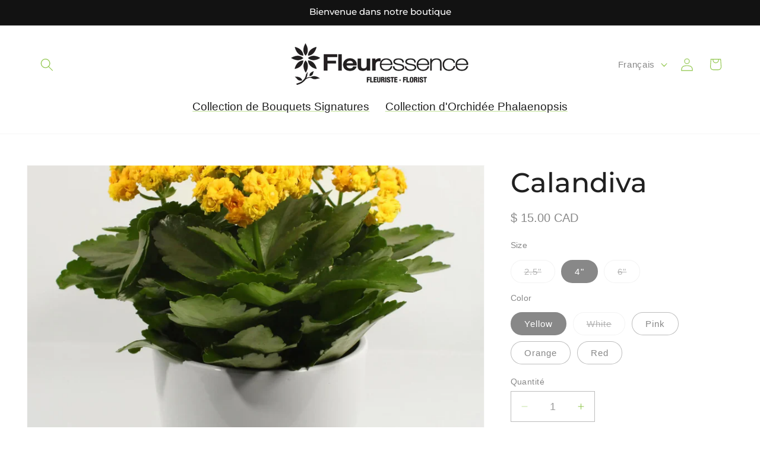

--- FILE ---
content_type: text/html; charset=utf-8
request_url: https://fleuressence.ca/collections/flowering-plant/products/calandiva
body_size: 38051
content:
<!doctype html>
<html class="js" lang="fr">
  <head>
    <meta charset="utf-8">
    <meta http-equiv="X-UA-Compatible" content="IE=edge">
    <meta name="viewport" content="width=device-width,initial-scale=1">
    <meta name="theme-color" content="">
    <link rel="canonical" href="https://fleuressence.ca/products/calandiva"><link rel="icon" type="image/png" href="//fleuressence.ca/cdn/shop/files/FE-favicon.png?crop=center&height=32&v=1685400086&width=32"><link rel="preconnect" href="https://fonts.shopifycdn.com" crossorigin><title>
      Calandiva
 &ndash; Fleuressence </title>

    
      <meta name="description" content="  Plant Type: Flowering plant. Sun Exposure: Indirect sun light, bright indoor light Bloom Type: Annual Flowering Period: 6-8 weeks, re-bloom after dormant period Watering Schedule: Twice a week Repotting: Not necessary Pot Type: Ceramic">
    

    

<meta property="og:site_name" content="Fleuressence ">
<meta property="og:url" content="https://fleuressence.ca/products/calandiva">
<meta property="og:title" content="Calandiva">
<meta property="og:type" content="product">
<meta property="og:description" content="  Plant Type: Flowering plant. Sun Exposure: Indirect sun light, bright indoor light Bloom Type: Annual Flowering Period: 6-8 weeks, re-bloom after dormant period Watering Schedule: Twice a week Repotting: Not necessary Pot Type: Ceramic"><meta property="og:image" content="http://fleuressence.ca/cdn/shop/files/Calandiva-Fleuressence-841.jpg?v=1718392417">
  <meta property="og:image:secure_url" content="https://fleuressence.ca/cdn/shop/files/Calandiva-Fleuressence-841.jpg?v=1718392417">
  <meta property="og:image:width" content="2048">
  <meta property="og:image:height" content="2048"><meta property="og:price:amount" content="8.00">
  <meta property="og:price:currency" content="CAD"><meta name="twitter:card" content="summary_large_image">
<meta name="twitter:title" content="Calandiva">
<meta name="twitter:description" content="  Plant Type: Flowering plant. Sun Exposure: Indirect sun light, bright indoor light Bloom Type: Annual Flowering Period: 6-8 weeks, re-bloom after dormant period Watering Schedule: Twice a week Repotting: Not necessary Pot Type: Ceramic">


    <script src="//fleuressence.ca/cdn/shop/t/48/assets/constants.js?v=132983761750457495441738247840" defer="defer"></script>
    <script src="//fleuressence.ca/cdn/shop/t/48/assets/pubsub.js?v=158357773527763999511738247840" defer="defer"></script>
    <script src="//fleuressence.ca/cdn/shop/t/48/assets/global.js?v=152862011079830610291738247840" defer="defer"></script>
    <script src="//fleuressence.ca/cdn/shop/t/48/assets/details-disclosure.js?v=13653116266235556501738247840" defer="defer"></script>
    <script src="//fleuressence.ca/cdn/shop/t/48/assets/details-modal.js?v=25581673532751508451738247840" defer="defer"></script>
    <script src="//fleuressence.ca/cdn/shop/t/48/assets/search-form.js?v=133129549252120666541738247840" defer="defer"></script><script src="//fleuressence.ca/cdn/shop/t/48/assets/animations.js?v=88693664871331136111738247840" defer="defer"></script><script>window.performance && window.performance.mark && window.performance.mark('shopify.content_for_header.start');</script><meta id="shopify-digital-wallet" name="shopify-digital-wallet" content="/2109472/digital_wallets/dialog">
<meta name="shopify-checkout-api-token" content="b3c2fb7f3c69e6b8faf7e16261b2be31">
<link rel="alternate" hreflang="x-default" href="https://fleuressence.ca/products/calandiva">
<link rel="alternate" hreflang="fr" href="https://fleuressence.ca/products/calandiva">
<link rel="alternate" hreflang="en" href="https://fleuressence.ca/en/products/calandiva">
<link rel="alternate" type="application/json+oembed" href="https://fleuressence.ca/products/calandiva.oembed">
<script async="async" src="/checkouts/internal/preloads.js?locale=fr-CA"></script>
<link rel="preconnect" href="https://shop.app" crossorigin="anonymous">
<script async="async" src="https://shop.app/checkouts/internal/preloads.js?locale=fr-CA&shop_id=2109472" crossorigin="anonymous"></script>
<script id="shopify-features" type="application/json">{"accessToken":"b3c2fb7f3c69e6b8faf7e16261b2be31","betas":["rich-media-storefront-analytics"],"domain":"fleuressence.ca","predictiveSearch":true,"shopId":2109472,"locale":"fr"}</script>
<script>var Shopify = Shopify || {};
Shopify.shop = "fleuressence.myshopify.com";
Shopify.locale = "fr";
Shopify.currency = {"active":"CAD","rate":"1.0"};
Shopify.country = "CA";
Shopify.theme = {"name":"Copy of Dawn","id":139338317917,"schema_name":"Dawn","schema_version":"15.2.0","theme_store_id":887,"role":"main"};
Shopify.theme.handle = "null";
Shopify.theme.style = {"id":null,"handle":null};
Shopify.cdnHost = "fleuressence.ca/cdn";
Shopify.routes = Shopify.routes || {};
Shopify.routes.root = "/";</script>
<script type="module">!function(o){(o.Shopify=o.Shopify||{}).modules=!0}(window);</script>
<script>!function(o){function n(){var o=[];function n(){o.push(Array.prototype.slice.apply(arguments))}return n.q=o,n}var t=o.Shopify=o.Shopify||{};t.loadFeatures=n(),t.autoloadFeatures=n()}(window);</script>
<script>
  window.ShopifyPay = window.ShopifyPay || {};
  window.ShopifyPay.apiHost = "shop.app\/pay";
  window.ShopifyPay.redirectState = null;
</script>
<script id="shop-js-analytics" type="application/json">{"pageType":"product"}</script>
<script defer="defer" async type="module" src="//fleuressence.ca/cdn/shopifycloud/shop-js/modules/v2/client.init-shop-cart-sync_INwxTpsh.fr.esm.js"></script>
<script defer="defer" async type="module" src="//fleuressence.ca/cdn/shopifycloud/shop-js/modules/v2/chunk.common_YNAa1F1g.esm.js"></script>
<script type="module">
  await import("//fleuressence.ca/cdn/shopifycloud/shop-js/modules/v2/client.init-shop-cart-sync_INwxTpsh.fr.esm.js");
await import("//fleuressence.ca/cdn/shopifycloud/shop-js/modules/v2/chunk.common_YNAa1F1g.esm.js");

  window.Shopify.SignInWithShop?.initShopCartSync?.({"fedCMEnabled":true,"windoidEnabled":true});

</script>
<script defer="defer" async type="module" src="//fleuressence.ca/cdn/shopifycloud/shop-js/modules/v2/client.payment-terms_BUSo56Mg.fr.esm.js"></script>
<script defer="defer" async type="module" src="//fleuressence.ca/cdn/shopifycloud/shop-js/modules/v2/chunk.common_YNAa1F1g.esm.js"></script>
<script defer="defer" async type="module" src="//fleuressence.ca/cdn/shopifycloud/shop-js/modules/v2/chunk.modal_DXhkN-5p.esm.js"></script>
<script type="module">
  await import("//fleuressence.ca/cdn/shopifycloud/shop-js/modules/v2/client.payment-terms_BUSo56Mg.fr.esm.js");
await import("//fleuressence.ca/cdn/shopifycloud/shop-js/modules/v2/chunk.common_YNAa1F1g.esm.js");
await import("//fleuressence.ca/cdn/shopifycloud/shop-js/modules/v2/chunk.modal_DXhkN-5p.esm.js");

  
</script>
<script>
  window.Shopify = window.Shopify || {};
  if (!window.Shopify.featureAssets) window.Shopify.featureAssets = {};
  window.Shopify.featureAssets['shop-js'] = {"shop-cart-sync":["modules/v2/client.shop-cart-sync_BVs4vSl-.fr.esm.js","modules/v2/chunk.common_YNAa1F1g.esm.js"],"init-fed-cm":["modules/v2/client.init-fed-cm_CEmYoMXU.fr.esm.js","modules/v2/chunk.common_YNAa1F1g.esm.js"],"shop-button":["modules/v2/client.shop-button_BhVpOdEY.fr.esm.js","modules/v2/chunk.common_YNAa1F1g.esm.js"],"init-windoid":["modules/v2/client.init-windoid_DVncJssP.fr.esm.js","modules/v2/chunk.common_YNAa1F1g.esm.js"],"shop-cash-offers":["modules/v2/client.shop-cash-offers_CD5ChB-w.fr.esm.js","modules/v2/chunk.common_YNAa1F1g.esm.js","modules/v2/chunk.modal_DXhkN-5p.esm.js"],"shop-toast-manager":["modules/v2/client.shop-toast-manager_CMZA41xP.fr.esm.js","modules/v2/chunk.common_YNAa1F1g.esm.js"],"init-shop-email-lookup-coordinator":["modules/v2/client.init-shop-email-lookup-coordinator_Dxg3Qq63.fr.esm.js","modules/v2/chunk.common_YNAa1F1g.esm.js"],"pay-button":["modules/v2/client.pay-button_CApwTr-J.fr.esm.js","modules/v2/chunk.common_YNAa1F1g.esm.js"],"avatar":["modules/v2/client.avatar_BTnouDA3.fr.esm.js"],"init-shop-cart-sync":["modules/v2/client.init-shop-cart-sync_INwxTpsh.fr.esm.js","modules/v2/chunk.common_YNAa1F1g.esm.js"],"shop-login-button":["modules/v2/client.shop-login-button_Ctct7BR2.fr.esm.js","modules/v2/chunk.common_YNAa1F1g.esm.js","modules/v2/chunk.modal_DXhkN-5p.esm.js"],"init-customer-accounts-sign-up":["modules/v2/client.init-customer-accounts-sign-up_DTysEz83.fr.esm.js","modules/v2/client.shop-login-button_Ctct7BR2.fr.esm.js","modules/v2/chunk.common_YNAa1F1g.esm.js","modules/v2/chunk.modal_DXhkN-5p.esm.js"],"init-shop-for-new-customer-accounts":["modules/v2/client.init-shop-for-new-customer-accounts_wbmNjFX3.fr.esm.js","modules/v2/client.shop-login-button_Ctct7BR2.fr.esm.js","modules/v2/chunk.common_YNAa1F1g.esm.js","modules/v2/chunk.modal_DXhkN-5p.esm.js"],"init-customer-accounts":["modules/v2/client.init-customer-accounts_DqpN27KS.fr.esm.js","modules/v2/client.shop-login-button_Ctct7BR2.fr.esm.js","modules/v2/chunk.common_YNAa1F1g.esm.js","modules/v2/chunk.modal_DXhkN-5p.esm.js"],"shop-follow-button":["modules/v2/client.shop-follow-button_CBz8VXaE.fr.esm.js","modules/v2/chunk.common_YNAa1F1g.esm.js","modules/v2/chunk.modal_DXhkN-5p.esm.js"],"lead-capture":["modules/v2/client.lead-capture_Bo6pQGej.fr.esm.js","modules/v2/chunk.common_YNAa1F1g.esm.js","modules/v2/chunk.modal_DXhkN-5p.esm.js"],"checkout-modal":["modules/v2/client.checkout-modal_B_8gz53b.fr.esm.js","modules/v2/chunk.common_YNAa1F1g.esm.js","modules/v2/chunk.modal_DXhkN-5p.esm.js"],"shop-login":["modules/v2/client.shop-login_CTIGRVE1.fr.esm.js","modules/v2/chunk.common_YNAa1F1g.esm.js","modules/v2/chunk.modal_DXhkN-5p.esm.js"],"payment-terms":["modules/v2/client.payment-terms_BUSo56Mg.fr.esm.js","modules/v2/chunk.common_YNAa1F1g.esm.js","modules/v2/chunk.modal_DXhkN-5p.esm.js"]};
</script>
<script>(function() {
  var isLoaded = false;
  function asyncLoad() {
    if (isLoaded) return;
    isLoaded = true;
    var urls = ["https:\/\/storage.nfcube.com\/instafeed-51bb948c4e805f8976b2197b75fe1261.js?shop=fleuressence.myshopify.com"];
    for (var i = 0; i < urls.length; i++) {
      var s = document.createElement('script');
      s.type = 'text/javascript';
      s.async = true;
      s.src = urls[i];
      var x = document.getElementsByTagName('script')[0];
      x.parentNode.insertBefore(s, x);
    }
  };
  if(window.attachEvent) {
    window.attachEvent('onload', asyncLoad);
  } else {
    window.addEventListener('load', asyncLoad, false);
  }
})();</script>
<script id="__st">var __st={"a":2109472,"offset":-18000,"reqid":"406c0932-c27c-4cec-b021-24749cef70df-1768998739","pageurl":"fleuressence.ca\/collections\/flowering-plant\/products\/calandiva","u":"c6352d28483c","p":"product","rtyp":"product","rid":1946247266397};</script>
<script>window.ShopifyPaypalV4VisibilityTracking = true;</script>
<script id="captcha-bootstrap">!function(){'use strict';const t='contact',e='account',n='new_comment',o=[[t,t],['blogs',n],['comments',n],[t,'customer']],c=[[e,'customer_login'],[e,'guest_login'],[e,'recover_customer_password'],[e,'create_customer']],r=t=>t.map((([t,e])=>`form[action*='/${t}']:not([data-nocaptcha='true']) input[name='form_type'][value='${e}']`)).join(','),a=t=>()=>t?[...document.querySelectorAll(t)].map((t=>t.form)):[];function s(){const t=[...o],e=r(t);return a(e)}const i='password',u='form_key',d=['recaptcha-v3-token','g-recaptcha-response','h-captcha-response',i],f=()=>{try{return window.sessionStorage}catch{return}},m='__shopify_v',_=t=>t.elements[u];function p(t,e,n=!1){try{const o=window.sessionStorage,c=JSON.parse(o.getItem(e)),{data:r}=function(t){const{data:e,action:n}=t;return t[m]||n?{data:e,action:n}:{data:t,action:n}}(c);for(const[e,n]of Object.entries(r))t.elements[e]&&(t.elements[e].value=n);n&&o.removeItem(e)}catch(o){console.error('form repopulation failed',{error:o})}}const l='form_type',E='cptcha';function T(t){t.dataset[E]=!0}const w=window,h=w.document,L='Shopify',v='ce_forms',y='captcha';let A=!1;((t,e)=>{const n=(g='f06e6c50-85a8-45c8-87d0-21a2b65856fe',I='https://cdn.shopify.com/shopifycloud/storefront-forms-hcaptcha/ce_storefront_forms_captcha_hcaptcha.v1.5.2.iife.js',D={infoText:'Protégé par hCaptcha',privacyText:'Confidentialité',termsText:'Conditions'},(t,e,n)=>{const o=w[L][v],c=o.bindForm;if(c)return c(t,g,e,D).then(n);var r;o.q.push([[t,g,e,D],n]),r=I,A||(h.body.append(Object.assign(h.createElement('script'),{id:'captcha-provider',async:!0,src:r})),A=!0)});var g,I,D;w[L]=w[L]||{},w[L][v]=w[L][v]||{},w[L][v].q=[],w[L][y]=w[L][y]||{},w[L][y].protect=function(t,e){n(t,void 0,e),T(t)},Object.freeze(w[L][y]),function(t,e,n,w,h,L){const[v,y,A,g]=function(t,e,n){const i=e?o:[],u=t?c:[],d=[...i,...u],f=r(d),m=r(i),_=r(d.filter((([t,e])=>n.includes(e))));return[a(f),a(m),a(_),s()]}(w,h,L),I=t=>{const e=t.target;return e instanceof HTMLFormElement?e:e&&e.form},D=t=>v().includes(t);t.addEventListener('submit',(t=>{const e=I(t);if(!e)return;const n=D(e)&&!e.dataset.hcaptchaBound&&!e.dataset.recaptchaBound,o=_(e),c=g().includes(e)&&(!o||!o.value);(n||c)&&t.preventDefault(),c&&!n&&(function(t){try{if(!f())return;!function(t){const e=f();if(!e)return;const n=_(t);if(!n)return;const o=n.value;o&&e.removeItem(o)}(t);const e=Array.from(Array(32),(()=>Math.random().toString(36)[2])).join('');!function(t,e){_(t)||t.append(Object.assign(document.createElement('input'),{type:'hidden',name:u})),t.elements[u].value=e}(t,e),function(t,e){const n=f();if(!n)return;const o=[...t.querySelectorAll(`input[type='${i}']`)].map((({name:t})=>t)),c=[...d,...o],r={};for(const[a,s]of new FormData(t).entries())c.includes(a)||(r[a]=s);n.setItem(e,JSON.stringify({[m]:1,action:t.action,data:r}))}(t,e)}catch(e){console.error('failed to persist form',e)}}(e),e.submit())}));const S=(t,e)=>{t&&!t.dataset[E]&&(n(t,e.some((e=>e===t))),T(t))};for(const o of['focusin','change'])t.addEventListener(o,(t=>{const e=I(t);D(e)&&S(e,y())}));const B=e.get('form_key'),M=e.get(l),P=B&&M;t.addEventListener('DOMContentLoaded',(()=>{const t=y();if(P)for(const e of t)e.elements[l].value===M&&p(e,B);[...new Set([...A(),...v().filter((t=>'true'===t.dataset.shopifyCaptcha))])].forEach((e=>S(e,t)))}))}(h,new URLSearchParams(w.location.search),n,t,e,['guest_login'])})(!0,!0)}();</script>
<script integrity="sha256-4kQ18oKyAcykRKYeNunJcIwy7WH5gtpwJnB7kiuLZ1E=" data-source-attribution="shopify.loadfeatures" defer="defer" src="//fleuressence.ca/cdn/shopifycloud/storefront/assets/storefront/load_feature-a0a9edcb.js" crossorigin="anonymous"></script>
<script crossorigin="anonymous" defer="defer" src="//fleuressence.ca/cdn/shopifycloud/storefront/assets/shopify_pay/storefront-65b4c6d7.js?v=20250812"></script>
<script data-source-attribution="shopify.dynamic_checkout.dynamic.init">var Shopify=Shopify||{};Shopify.PaymentButton=Shopify.PaymentButton||{isStorefrontPortableWallets:!0,init:function(){window.Shopify.PaymentButton.init=function(){};var t=document.createElement("script");t.src="https://fleuressence.ca/cdn/shopifycloud/portable-wallets/latest/portable-wallets.fr.js",t.type="module",document.head.appendChild(t)}};
</script>
<script data-source-attribution="shopify.dynamic_checkout.buyer_consent">
  function portableWalletsHideBuyerConsent(e){var t=document.getElementById("shopify-buyer-consent"),n=document.getElementById("shopify-subscription-policy-button");t&&n&&(t.classList.add("hidden"),t.setAttribute("aria-hidden","true"),n.removeEventListener("click",e))}function portableWalletsShowBuyerConsent(e){var t=document.getElementById("shopify-buyer-consent"),n=document.getElementById("shopify-subscription-policy-button");t&&n&&(t.classList.remove("hidden"),t.removeAttribute("aria-hidden"),n.addEventListener("click",e))}window.Shopify?.PaymentButton&&(window.Shopify.PaymentButton.hideBuyerConsent=portableWalletsHideBuyerConsent,window.Shopify.PaymentButton.showBuyerConsent=portableWalletsShowBuyerConsent);
</script>
<script data-source-attribution="shopify.dynamic_checkout.cart.bootstrap">document.addEventListener("DOMContentLoaded",(function(){function t(){return document.querySelector("shopify-accelerated-checkout-cart, shopify-accelerated-checkout")}if(t())Shopify.PaymentButton.init();else{new MutationObserver((function(e,n){t()&&(Shopify.PaymentButton.init(),n.disconnect())})).observe(document.body,{childList:!0,subtree:!0})}}));
</script>
<link id="shopify-accelerated-checkout-styles" rel="stylesheet" media="screen" href="https://fleuressence.ca/cdn/shopifycloud/portable-wallets/latest/accelerated-checkout-backwards-compat.css" crossorigin="anonymous">
<style id="shopify-accelerated-checkout-cart">
        #shopify-buyer-consent {
  margin-top: 1em;
  display: inline-block;
  width: 100%;
}

#shopify-buyer-consent.hidden {
  display: none;
}

#shopify-subscription-policy-button {
  background: none;
  border: none;
  padding: 0;
  text-decoration: underline;
  font-size: inherit;
  cursor: pointer;
}

#shopify-subscription-policy-button::before {
  box-shadow: none;
}

      </style>
<script id="sections-script" data-sections="header" defer="defer" src="//fleuressence.ca/cdn/shop/t/48/compiled_assets/scripts.js?v=10302"></script>
<script>window.performance && window.performance.mark && window.performance.mark('shopify.content_for_header.end');</script>


    <style data-shopify>
      
      
      
      
      @font-face {
  font-family: Montserrat;
  font-weight: 500;
  font-style: normal;
  font-display: swap;
  src: url("//fleuressence.ca/cdn/fonts/montserrat/montserrat_n5.07ef3781d9c78c8b93c98419da7ad4fbeebb6635.woff2") format("woff2"),
       url("//fleuressence.ca/cdn/fonts/montserrat/montserrat_n5.adf9b4bd8b0e4f55a0b203cdd84512667e0d5e4d.woff") format("woff");
}


      
        :root,
        .color-background-1 {
          --color-background: 255,255,255;
        
          --gradient-background: #ffffff;
        

        

        --color-foreground: 136,136,136;
        --color-background-contrast: 191,191,191;
        --color-shadow: 18,18,18;
        --color-button: 132,186,0;
        --color-button-text: 255,255,255;
        --color-secondary-button: 255,255,255;
        --color-secondary-button-text: 18,18,18;
        --color-link: 18,18,18;
        --color-badge-foreground: 136,136,136;
        --color-badge-background: 255,255,255;
        --color-badge-border: 136,136,136;
        --payment-terms-background-color: rgb(255 255 255);
      }
      
        
        .color-background-2 {
          --color-background: 243,243,243;
        
          --gradient-background: #f3f3f3;
        

        

        --color-foreground: 18,18,18;
        --color-background-contrast: 179,179,179;
        --color-shadow: 18,18,18;
        --color-button: 18,18,18;
        --color-button-text: 243,243,243;
        --color-secondary-button: 243,243,243;
        --color-secondary-button-text: 18,18,18;
        --color-link: 18,18,18;
        --color-badge-foreground: 18,18,18;
        --color-badge-background: 243,243,243;
        --color-badge-border: 18,18,18;
        --payment-terms-background-color: rgb(243 243 243);
      }
      
        
        .color-inverse {
          --color-background: 18,18,18;
        
          --gradient-background: #121212;
        

        

        --color-foreground: 255,255,255;
        --color-background-contrast: 146,146,146;
        --color-shadow: 32,32,32;
        --color-button: 255,255,255;
        --color-button-text: 32,32,32;
        --color-secondary-button: 18,18,18;
        --color-secondary-button-text: 255,255,255;
        --color-link: 255,255,255;
        --color-badge-foreground: 255,255,255;
        --color-badge-background: 18,18,18;
        --color-badge-border: 255,255,255;
        --payment-terms-background-color: rgb(18 18 18);
      }
      
        
        .color-accent-1 {
          --color-background: 18,18,18;
        
          --gradient-background: #121212;
        

        

        --color-foreground: 18,18,18;
        --color-background-contrast: 146,146,146;
        --color-shadow: 18,18,18;
        --color-button: 168,220,12;
        --color-button-text: 168,220,12;
        --color-secondary-button: 18,18,18;
        --color-secondary-button-text: 255,255,255;
        --color-link: 255,255,255;
        --color-badge-foreground: 18,18,18;
        --color-badge-background: 18,18,18;
        --color-badge-border: 18,18,18;
        --payment-terms-background-color: rgb(18 18 18);
      }
      
        
        .color-accent-2 {
          --color-background: 157,161,145;
        
          --gradient-background: #9da191;
        

        

        --color-foreground: 255,255,255;
        --color-background-contrast: 93,96,82;
        --color-shadow: 18,18,18;
        --color-button: 255,255,255;
        --color-button-text: 51,79,180;
        --color-secondary-button: 157,161,145;
        --color-secondary-button-text: 255,255,255;
        --color-link: 255,255,255;
        --color-badge-foreground: 255,255,255;
        --color-badge-background: 157,161,145;
        --color-badge-border: 255,255,255;
        --payment-terms-background-color: rgb(157 161 145);
      }
      
        
        .color-scheme-88ef2d3a-8e4f-4a07-9587-b7a8268619b1 {
          --color-background: 0,0,0;
        
          --gradient-background: rgba(0,0,0,0);
        

        

        --color-foreground: 255,255,255;
        --color-background-contrast: 128,128,128;
        --color-shadow: 18,18,18;
        --color-button: 132,186,0;
        --color-button-text: 255,255,255;
        --color-secondary-button: 0,0,0;
        --color-secondary-button-text: 255,255,255;
        --color-link: 255,255,255;
        --color-badge-foreground: 255,255,255;
        --color-badge-background: 0,0,0;
        --color-badge-border: 255,255,255;
        --payment-terms-background-color: rgb(0 0 0);
      }
      
        
        .color-scheme-238066fa-e11e-4f7f-92ee-999c4d81e07a {
          --color-background: 255,255,255;
        
          --gradient-background: #ffffff;
        

        

        --color-foreground: 18,18,18;
        --color-background-contrast: 191,191,191;
        --color-shadow: 18,18,18;
        --color-button: 132,186,0;
        --color-button-text: 255,255,255;
        --color-secondary-button: 255,255,255;
        --color-secondary-button-text: 18,18,18;
        --color-link: 18,18,18;
        --color-badge-foreground: 18,18,18;
        --color-badge-background: 255,255,255;
        --color-badge-border: 18,18,18;
        --payment-terms-background-color: rgb(255 255 255);
      }
      
        
        .color-scheme-a3d71237-47c1-421c-9c70-ea447a1fce53 {
          --color-background: 255,255,255;
        
          --gradient-background: #ffffff;
        

        

        --color-foreground: 136,136,136;
        --color-background-contrast: 191,191,191;
        --color-shadow: 136,136,136;
        --color-button: 132,186,0;
        --color-button-text: 255,255,255;
        --color-secondary-button: 255,255,255;
        --color-secondary-button-text: 255,255,255;
        --color-link: 255,255,255;
        --color-badge-foreground: 136,136,136;
        --color-badge-background: 255,255,255;
        --color-badge-border: 136,136,136;
        --payment-terms-background-color: rgb(255 255 255);
      }
      

      body, .color-background-1, .color-background-2, .color-inverse, .color-accent-1, .color-accent-2, .color-scheme-88ef2d3a-8e4f-4a07-9587-b7a8268619b1, .color-scheme-238066fa-e11e-4f7f-92ee-999c4d81e07a, .color-scheme-a3d71237-47c1-421c-9c70-ea447a1fce53 {
        color: rgba(var(--color-foreground), 0.75);
        background-color: rgb(var(--color-background));
      }

      :root {
        --font-body-family: Helvetica, Arial, sans-serif;
        --font-body-style: normal;
        --font-body-weight: 400;
        --font-body-weight-bold: 700;

        --font-heading-family: Montserrat, sans-serif;
        --font-heading-style: normal;
        --font-heading-weight: 500;

        --font-body-scale: 1.1;
        --font-heading-scale: 1.0454545454545454;

        --media-padding: px;
        --media-border-opacity: 0.05;
        --media-border-width: 1px;
        --media-radius: 0px;
        --media-shadow-opacity: 0.0;
        --media-shadow-horizontal-offset: 0px;
        --media-shadow-vertical-offset: 4px;
        --media-shadow-blur-radius: 5px;
        --media-shadow-visible: 0;

        --page-width: 120rem;
        --page-width-margin: 0rem;

        --product-card-image-padding: 0.0rem;
        --product-card-corner-radius: 0.0rem;
        --product-card-text-alignment: left;
        --product-card-border-width: 0.0rem;
        --product-card-border-opacity: 0.1;
        --product-card-shadow-opacity: 0.0;
        --product-card-shadow-visible: 0;
        --product-card-shadow-horizontal-offset: 0.0rem;
        --product-card-shadow-vertical-offset: 0.4rem;
        --product-card-shadow-blur-radius: 0.5rem;

        --collection-card-image-padding: 0.0rem;
        --collection-card-corner-radius: 0.0rem;
        --collection-card-text-alignment: left;
        --collection-card-border-width: 0.0rem;
        --collection-card-border-opacity: 0.1;
        --collection-card-shadow-opacity: 0.0;
        --collection-card-shadow-visible: 0;
        --collection-card-shadow-horizontal-offset: 0.0rem;
        --collection-card-shadow-vertical-offset: 0.4rem;
        --collection-card-shadow-blur-radius: 0.5rem;

        --blog-card-image-padding: 0.0rem;
        --blog-card-corner-radius: 0.0rem;
        --blog-card-text-alignment: left;
        --blog-card-border-width: 0.0rem;
        --blog-card-border-opacity: 0.1;
        --blog-card-shadow-opacity: 0.0;
        --blog-card-shadow-visible: 0;
        --blog-card-shadow-horizontal-offset: 0.0rem;
        --blog-card-shadow-vertical-offset: 0.4rem;
        --blog-card-shadow-blur-radius: 0.5rem;

        --badge-corner-radius: 4.0rem;

        --popup-border-width: 1px;
        --popup-border-opacity: 0.1;
        --popup-corner-radius: 0px;
        --popup-shadow-opacity: 0.05;
        --popup-shadow-horizontal-offset: 0px;
        --popup-shadow-vertical-offset: 4px;
        --popup-shadow-blur-radius: 5px;

        --drawer-border-width: 1px;
        --drawer-border-opacity: 0.1;
        --drawer-shadow-opacity: 0.0;
        --drawer-shadow-horizontal-offset: 0px;
        --drawer-shadow-vertical-offset: 4px;
        --drawer-shadow-blur-radius: 5px;

        --spacing-sections-desktop: 0px;
        --spacing-sections-mobile: 0px;

        --grid-desktop-vertical-spacing: 20px;
        --grid-desktop-horizontal-spacing: 20px;
        --grid-mobile-vertical-spacing: 10px;
        --grid-mobile-horizontal-spacing: 10px;

        --text-boxes-border-opacity: 0.1;
        --text-boxes-border-width: 0px;
        --text-boxes-radius: 0px;
        --text-boxes-shadow-opacity: 0.0;
        --text-boxes-shadow-visible: 0;
        --text-boxes-shadow-horizontal-offset: 0px;
        --text-boxes-shadow-vertical-offset: 4px;
        --text-boxes-shadow-blur-radius: 5px;

        --buttons-radius: 0px;
        --buttons-radius-outset: 0px;
        --buttons-border-width: 1px;
        --buttons-border-opacity: 1.0;
        --buttons-shadow-opacity: 0.0;
        --buttons-shadow-visible: 0;
        --buttons-shadow-horizontal-offset: 0px;
        --buttons-shadow-vertical-offset: 4px;
        --buttons-shadow-blur-radius: 5px;
        --buttons-border-offset: 0px;

        --inputs-radius: 0px;
        --inputs-border-width: 1px;
        --inputs-border-opacity: 0.55;
        --inputs-shadow-opacity: 0.0;
        --inputs-shadow-horizontal-offset: 0px;
        --inputs-margin-offset: 0px;
        --inputs-shadow-vertical-offset: 4px;
        --inputs-shadow-blur-radius: 5px;
        --inputs-radius-outset: 0px;

        --variant-pills-radius: 40px;
        --variant-pills-border-width: 1px;
        --variant-pills-border-opacity: 0.55;
        --variant-pills-shadow-opacity: 0.0;
        --variant-pills-shadow-horizontal-offset: 0px;
        --variant-pills-shadow-vertical-offset: 4px;
        --variant-pills-shadow-blur-radius: 5px;
      }

      *,
      *::before,
      *::after {
        box-sizing: inherit;
      }

      html {
        box-sizing: border-box;
        font-size: calc(var(--font-body-scale) * 62.5%);
        height: 100%;
      }

      body {
        display: grid;
        grid-template-rows: auto auto 1fr auto;
        grid-template-columns: 100%;
        min-height: 100%;
        margin: 0;
        font-size: 1.5rem;
        letter-spacing: 0.00rem;
        line-height: calc(1 + 0.8 / var(--font-body-scale));
        font-family: var(--font-body-family);
        font-style: var(--font-body-style);
        font-weight: var(--font-body-weight);
      }

      @media screen and (min-width: 750px) {
        body {
          font-size: 1.6rem;
        }
      }
    </style>

    <link href="//fleuressence.ca/cdn/shop/t/48/assets/base.css?v=102855520111930891961739246345" rel="stylesheet" type="text/css" media="all" />
    <link rel="stylesheet" href="//fleuressence.ca/cdn/shop/t/48/assets/component-cart-items.css?v=123238115697927560811738247840" media="print" onload="this.media='all'">
      <link rel="preload" as="font" href="//fleuressence.ca/cdn/fonts/montserrat/montserrat_n5.07ef3781d9c78c8b93c98419da7ad4fbeebb6635.woff2" type="font/woff2" crossorigin>
      
<link href="//fleuressence.ca/cdn/shop/t/48/assets/component-localization-form.css?v=170315343355214948141738247840" rel="stylesheet" type="text/css" media="all" />
      <script src="//fleuressence.ca/cdn/shop/t/48/assets/localization-form.js?v=144176611646395275351738247840" defer="defer"></script><link
        rel="stylesheet"
        href="//fleuressence.ca/cdn/shop/t/48/assets/component-predictive-search.css?v=118923337488134913561738247840"
        media="print"
        onload="this.media='all'"
      ><script>
      if (Shopify.designMode) {
        document.documentElement.classList.add('shopify-design-mode');
      }
    </script>
  
  <style>
  body, h1, h2, h3, h4, h5, .h0, .h1, .h2, .h3, .h4, .h5 {
  letter-spacing: 0px !important;
  }
  </style>
  

<!-- BEGIN app block: shopify://apps/pagefly-page-builder/blocks/app-embed/83e179f7-59a0-4589-8c66-c0dddf959200 -->

<!-- BEGIN app snippet: pagefly-cro-ab-testing-main -->







<script>
  ;(function () {
    const url = new URL(window.location)
    const viewParam = url.searchParams.get('view')
    if (viewParam && viewParam.includes('variant-pf-')) {
      url.searchParams.set('pf_v', viewParam)
      url.searchParams.delete('view')
      window.history.replaceState({}, '', url)
    }
  })()
</script>



<script type='module'>
  
  window.PAGEFLY_CRO = window.PAGEFLY_CRO || {}

  window.PAGEFLY_CRO['data_debug'] = {
    original_template_suffix: "all_products",
    allow_ab_test: false,
    ab_test_start_time: 0,
    ab_test_end_time: 0,
    today_date_time: 1768998739000,
  }
  window.PAGEFLY_CRO['GA4'] = { enabled: false}
</script>

<!-- END app snippet -->








  <script src='https://cdn.shopify.com/extensions/019bb4f9-aed6-78a3-be91-e9d44663e6bf/pagefly-page-builder-215/assets/pagefly-helper.js' defer='defer'></script>

  <script src='https://cdn.shopify.com/extensions/019bb4f9-aed6-78a3-be91-e9d44663e6bf/pagefly-page-builder-215/assets/pagefly-general-helper.js' defer='defer'></script>

  <script src='https://cdn.shopify.com/extensions/019bb4f9-aed6-78a3-be91-e9d44663e6bf/pagefly-page-builder-215/assets/pagefly-snap-slider.js' defer='defer'></script>

  <script src='https://cdn.shopify.com/extensions/019bb4f9-aed6-78a3-be91-e9d44663e6bf/pagefly-page-builder-215/assets/pagefly-slideshow-v3.js' defer='defer'></script>

  <script src='https://cdn.shopify.com/extensions/019bb4f9-aed6-78a3-be91-e9d44663e6bf/pagefly-page-builder-215/assets/pagefly-slideshow-v4.js' defer='defer'></script>

  <script src='https://cdn.shopify.com/extensions/019bb4f9-aed6-78a3-be91-e9d44663e6bf/pagefly-page-builder-215/assets/pagefly-glider.js' defer='defer'></script>

  <script src='https://cdn.shopify.com/extensions/019bb4f9-aed6-78a3-be91-e9d44663e6bf/pagefly-page-builder-215/assets/pagefly-slideshow-v1-v2.js' defer='defer'></script>

  <script src='https://cdn.shopify.com/extensions/019bb4f9-aed6-78a3-be91-e9d44663e6bf/pagefly-page-builder-215/assets/pagefly-product-media.js' defer='defer'></script>

  <script src='https://cdn.shopify.com/extensions/019bb4f9-aed6-78a3-be91-e9d44663e6bf/pagefly-page-builder-215/assets/pagefly-product.js' defer='defer'></script>


<script id='pagefly-helper-data' type='application/json'>
  {
    "page_optimization": {
      "assets_prefetching": false
    },
    "elements_asset_mapper": {
      "Accordion": "https://cdn.shopify.com/extensions/019bb4f9-aed6-78a3-be91-e9d44663e6bf/pagefly-page-builder-215/assets/pagefly-accordion.js",
      "Accordion3": "https://cdn.shopify.com/extensions/019bb4f9-aed6-78a3-be91-e9d44663e6bf/pagefly-page-builder-215/assets/pagefly-accordion3.js",
      "CountDown": "https://cdn.shopify.com/extensions/019bb4f9-aed6-78a3-be91-e9d44663e6bf/pagefly-page-builder-215/assets/pagefly-countdown.js",
      "GMap1": "https://cdn.shopify.com/extensions/019bb4f9-aed6-78a3-be91-e9d44663e6bf/pagefly-page-builder-215/assets/pagefly-gmap.js",
      "GMap2": "https://cdn.shopify.com/extensions/019bb4f9-aed6-78a3-be91-e9d44663e6bf/pagefly-page-builder-215/assets/pagefly-gmap.js",
      "GMapBasicV2": "https://cdn.shopify.com/extensions/019bb4f9-aed6-78a3-be91-e9d44663e6bf/pagefly-page-builder-215/assets/pagefly-gmap.js",
      "GMapAdvancedV2": "https://cdn.shopify.com/extensions/019bb4f9-aed6-78a3-be91-e9d44663e6bf/pagefly-page-builder-215/assets/pagefly-gmap.js",
      "HTML.Video": "https://cdn.shopify.com/extensions/019bb4f9-aed6-78a3-be91-e9d44663e6bf/pagefly-page-builder-215/assets/pagefly-htmlvideo.js",
      "HTML.Video2": "https://cdn.shopify.com/extensions/019bb4f9-aed6-78a3-be91-e9d44663e6bf/pagefly-page-builder-215/assets/pagefly-htmlvideo2.js",
      "HTML.Video3": "https://cdn.shopify.com/extensions/019bb4f9-aed6-78a3-be91-e9d44663e6bf/pagefly-page-builder-215/assets/pagefly-htmlvideo2.js",
      "BackgroundVideo": "https://cdn.shopify.com/extensions/019bb4f9-aed6-78a3-be91-e9d44663e6bf/pagefly-page-builder-215/assets/pagefly-htmlvideo2.js",
      "Instagram": "https://cdn.shopify.com/extensions/019bb4f9-aed6-78a3-be91-e9d44663e6bf/pagefly-page-builder-215/assets/pagefly-instagram.js",
      "Instagram2": "https://cdn.shopify.com/extensions/019bb4f9-aed6-78a3-be91-e9d44663e6bf/pagefly-page-builder-215/assets/pagefly-instagram.js",
      "Insta3": "https://cdn.shopify.com/extensions/019bb4f9-aed6-78a3-be91-e9d44663e6bf/pagefly-page-builder-215/assets/pagefly-instagram3.js",
      "Tabs": "https://cdn.shopify.com/extensions/019bb4f9-aed6-78a3-be91-e9d44663e6bf/pagefly-page-builder-215/assets/pagefly-tab.js",
      "Tabs3": "https://cdn.shopify.com/extensions/019bb4f9-aed6-78a3-be91-e9d44663e6bf/pagefly-page-builder-215/assets/pagefly-tab3.js",
      "ProductBox": "https://cdn.shopify.com/extensions/019bb4f9-aed6-78a3-be91-e9d44663e6bf/pagefly-page-builder-215/assets/pagefly-cart.js",
      "FBPageBox2": "https://cdn.shopify.com/extensions/019bb4f9-aed6-78a3-be91-e9d44663e6bf/pagefly-page-builder-215/assets/pagefly-facebook.js",
      "FBLikeButton2": "https://cdn.shopify.com/extensions/019bb4f9-aed6-78a3-be91-e9d44663e6bf/pagefly-page-builder-215/assets/pagefly-facebook.js",
      "TwitterFeed2": "https://cdn.shopify.com/extensions/019bb4f9-aed6-78a3-be91-e9d44663e6bf/pagefly-page-builder-215/assets/pagefly-twitter.js",
      "Paragraph4": "https://cdn.shopify.com/extensions/019bb4f9-aed6-78a3-be91-e9d44663e6bf/pagefly-page-builder-215/assets/pagefly-paragraph4.js",

      "AliReviews": "https://cdn.shopify.com/extensions/019bb4f9-aed6-78a3-be91-e9d44663e6bf/pagefly-page-builder-215/assets/pagefly-3rd-elements.js",
      "BackInStock": "https://cdn.shopify.com/extensions/019bb4f9-aed6-78a3-be91-e9d44663e6bf/pagefly-page-builder-215/assets/pagefly-3rd-elements.js",
      "GloboBackInStock": "https://cdn.shopify.com/extensions/019bb4f9-aed6-78a3-be91-e9d44663e6bf/pagefly-page-builder-215/assets/pagefly-3rd-elements.js",
      "GrowaveWishlist": "https://cdn.shopify.com/extensions/019bb4f9-aed6-78a3-be91-e9d44663e6bf/pagefly-page-builder-215/assets/pagefly-3rd-elements.js",
      "InfiniteOptionsShopPad": "https://cdn.shopify.com/extensions/019bb4f9-aed6-78a3-be91-e9d44663e6bf/pagefly-page-builder-215/assets/pagefly-3rd-elements.js",
      "InkybayProductPersonalizer": "https://cdn.shopify.com/extensions/019bb4f9-aed6-78a3-be91-e9d44663e6bf/pagefly-page-builder-215/assets/pagefly-3rd-elements.js",
      "LimeSpot": "https://cdn.shopify.com/extensions/019bb4f9-aed6-78a3-be91-e9d44663e6bf/pagefly-page-builder-215/assets/pagefly-3rd-elements.js",
      "Loox": "https://cdn.shopify.com/extensions/019bb4f9-aed6-78a3-be91-e9d44663e6bf/pagefly-page-builder-215/assets/pagefly-3rd-elements.js",
      "Opinew": "https://cdn.shopify.com/extensions/019bb4f9-aed6-78a3-be91-e9d44663e6bf/pagefly-page-builder-215/assets/pagefly-3rd-elements.js",
      "Powr": "https://cdn.shopify.com/extensions/019bb4f9-aed6-78a3-be91-e9d44663e6bf/pagefly-page-builder-215/assets/pagefly-3rd-elements.js",
      "ProductReviews": "https://cdn.shopify.com/extensions/019bb4f9-aed6-78a3-be91-e9d44663e6bf/pagefly-page-builder-215/assets/pagefly-3rd-elements.js",
      "PushOwl": "https://cdn.shopify.com/extensions/019bb4f9-aed6-78a3-be91-e9d44663e6bf/pagefly-page-builder-215/assets/pagefly-3rd-elements.js",
      "ReCharge": "https://cdn.shopify.com/extensions/019bb4f9-aed6-78a3-be91-e9d44663e6bf/pagefly-page-builder-215/assets/pagefly-3rd-elements.js",
      "Rivyo": "https://cdn.shopify.com/extensions/019bb4f9-aed6-78a3-be91-e9d44663e6bf/pagefly-page-builder-215/assets/pagefly-3rd-elements.js",
      "TrackingMore": "https://cdn.shopify.com/extensions/019bb4f9-aed6-78a3-be91-e9d44663e6bf/pagefly-page-builder-215/assets/pagefly-3rd-elements.js",
      "Vitals": "https://cdn.shopify.com/extensions/019bb4f9-aed6-78a3-be91-e9d44663e6bf/pagefly-page-builder-215/assets/pagefly-3rd-elements.js",
      "Wiser": "https://cdn.shopify.com/extensions/019bb4f9-aed6-78a3-be91-e9d44663e6bf/pagefly-page-builder-215/assets/pagefly-3rd-elements.js"
    },
    "custom_elements_mapper": {
      "pf-click-action-element": "https://cdn.shopify.com/extensions/019bb4f9-aed6-78a3-be91-e9d44663e6bf/pagefly-page-builder-215/assets/pagefly-click-action-element.js",
      "pf-dialog-element": "https://cdn.shopify.com/extensions/019bb4f9-aed6-78a3-be91-e9d44663e6bf/pagefly-page-builder-215/assets/pagefly-dialog-element.js"
    }
  }
</script>


<!-- END app block --><link href="https://monorail-edge.shopifysvc.com" rel="dns-prefetch">
<script>(function(){if ("sendBeacon" in navigator && "performance" in window) {try {var session_token_from_headers = performance.getEntriesByType('navigation')[0].serverTiming.find(x => x.name == '_s').description;} catch {var session_token_from_headers = undefined;}var session_cookie_matches = document.cookie.match(/_shopify_s=([^;]*)/);var session_token_from_cookie = session_cookie_matches && session_cookie_matches.length === 2 ? session_cookie_matches[1] : "";var session_token = session_token_from_headers || session_token_from_cookie || "";function handle_abandonment_event(e) {var entries = performance.getEntries().filter(function(entry) {return /monorail-edge.shopifysvc.com/.test(entry.name);});if (!window.abandonment_tracked && entries.length === 0) {window.abandonment_tracked = true;var currentMs = Date.now();var navigation_start = performance.timing.navigationStart;var payload = {shop_id: 2109472,url: window.location.href,navigation_start,duration: currentMs - navigation_start,session_token,page_type: "product"};window.navigator.sendBeacon("https://monorail-edge.shopifysvc.com/v1/produce", JSON.stringify({schema_id: "online_store_buyer_site_abandonment/1.1",payload: payload,metadata: {event_created_at_ms: currentMs,event_sent_at_ms: currentMs}}));}}window.addEventListener('pagehide', handle_abandonment_event);}}());</script>
<script id="web-pixels-manager-setup">(function e(e,d,r,n,o){if(void 0===o&&(o={}),!Boolean(null===(a=null===(i=window.Shopify)||void 0===i?void 0:i.analytics)||void 0===a?void 0:a.replayQueue)){var i,a;window.Shopify=window.Shopify||{};var t=window.Shopify;t.analytics=t.analytics||{};var s=t.analytics;s.replayQueue=[],s.publish=function(e,d,r){return s.replayQueue.push([e,d,r]),!0};try{self.performance.mark("wpm:start")}catch(e){}var l=function(){var e={modern:/Edge?\/(1{2}[4-9]|1[2-9]\d|[2-9]\d{2}|\d{4,})\.\d+(\.\d+|)|Firefox\/(1{2}[4-9]|1[2-9]\d|[2-9]\d{2}|\d{4,})\.\d+(\.\d+|)|Chrom(ium|e)\/(9{2}|\d{3,})\.\d+(\.\d+|)|(Maci|X1{2}).+ Version\/(15\.\d+|(1[6-9]|[2-9]\d|\d{3,})\.\d+)([,.]\d+|)( \(\w+\)|)( Mobile\/\w+|) Safari\/|Chrome.+OPR\/(9{2}|\d{3,})\.\d+\.\d+|(CPU[ +]OS|iPhone[ +]OS|CPU[ +]iPhone|CPU IPhone OS|CPU iPad OS)[ +]+(15[._]\d+|(1[6-9]|[2-9]\d|\d{3,})[._]\d+)([._]\d+|)|Android:?[ /-](13[3-9]|1[4-9]\d|[2-9]\d{2}|\d{4,})(\.\d+|)(\.\d+|)|Android.+Firefox\/(13[5-9]|1[4-9]\d|[2-9]\d{2}|\d{4,})\.\d+(\.\d+|)|Android.+Chrom(ium|e)\/(13[3-9]|1[4-9]\d|[2-9]\d{2}|\d{4,})\.\d+(\.\d+|)|SamsungBrowser\/([2-9]\d|\d{3,})\.\d+/,legacy:/Edge?\/(1[6-9]|[2-9]\d|\d{3,})\.\d+(\.\d+|)|Firefox\/(5[4-9]|[6-9]\d|\d{3,})\.\d+(\.\d+|)|Chrom(ium|e)\/(5[1-9]|[6-9]\d|\d{3,})\.\d+(\.\d+|)([\d.]+$|.*Safari\/(?![\d.]+ Edge\/[\d.]+$))|(Maci|X1{2}).+ Version\/(10\.\d+|(1[1-9]|[2-9]\d|\d{3,})\.\d+)([,.]\d+|)( \(\w+\)|)( Mobile\/\w+|) Safari\/|Chrome.+OPR\/(3[89]|[4-9]\d|\d{3,})\.\d+\.\d+|(CPU[ +]OS|iPhone[ +]OS|CPU[ +]iPhone|CPU IPhone OS|CPU iPad OS)[ +]+(10[._]\d+|(1[1-9]|[2-9]\d|\d{3,})[._]\d+)([._]\d+|)|Android:?[ /-](13[3-9]|1[4-9]\d|[2-9]\d{2}|\d{4,})(\.\d+|)(\.\d+|)|Mobile Safari.+OPR\/([89]\d|\d{3,})\.\d+\.\d+|Android.+Firefox\/(13[5-9]|1[4-9]\d|[2-9]\d{2}|\d{4,})\.\d+(\.\d+|)|Android.+Chrom(ium|e)\/(13[3-9]|1[4-9]\d|[2-9]\d{2}|\d{4,})\.\d+(\.\d+|)|Android.+(UC? ?Browser|UCWEB|U3)[ /]?(15\.([5-9]|\d{2,})|(1[6-9]|[2-9]\d|\d{3,})\.\d+)\.\d+|SamsungBrowser\/(5\.\d+|([6-9]|\d{2,})\.\d+)|Android.+MQ{2}Browser\/(14(\.(9|\d{2,})|)|(1[5-9]|[2-9]\d|\d{3,})(\.\d+|))(\.\d+|)|K[Aa][Ii]OS\/(3\.\d+|([4-9]|\d{2,})\.\d+)(\.\d+|)/},d=e.modern,r=e.legacy,n=navigator.userAgent;return n.match(d)?"modern":n.match(r)?"legacy":"unknown"}(),u="modern"===l?"modern":"legacy",c=(null!=n?n:{modern:"",legacy:""})[u],f=function(e){return[e.baseUrl,"/wpm","/b",e.hashVersion,"modern"===e.buildTarget?"m":"l",".js"].join("")}({baseUrl:d,hashVersion:r,buildTarget:u}),m=function(e){var d=e.version,r=e.bundleTarget,n=e.surface,o=e.pageUrl,i=e.monorailEndpoint;return{emit:function(e){var a=e.status,t=e.errorMsg,s=(new Date).getTime(),l=JSON.stringify({metadata:{event_sent_at_ms:s},events:[{schema_id:"web_pixels_manager_load/3.1",payload:{version:d,bundle_target:r,page_url:o,status:a,surface:n,error_msg:t},metadata:{event_created_at_ms:s}}]});if(!i)return console&&console.warn&&console.warn("[Web Pixels Manager] No Monorail endpoint provided, skipping logging."),!1;try{return self.navigator.sendBeacon.bind(self.navigator)(i,l)}catch(e){}var u=new XMLHttpRequest;try{return u.open("POST",i,!0),u.setRequestHeader("Content-Type","text/plain"),u.send(l),!0}catch(e){return console&&console.warn&&console.warn("[Web Pixels Manager] Got an unhandled error while logging to Monorail."),!1}}}}({version:r,bundleTarget:l,surface:e.surface,pageUrl:self.location.href,monorailEndpoint:e.monorailEndpoint});try{o.browserTarget=l,function(e){var d=e.src,r=e.async,n=void 0===r||r,o=e.onload,i=e.onerror,a=e.sri,t=e.scriptDataAttributes,s=void 0===t?{}:t,l=document.createElement("script"),u=document.querySelector("head"),c=document.querySelector("body");if(l.async=n,l.src=d,a&&(l.integrity=a,l.crossOrigin="anonymous"),s)for(var f in s)if(Object.prototype.hasOwnProperty.call(s,f))try{l.dataset[f]=s[f]}catch(e){}if(o&&l.addEventListener("load",o),i&&l.addEventListener("error",i),u)u.appendChild(l);else{if(!c)throw new Error("Did not find a head or body element to append the script");c.appendChild(l)}}({src:f,async:!0,onload:function(){if(!function(){var e,d;return Boolean(null===(d=null===(e=window.Shopify)||void 0===e?void 0:e.analytics)||void 0===d?void 0:d.initialized)}()){var d=window.webPixelsManager.init(e)||void 0;if(d){var r=window.Shopify.analytics;r.replayQueue.forEach((function(e){var r=e[0],n=e[1],o=e[2];d.publishCustomEvent(r,n,o)})),r.replayQueue=[],r.publish=d.publishCustomEvent,r.visitor=d.visitor,r.initialized=!0}}},onerror:function(){return m.emit({status:"failed",errorMsg:"".concat(f," has failed to load")})},sri:function(e){var d=/^sha384-[A-Za-z0-9+/=]+$/;return"string"==typeof e&&d.test(e)}(c)?c:"",scriptDataAttributes:o}),m.emit({status:"loading"})}catch(e){m.emit({status:"failed",errorMsg:(null==e?void 0:e.message)||"Unknown error"})}}})({shopId: 2109472,storefrontBaseUrl: "https://fleuressence.ca",extensionsBaseUrl: "https://extensions.shopifycdn.com/cdn/shopifycloud/web-pixels-manager",monorailEndpoint: "https://monorail-edge.shopifysvc.com/unstable/produce_batch",surface: "storefront-renderer",enabledBetaFlags: ["2dca8a86"],webPixelsConfigList: [{"id":"440434781","configuration":"{\"config\":\"{\\\"pixel_id\\\":\\\"GT-NMLQG7Q\\\",\\\"target_country\\\":\\\"CA\\\",\\\"gtag_events\\\":[{\\\"type\\\":\\\"purchase\\\",\\\"action_label\\\":\\\"MC-NE4CZW46FY\\\"},{\\\"type\\\":\\\"page_view\\\",\\\"action_label\\\":\\\"MC-NE4CZW46FY\\\"},{\\\"type\\\":\\\"view_item\\\",\\\"action_label\\\":\\\"MC-NE4CZW46FY\\\"}],\\\"enable_monitoring_mode\\\":false}\"}","eventPayloadVersion":"v1","runtimeContext":"OPEN","scriptVersion":"b2a88bafab3e21179ed38636efcd8a93","type":"APP","apiClientId":1780363,"privacyPurposes":[],"dataSharingAdjustments":{"protectedCustomerApprovalScopes":["read_customer_address","read_customer_email","read_customer_name","read_customer_personal_data","read_customer_phone"]}},{"id":"66453597","eventPayloadVersion":"v1","runtimeContext":"LAX","scriptVersion":"1","type":"CUSTOM","privacyPurposes":["ANALYTICS"],"name":"Google Analytics tag (migrated)"},{"id":"shopify-app-pixel","configuration":"{}","eventPayloadVersion":"v1","runtimeContext":"STRICT","scriptVersion":"0450","apiClientId":"shopify-pixel","type":"APP","privacyPurposes":["ANALYTICS","MARKETING"]},{"id":"shopify-custom-pixel","eventPayloadVersion":"v1","runtimeContext":"LAX","scriptVersion":"0450","apiClientId":"shopify-pixel","type":"CUSTOM","privacyPurposes":["ANALYTICS","MARKETING"]}],isMerchantRequest: false,initData: {"shop":{"name":"Fleuressence ","paymentSettings":{"currencyCode":"CAD"},"myshopifyDomain":"fleuressence.myshopify.com","countryCode":"CA","storefrontUrl":"https:\/\/fleuressence.ca"},"customer":null,"cart":null,"checkout":null,"productVariants":[{"price":{"amount":8.0,"currencyCode":"CAD"},"product":{"title":"Calandiva","vendor":"Fleuressence","id":"1946247266397","untranslatedTitle":"Calandiva","url":"\/products\/calandiva","type":"Plant"},"id":"32408720605277","image":{"src":"\/\/fleuressence.ca\/cdn\/shop\/files\/Calandiva-Fleuressence-68.jpg?v=1718392430"},"sku":"","title":"2.5\" \/ Yellow","untranslatedTitle":"2.5\" \/ Yellow"},{"price":{"amount":8.0,"currencyCode":"CAD"},"product":{"title":"Calandiva","vendor":"Fleuressence","id":"1946247266397","untranslatedTitle":"Calandiva","url":"\/products\/calandiva","type":"Plant"},"id":"32408755568733","image":{"src":"\/\/fleuressence.ca\/cdn\/shop\/files\/Calandiva-Fleuressence-612.jpg?v=1718392426"},"sku":"","title":"2.5\" \/ White","untranslatedTitle":"2.5\" \/ White"},{"price":{"amount":8.0,"currencyCode":"CAD"},"product":{"title":"Calandiva","vendor":"Fleuressence","id":"1946247266397","untranslatedTitle":"Calandiva","url":"\/products\/calandiva","type":"Plant"},"id":"32408709103709","image":{"src":"\/\/fleuressence.ca\/cdn\/shop\/files\/Calandiva-Fleuressence-248.jpg?v=1718392423"},"sku":"","title":"2.5\" \/ Pink","untranslatedTitle":"2.5\" \/ Pink"},{"price":{"amount":8.0,"currencyCode":"CAD"},"product":{"title":"Calandiva","vendor":"Fleuressence","id":"1946247266397","untranslatedTitle":"Calandiva","url":"\/products\/calandiva","type":"Plant"},"id":"32732125724765","image":{"src":"\/\/fleuressence.ca\/cdn\/shop\/files\/Calandiva-Fleuressence-268.jpg?v=1718392408"},"sku":"","title":"2.5\" \/ Orange","untranslatedTitle":"2.5\" \/ Orange"},{"price":{"amount":15.0,"currencyCode":"CAD"},"product":{"title":"Calandiva","vendor":"Fleuressence","id":"1946247266397","untranslatedTitle":"Calandiva","url":"\/products\/calandiva","type":"Plant"},"id":"32390926467165","image":{"src":"\/\/fleuressence.ca\/cdn\/shop\/files\/Calandiva-Fleuressence-868.jpg?v=1718392411"},"sku":"","title":"4\" \/ Yellow","untranslatedTitle":"4\" \/ Yellow"},{"price":{"amount":15.0,"currencyCode":"CAD"},"product":{"title":"Calandiva","vendor":"Fleuressence","id":"1946247266397","untranslatedTitle":"Calandiva","url":"\/products\/calandiva","type":"Plant"},"id":"32390933250141","image":{"src":"\/\/fleuressence.ca\/cdn\/shop\/files\/Calandiva-Fleuressence-821.jpg?v=1718392419"},"sku":"","title":"4\" \/ White","untranslatedTitle":"4\" \/ White"},{"price":{"amount":15.0,"currencyCode":"CAD"},"product":{"title":"Calandiva","vendor":"Fleuressence","id":"1946247266397","untranslatedTitle":"Calandiva","url":"\/products\/calandiva","type":"Plant"},"id":"32718362148957","image":{"src":"\/\/fleuressence.ca\/cdn\/shop\/files\/Calandiva-Fleuressence-841.jpg?v=1718392417"},"sku":"","title":"4\" \/ Pink","untranslatedTitle":"4\" \/ Pink"},{"price":{"amount":15.0,"currencyCode":"CAD"},"product":{"title":"Calandiva","vendor":"Fleuressence","id":"1946247266397","untranslatedTitle":"Calandiva","url":"\/products\/calandiva","type":"Plant"},"id":"32390931677277","image":{"src":"\/\/fleuressence.ca\/cdn\/shop\/files\/Calandiva-Fleuressence-268.jpg?v=1718392408"},"sku":"","title":"4\" \/ Orange","untranslatedTitle":"4\" \/ Orange"},{"price":{"amount":15.0,"currencyCode":"CAD"},"product":{"title":"Calandiva","vendor":"Fleuressence","id":"1946247266397","untranslatedTitle":"Calandiva","url":"\/products\/calandiva","type":"Plant"},"id":"32390932234333","image":{"src":"\/\/fleuressence.ca\/cdn\/shop\/files\/Calandiva-Fleuressence-743.jpg?v=1718392414"},"sku":"","title":"4\" \/ Red","untranslatedTitle":"4\" \/ Red"},{"price":{"amount":28.0,"currencyCode":"CAD"},"product":{"title":"Calandiva","vendor":"Fleuressence","id":"1946247266397","untranslatedTitle":"Calandiva","url":"\/products\/calandiva","type":"Plant"},"id":"32390933807197","image":{"src":"\/\/fleuressence.ca\/cdn\/shop\/files\/Calandiva-Fleuressence-868.jpg?v=1718392411"},"sku":"","title":"6\" \/ Yellow","untranslatedTitle":"6\" \/ Yellow"},{"price":{"amount":28.0,"currencyCode":"CAD"},"product":{"title":"Calandiva","vendor":"Fleuressence","id":"1946247266397","untranslatedTitle":"Calandiva","url":"\/products\/calandiva","type":"Plant"},"id":"32390948814941","image":{"src":"\/\/fleuressence.ca\/cdn\/shop\/files\/Calandiva-Fleuressence-821.jpg?v=1718392419"},"sku":"","title":"6\" \/ White","untranslatedTitle":"6\" \/ White"},{"price":{"amount":28.0,"currencyCode":"CAD"},"product":{"title":"Calandiva","vendor":"Fleuressence","id":"1946247266397","untranslatedTitle":"Calandiva","url":"\/products\/calandiva","type":"Plant"},"id":"32390945275997","image":{"src":"\/\/fleuressence.ca\/cdn\/shop\/files\/Calandiva-Fleuressence-841.jpg?v=1718392417"},"sku":"","title":"6\" \/ Pink","untranslatedTitle":"6\" \/ Pink"},{"price":{"amount":28.0,"currencyCode":"CAD"},"product":{"title":"Calandiva","vendor":"Fleuressence","id":"1946247266397","untranslatedTitle":"Calandiva","url":"\/products\/calandiva","type":"Plant"},"id":"32390934954077","image":{"src":"\/\/fleuressence.ca\/cdn\/shop\/files\/Calandiva-Fleuressence-268.jpg?v=1718392408"},"sku":"","title":"6\" \/ Orange","untranslatedTitle":"6\" \/ Orange"},{"price":{"amount":28.0,"currencyCode":"CAD"},"product":{"title":"Calandiva","vendor":"Fleuressence","id":"1946247266397","untranslatedTitle":"Calandiva","url":"\/products\/calandiva","type":"Plant"},"id":"32390942752861","image":{"src":"\/\/fleuressence.ca\/cdn\/shop\/files\/Calandiva-Fleuressence-743.jpg?v=1718392414"},"sku":"","title":"6\" \/ Red","untranslatedTitle":"6\" \/ Red"}],"purchasingCompany":null},},"https://fleuressence.ca/cdn","fcfee988w5aeb613cpc8e4bc33m6693e112",{"modern":"","legacy":""},{"shopId":"2109472","storefrontBaseUrl":"https:\/\/fleuressence.ca","extensionBaseUrl":"https:\/\/extensions.shopifycdn.com\/cdn\/shopifycloud\/web-pixels-manager","surface":"storefront-renderer","enabledBetaFlags":"[\"2dca8a86\"]","isMerchantRequest":"false","hashVersion":"fcfee988w5aeb613cpc8e4bc33m6693e112","publish":"custom","events":"[[\"page_viewed\",{}],[\"product_viewed\",{\"productVariant\":{\"price\":{\"amount\":15.0,\"currencyCode\":\"CAD\"},\"product\":{\"title\":\"Calandiva\",\"vendor\":\"Fleuressence\",\"id\":\"1946247266397\",\"untranslatedTitle\":\"Calandiva\",\"url\":\"\/products\/calandiva\",\"type\":\"Plant\"},\"id\":\"32390926467165\",\"image\":{\"src\":\"\/\/fleuressence.ca\/cdn\/shop\/files\/Calandiva-Fleuressence-868.jpg?v=1718392411\"},\"sku\":\"\",\"title\":\"4\\\" \/ Yellow\",\"untranslatedTitle\":\"4\\\" \/ Yellow\"}}]]"});</script><script>
  window.ShopifyAnalytics = window.ShopifyAnalytics || {};
  window.ShopifyAnalytics.meta = window.ShopifyAnalytics.meta || {};
  window.ShopifyAnalytics.meta.currency = 'CAD';
  var meta = {"product":{"id":1946247266397,"gid":"gid:\/\/shopify\/Product\/1946247266397","vendor":"Fleuressence","type":"Plant","handle":"calandiva","variants":[{"id":32408720605277,"price":800,"name":"Calandiva - 2.5\" \/ Yellow","public_title":"2.5\" \/ Yellow","sku":""},{"id":32408755568733,"price":800,"name":"Calandiva - 2.5\" \/ White","public_title":"2.5\" \/ White","sku":""},{"id":32408709103709,"price":800,"name":"Calandiva - 2.5\" \/ Pink","public_title":"2.5\" \/ Pink","sku":""},{"id":32732125724765,"price":800,"name":"Calandiva - 2.5\" \/ Orange","public_title":"2.5\" \/ Orange","sku":""},{"id":32390926467165,"price":1500,"name":"Calandiva - 4\" \/ Yellow","public_title":"4\" \/ Yellow","sku":""},{"id":32390933250141,"price":1500,"name":"Calandiva - 4\" \/ White","public_title":"4\" \/ White","sku":""},{"id":32718362148957,"price":1500,"name":"Calandiva - 4\" \/ Pink","public_title":"4\" \/ Pink","sku":""},{"id":32390931677277,"price":1500,"name":"Calandiva - 4\" \/ Orange","public_title":"4\" \/ Orange","sku":""},{"id":32390932234333,"price":1500,"name":"Calandiva - 4\" \/ Red","public_title":"4\" \/ Red","sku":""},{"id":32390933807197,"price":2800,"name":"Calandiva - 6\" \/ Yellow","public_title":"6\" \/ Yellow","sku":""},{"id":32390948814941,"price":2800,"name":"Calandiva - 6\" \/ White","public_title":"6\" \/ White","sku":""},{"id":32390945275997,"price":2800,"name":"Calandiva - 6\" \/ Pink","public_title":"6\" \/ Pink","sku":""},{"id":32390934954077,"price":2800,"name":"Calandiva - 6\" \/ Orange","public_title":"6\" \/ Orange","sku":""},{"id":32390942752861,"price":2800,"name":"Calandiva - 6\" \/ Red","public_title":"6\" \/ Red","sku":""}],"remote":false},"page":{"pageType":"product","resourceType":"product","resourceId":1946247266397,"requestId":"406c0932-c27c-4cec-b021-24749cef70df-1768998739"}};
  for (var attr in meta) {
    window.ShopifyAnalytics.meta[attr] = meta[attr];
  }
</script>
<script class="analytics">
  (function () {
    var customDocumentWrite = function(content) {
      var jquery = null;

      if (window.jQuery) {
        jquery = window.jQuery;
      } else if (window.Checkout && window.Checkout.$) {
        jquery = window.Checkout.$;
      }

      if (jquery) {
        jquery('body').append(content);
      }
    };

    var hasLoggedConversion = function(token) {
      if (token) {
        return document.cookie.indexOf('loggedConversion=' + token) !== -1;
      }
      return false;
    }

    var setCookieIfConversion = function(token) {
      if (token) {
        var twoMonthsFromNow = new Date(Date.now());
        twoMonthsFromNow.setMonth(twoMonthsFromNow.getMonth() + 2);

        document.cookie = 'loggedConversion=' + token + '; expires=' + twoMonthsFromNow;
      }
    }

    var trekkie = window.ShopifyAnalytics.lib = window.trekkie = window.trekkie || [];
    if (trekkie.integrations) {
      return;
    }
    trekkie.methods = [
      'identify',
      'page',
      'ready',
      'track',
      'trackForm',
      'trackLink'
    ];
    trekkie.factory = function(method) {
      return function() {
        var args = Array.prototype.slice.call(arguments);
        args.unshift(method);
        trekkie.push(args);
        return trekkie;
      };
    };
    for (var i = 0; i < trekkie.methods.length; i++) {
      var key = trekkie.methods[i];
      trekkie[key] = trekkie.factory(key);
    }
    trekkie.load = function(config) {
      trekkie.config = config || {};
      trekkie.config.initialDocumentCookie = document.cookie;
      var first = document.getElementsByTagName('script')[0];
      var script = document.createElement('script');
      script.type = 'text/javascript';
      script.onerror = function(e) {
        var scriptFallback = document.createElement('script');
        scriptFallback.type = 'text/javascript';
        scriptFallback.onerror = function(error) {
                var Monorail = {
      produce: function produce(monorailDomain, schemaId, payload) {
        var currentMs = new Date().getTime();
        var event = {
          schema_id: schemaId,
          payload: payload,
          metadata: {
            event_created_at_ms: currentMs,
            event_sent_at_ms: currentMs
          }
        };
        return Monorail.sendRequest("https://" + monorailDomain + "/v1/produce", JSON.stringify(event));
      },
      sendRequest: function sendRequest(endpointUrl, payload) {
        // Try the sendBeacon API
        if (window && window.navigator && typeof window.navigator.sendBeacon === 'function' && typeof window.Blob === 'function' && !Monorail.isIos12()) {
          var blobData = new window.Blob([payload], {
            type: 'text/plain'
          });

          if (window.navigator.sendBeacon(endpointUrl, blobData)) {
            return true;
          } // sendBeacon was not successful

        } // XHR beacon

        var xhr = new XMLHttpRequest();

        try {
          xhr.open('POST', endpointUrl);
          xhr.setRequestHeader('Content-Type', 'text/plain');
          xhr.send(payload);
        } catch (e) {
          console.log(e);
        }

        return false;
      },
      isIos12: function isIos12() {
        return window.navigator.userAgent.lastIndexOf('iPhone; CPU iPhone OS 12_') !== -1 || window.navigator.userAgent.lastIndexOf('iPad; CPU OS 12_') !== -1;
      }
    };
    Monorail.produce('monorail-edge.shopifysvc.com',
      'trekkie_storefront_load_errors/1.1',
      {shop_id: 2109472,
      theme_id: 139338317917,
      app_name: "storefront",
      context_url: window.location.href,
      source_url: "//fleuressence.ca/cdn/s/trekkie.storefront.cd680fe47e6c39ca5d5df5f0a32d569bc48c0f27.min.js"});

        };
        scriptFallback.async = true;
        scriptFallback.src = '//fleuressence.ca/cdn/s/trekkie.storefront.cd680fe47e6c39ca5d5df5f0a32d569bc48c0f27.min.js';
        first.parentNode.insertBefore(scriptFallback, first);
      };
      script.async = true;
      script.src = '//fleuressence.ca/cdn/s/trekkie.storefront.cd680fe47e6c39ca5d5df5f0a32d569bc48c0f27.min.js';
      first.parentNode.insertBefore(script, first);
    };
    trekkie.load(
      {"Trekkie":{"appName":"storefront","development":false,"defaultAttributes":{"shopId":2109472,"isMerchantRequest":null,"themeId":139338317917,"themeCityHash":"1778024351071017402","contentLanguage":"fr","currency":"CAD","eventMetadataId":"520910f2-197c-48ba-ad86-15558e41d53e"},"isServerSideCookieWritingEnabled":true,"monorailRegion":"shop_domain","enabledBetaFlags":["65f19447"]},"Session Attribution":{},"S2S":{"facebookCapiEnabled":false,"source":"trekkie-storefront-renderer","apiClientId":580111}}
    );

    var loaded = false;
    trekkie.ready(function() {
      if (loaded) return;
      loaded = true;

      window.ShopifyAnalytics.lib = window.trekkie;

      var originalDocumentWrite = document.write;
      document.write = customDocumentWrite;
      try { window.ShopifyAnalytics.merchantGoogleAnalytics.call(this); } catch(error) {};
      document.write = originalDocumentWrite;

      window.ShopifyAnalytics.lib.page(null,{"pageType":"product","resourceType":"product","resourceId":1946247266397,"requestId":"406c0932-c27c-4cec-b021-24749cef70df-1768998739","shopifyEmitted":true});

      var match = window.location.pathname.match(/checkouts\/(.+)\/(thank_you|post_purchase)/)
      var token = match? match[1]: undefined;
      if (!hasLoggedConversion(token)) {
        setCookieIfConversion(token);
        window.ShopifyAnalytics.lib.track("Viewed Product",{"currency":"CAD","variantId":32408720605277,"productId":1946247266397,"productGid":"gid:\/\/shopify\/Product\/1946247266397","name":"Calandiva - 2.5\" \/ Yellow","price":"8.00","sku":"","brand":"Fleuressence","variant":"2.5\" \/ Yellow","category":"Plant","nonInteraction":true,"remote":false},undefined,undefined,{"shopifyEmitted":true});
      window.ShopifyAnalytics.lib.track("monorail:\/\/trekkie_storefront_viewed_product\/1.1",{"currency":"CAD","variantId":32408720605277,"productId":1946247266397,"productGid":"gid:\/\/shopify\/Product\/1946247266397","name":"Calandiva - 2.5\" \/ Yellow","price":"8.00","sku":"","brand":"Fleuressence","variant":"2.5\" \/ Yellow","category":"Plant","nonInteraction":true,"remote":false,"referer":"https:\/\/fleuressence.ca\/collections\/flowering-plant\/products\/calandiva"});
      }
    });


        var eventsListenerScript = document.createElement('script');
        eventsListenerScript.async = true;
        eventsListenerScript.src = "//fleuressence.ca/cdn/shopifycloud/storefront/assets/shop_events_listener-3da45d37.js";
        document.getElementsByTagName('head')[0].appendChild(eventsListenerScript);

})();</script>
  <script>
  if (!window.ga || (window.ga && typeof window.ga !== 'function')) {
    window.ga = function ga() {
      (window.ga.q = window.ga.q || []).push(arguments);
      if (window.Shopify && window.Shopify.analytics && typeof window.Shopify.analytics.publish === 'function') {
        window.Shopify.analytics.publish("ga_stub_called", {}, {sendTo: "google_osp_migration"});
      }
      console.error("Shopify's Google Analytics stub called with:", Array.from(arguments), "\nSee https://help.shopify.com/manual/promoting-marketing/pixels/pixel-migration#google for more information.");
    };
    if (window.Shopify && window.Shopify.analytics && typeof window.Shopify.analytics.publish === 'function') {
      window.Shopify.analytics.publish("ga_stub_initialized", {}, {sendTo: "google_osp_migration"});
    }
  }
</script>
<script
  defer
  src="https://fleuressence.ca/cdn/shopifycloud/perf-kit/shopify-perf-kit-3.0.4.min.js"
  data-application="storefront-renderer"
  data-shop-id="2109472"
  data-render-region="gcp-us-central1"
  data-page-type="product"
  data-theme-instance-id="139338317917"
  data-theme-name="Dawn"
  data-theme-version="15.2.0"
  data-monorail-region="shop_domain"
  data-resource-timing-sampling-rate="10"
  data-shs="true"
  data-shs-beacon="true"
  data-shs-export-with-fetch="true"
  data-shs-logs-sample-rate="1"
  data-shs-beacon-endpoint="https://fleuressence.ca/api/collect"
></script>
</head>

  <body class="gradient animate--hover-default">
    <a class="skip-to-content-link button visually-hidden" href="#MainContent">
      Ignorer et passer au contenu
    </a><!-- BEGIN sections: header-group -->
<div id="shopify-section-sections--17798432620637__announcement_bar_fQDbLL" class="shopify-section shopify-section-group-header-group announcement-bar-section"><link href="//fleuressence.ca/cdn/shop/t/48/assets/component-slideshow.css?v=17933591812325749411738247840" rel="stylesheet" type="text/css" media="all" />
<link href="//fleuressence.ca/cdn/shop/t/48/assets/component-slider.css?v=14039311878856620671738247840" rel="stylesheet" type="text/css" media="all" />


<div
  class="utility-bar color-inverse gradient utility-bar--bottom-border"
  
>
  <div class="page-width utility-bar__grid"><div
        class="announcement-bar"
        role="region"
        aria-label="Annonce"
        
      ><p class="announcement-bar__message h5">
            <span>Bienvenue dans notre boutique</span></p></div><div class="localization-wrapper">
</div>
  </div>
</div>


</div><div id="shopify-section-sections--17798432620637__header" class="shopify-section shopify-section-group-header-group section-header"><link rel="stylesheet" href="//fleuressence.ca/cdn/shop/t/48/assets/component-list-menu.css?v=151968516119678728991738247840" media="print" onload="this.media='all'">
<link rel="stylesheet" href="//fleuressence.ca/cdn/shop/t/48/assets/component-search.css?v=165164710990765432851738247840" media="print" onload="this.media='all'">
<link rel="stylesheet" href="//fleuressence.ca/cdn/shop/t/48/assets/component-menu-drawer.css?v=147478906057189667651738247840" media="print" onload="this.media='all'">
<link rel="stylesheet" href="//fleuressence.ca/cdn/shop/t/48/assets/component-cart-notification.css?v=54116361853792938221738247840" media="print" onload="this.media='all'"><link rel="stylesheet" href="//fleuressence.ca/cdn/shop/t/48/assets/component-price.css?v=70172745017360139101738247840" media="print" onload="this.media='all'"><style>
  header-drawer {
    justify-self: start;
    margin-left: -1.2rem;
  }@media screen and (min-width: 990px) {
      header-drawer {
        display: none;
      }
    }.menu-drawer-container {
    display: flex;
  }

  .list-menu {
    list-style: none;
    padding: 0;
    margin: 0;
  }

  .list-menu--inline {
    display: inline-flex;
    flex-wrap: wrap;
  }

  summary.list-menu__item {
    padding-right: 2.7rem;
  }

  .list-menu__item {
    display: flex;
    align-items: center;
    line-height: calc(1 + 0.3 / var(--font-body-scale));
  }

  .list-menu__item--link {
    text-decoration: none;
    padding-bottom: 1rem;
    padding-top: 1rem;
    line-height: calc(1 + 0.8 / var(--font-body-scale));
  }

  @media screen and (min-width: 750px) {
    .list-menu__item--link {
      padding-bottom: 0.5rem;
      padding-top: 0.5rem;
    }
  }
</style><style data-shopify>.header {
    padding: 10px 3rem 10px 3rem;
  }

  .section-header {
    position: sticky; /* This is for fixing a Safari z-index issue. PR #2147 */
    margin-bottom: 0px;
  }

  @media screen and (min-width: 750px) {
    .section-header {
      margin-bottom: 0px;
    }
  }

  @media screen and (min-width: 990px) {
    .header {
      padding-top: 20px;
      padding-bottom: 20px;
    }
  }</style><script src="//fleuressence.ca/cdn/shop/t/48/assets/cart-notification.js?v=133508293167896966491738247840" defer="defer"></script><sticky-header data-sticky-type="on-scroll-up" class="header-wrapper color-background-1 gradient header-wrapper--border-bottom"><header class="header header--top-center header--mobile-center page-width header--has-menu header--has-account header--has-localizations">

<header-drawer data-breakpoint="tablet">
  <details id="Details-menu-drawer-container" class="menu-drawer-container">
    <summary
      class="header__icon header__icon--menu header__icon--summary link focus-inset"
      aria-label="Menu"
    >
      <span><svg xmlns="http://www.w3.org/2000/svg" fill="none" class="icon icon-hamburger" viewBox="0 0 18 16"><path fill="currentColor" d="M1 .5a.5.5 0 1 0 0 1h15.71a.5.5 0 0 0 0-1zM.5 8a.5.5 0 0 1 .5-.5h15.71a.5.5 0 0 1 0 1H1A.5.5 0 0 1 .5 8m0 7a.5.5 0 0 1 .5-.5h15.71a.5.5 0 0 1 0 1H1a.5.5 0 0 1-.5-.5"/></svg>
<svg xmlns="http://www.w3.org/2000/svg" fill="none" class="icon icon-close" viewBox="0 0 18 17"><path fill="currentColor" d="M.865 15.978a.5.5 0 0 0 .707.707l7.433-7.431 7.579 7.282a.501.501 0 0 0 .846-.37.5.5 0 0 0-.153-.351L9.712 8.546l7.417-7.416a.5.5 0 1 0-.707-.708L8.991 7.853 1.413.573a.5.5 0 1 0-.693.72l7.563 7.268z"/></svg>
</span>
    </summary>
    <div id="menu-drawer" class="gradient menu-drawer motion-reduce color-background-1">
      <div class="menu-drawer__inner-container">
        <div class="menu-drawer__navigation-container">
          <nav class="menu-drawer__navigation">
            <ul class="menu-drawer__menu has-submenu list-menu" role="list"><li><a
                      id="HeaderDrawer-collection-de-bouquets-signatures"
                      href="/collections/signature-bouquet"
                      class="menu-drawer__menu-item list-menu__item link link--text focus-inset"
                      
                    >
                      Collection de Bouquets Signatures
                    </a></li><li><a
                      id="HeaderDrawer-collection-dorchidee-phalaenopsis"
                      href="/collections/orchid-plant"
                      class="menu-drawer__menu-item list-menu__item link link--text focus-inset"
                      
                    >
                      Collection d&#39;Orchidée Phalaenopsis
                    </a></li></ul>
          </nav>
          <div class="menu-drawer__utility-links"><a
                href="https://fleuressence.ca/customer_authentication/redirect?locale=fr&region_country=CA"
                class="menu-drawer__account link focus-inset h5 medium-hide large-up-hide"
                rel="nofollow"
              ><account-icon><span class="svg-wrapper"><svg xmlns="http://www.w3.org/2000/svg" fill="none" class="icon icon-account" viewBox="0 0 18 19"><path fill="currentColor" fill-rule="evenodd" d="M6 4.5a3 3 0 1 1 6 0 3 3 0 0 1-6 0m3-4a4 4 0 1 0 0 8 4 4 0 0 0 0-8m5.58 12.15c1.12.82 1.83 2.24 1.91 4.85H1.51c.08-2.6.79-4.03 1.9-4.85C4.66 11.75 6.5 11.5 9 11.5s4.35.26 5.58 1.15M9 10.5c-2.5 0-4.65.24-6.17 1.35C1.27 12.98.5 14.93.5 18v.5h17V18c0-3.07-.77-5.02-2.33-6.15-1.52-1.1-3.67-1.35-6.17-1.35" clip-rule="evenodd"/></svg>
</span></account-icon>Connexion</a><div class="menu-drawer__localization header-localization"><localization-form><form method="post" action="/localization" id="HeaderCountryMobileForm" accept-charset="UTF-8" class="localization-form" enctype="multipart/form-data"><input type="hidden" name="form_type" value="localization" /><input type="hidden" name="utf8" value="✓" /><input type="hidden" name="_method" value="put" /><input type="hidden" name="return_to" value="/collections/flowering-plant/products/calandiva" /><div>
                        <h2 class="visually-hidden" id="HeaderCountryMobileLabel">
                          Pays/région
                        </h2>

<div class="disclosure">
  <button
    type="button"
    class="disclosure__button localization-form__select localization-selector link link--text caption-large"
    aria-expanded="false"
    aria-controls="HeaderCountryMobile-country-results"
    aria-describedby="HeaderCountryMobileLabel"
  >
    <span>Canada |
      CAD
      $</span>
    <svg class="icon icon-caret" viewBox="0 0 10 6"><path fill="currentColor" fill-rule="evenodd" d="M9.354.646a.5.5 0 0 0-.708 0L5 4.293 1.354.646a.5.5 0 0 0-.708.708l4 4a.5.5 0 0 0 .708 0l4-4a.5.5 0 0 0 0-.708" clip-rule="evenodd"/></svg>

  </button>
  <div class="disclosure__list-wrapper country-selector" hidden>
    <div class="country-filter">
      
        <div class="field">
          <input
            class="country-filter__input field__input"
            id="country-filter-input"
            type="search"
            name="country_filter"
            value=""
            placeholder="Rechercher"
            role="combobox"
            aria-owns="country-results"
            aria-controls="country-results"
            aria-haspopup="listbox"
            aria-autocomplete="list"
            autocorrect="off"
            autocomplete="off"
            autocapitalize="off"
            spellcheck="false"
          >
          <label class="field__label" for="country-filter-input">Rechercher</label>
          <button
            type="reset"
            class="country-filter__reset-button field__button hidden"
            aria-label="Effacer le terme de recherche"
          ><svg fill="none" stroke="currentColor" class="icon icon-close" viewBox="0 0 18 18"><circle cx="9" cy="9" r="8.5" stroke-opacity=".2"/><path stroke-linecap="round" stroke-linejoin="round" d="M11.83 11.83 6.172 6.17M6.229 11.885l5.544-5.77"/></svg>
</button>
          <div class="country-filter__search-icon field__button motion-reduce"><svg fill="none" class="icon icon-search" viewBox="0 0 18 19"><path fill="currentColor" fill-rule="evenodd" d="M11.03 11.68A5.784 5.784 0 1 1 2.85 3.5a5.784 5.784 0 0 1 8.18 8.18m.26 1.12a6.78 6.78 0 1 1 .72-.7l5.4 5.4a.5.5 0 1 1-.71.7z" clip-rule="evenodd"/></svg>
</div>
        </div>
      
      <button
        class="country-selector__close-button button--small link"
        type="button"
        aria-label="Fermer"
      ><svg xmlns="http://www.w3.org/2000/svg" fill="none" class="icon icon-close" viewBox="0 0 18 17"><path fill="currentColor" d="M.865 15.978a.5.5 0 0 0 .707.707l7.433-7.431 7.579 7.282a.501.501 0 0 0 .846-.37.5.5 0 0 0-.153-.351L9.712 8.546l7.417-7.416a.5.5 0 1 0-.707-.708L8.991 7.853 1.413.573a.5.5 0 1 0-.693.72l7.563 7.268z"/></svg>
</button>
    </div>
    <div id="sr-country-search-results" class="visually-hidden" aria-live="polite"></div>
    <div
      class="disclosure__list country-selector__list country-selector__list--with-multiple-currencies"
      id="HeaderCountryMobile-country-results"
    >
      
      <ul role="list" class="list-unstyled countries"><li class="disclosure__item" tabindex="-1">
            <a
              class="link link--text disclosure__link caption-large focus-inset"
              href="#"
              
              data-value="DE"
              id="Allemagne"
            >
              <span
                
                  class="visibility-hidden"
                
              ><svg xmlns="http://www.w3.org/2000/svg" fill="none" class="icon icon-checkmark" viewBox="0 0 12 9"><path fill="currentColor" fill-rule="evenodd" d="M11.35.643a.5.5 0 0 1 .006.707l-6.77 6.886a.5.5 0 0 1-.719-.006L.638 4.845a.5.5 0 1 1 .724-.69l2.872 3.011 6.41-6.517a.5.5 0 0 1 .707-.006z" clip-rule="evenodd"/></svg>
</span>
              <span class="country">Allemagne</span>
              <span class="localization-form__currency motion-reduce">
                EUR
                €</span>
            </a>
          </li><li class="disclosure__item" tabindex="-1">
            <a
              class="link link--text disclosure__link caption-large focus-inset"
              href="#"
              
              data-value="AD"
              id="Andorre"
            >
              <span
                
                  class="visibility-hidden"
                
              ><svg xmlns="http://www.w3.org/2000/svg" fill="none" class="icon icon-checkmark" viewBox="0 0 12 9"><path fill="currentColor" fill-rule="evenodd" d="M11.35.643a.5.5 0 0 1 .006.707l-6.77 6.886a.5.5 0 0 1-.719-.006L.638 4.845a.5.5 0 1 1 .724-.69l2.872 3.011 6.41-6.517a.5.5 0 0 1 .707-.006z" clip-rule="evenodd"/></svg>
</span>
              <span class="country">Andorre</span>
              <span class="localization-form__currency motion-reduce">
                EUR
                €</span>
            </a>
          </li><li class="disclosure__item" tabindex="-1">
            <a
              class="link link--text disclosure__link caption-large focus-inset"
              href="#"
              
              data-value="AT"
              id="Autriche"
            >
              <span
                
                  class="visibility-hidden"
                
              ><svg xmlns="http://www.w3.org/2000/svg" fill="none" class="icon icon-checkmark" viewBox="0 0 12 9"><path fill="currentColor" fill-rule="evenodd" d="M11.35.643a.5.5 0 0 1 .006.707l-6.77 6.886a.5.5 0 0 1-.719-.006L.638 4.845a.5.5 0 1 1 .724-.69l2.872 3.011 6.41-6.517a.5.5 0 0 1 .707-.006z" clip-rule="evenodd"/></svg>
</span>
              <span class="country">Autriche</span>
              <span class="localization-form__currency motion-reduce">
                EUR
                €</span>
            </a>
          </li><li class="disclosure__item" tabindex="-1">
            <a
              class="link link--text disclosure__link caption-large focus-inset"
              href="#"
              
              data-value="BE"
              id="Belgique"
            >
              <span
                
                  class="visibility-hidden"
                
              ><svg xmlns="http://www.w3.org/2000/svg" fill="none" class="icon icon-checkmark" viewBox="0 0 12 9"><path fill="currentColor" fill-rule="evenodd" d="M11.35.643a.5.5 0 0 1 .006.707l-6.77 6.886a.5.5 0 0 1-.719-.006L.638 4.845a.5.5 0 1 1 .724-.69l2.872 3.011 6.41-6.517a.5.5 0 0 1 .707-.006z" clip-rule="evenodd"/></svg>
</span>
              <span class="country">Belgique</span>
              <span class="localization-form__currency motion-reduce">
                EUR
                €</span>
            </a>
          </li><li class="disclosure__item" tabindex="-1">
            <a
              class="link link--text disclosure__link caption-large focus-inset"
              href="#"
              
                aria-current="true"
              
              data-value="CA"
              id="Canada"
            >
              <span
                
              ><svg xmlns="http://www.w3.org/2000/svg" fill="none" class="icon icon-checkmark" viewBox="0 0 12 9"><path fill="currentColor" fill-rule="evenodd" d="M11.35.643a.5.5 0 0 1 .006.707l-6.77 6.886a.5.5 0 0 1-.719-.006L.638 4.845a.5.5 0 1 1 .724-.69l2.872 3.011 6.41-6.517a.5.5 0 0 1 .707-.006z" clip-rule="evenodd"/></svg>
</span>
              <span class="country">Canada</span>
              <span class="localization-form__currency motion-reduce">
                CAD
                $</span>
            </a>
          </li><li class="disclosure__item" tabindex="-1">
            <a
              class="link link--text disclosure__link caption-large focus-inset"
              href="#"
              
              data-value="CY"
              id="Chypre"
            >
              <span
                
                  class="visibility-hidden"
                
              ><svg xmlns="http://www.w3.org/2000/svg" fill="none" class="icon icon-checkmark" viewBox="0 0 12 9"><path fill="currentColor" fill-rule="evenodd" d="M11.35.643a.5.5 0 0 1 .006.707l-6.77 6.886a.5.5 0 0 1-.719-.006L.638 4.845a.5.5 0 1 1 .724-.69l2.872 3.011 6.41-6.517a.5.5 0 0 1 .707-.006z" clip-rule="evenodd"/></svg>
</span>
              <span class="country">Chypre</span>
              <span class="localization-form__currency motion-reduce">
                EUR
                €</span>
            </a>
          </li><li class="disclosure__item" tabindex="-1">
            <a
              class="link link--text disclosure__link caption-large focus-inset"
              href="#"
              
              data-value="ES"
              id="Espagne"
            >
              <span
                
                  class="visibility-hidden"
                
              ><svg xmlns="http://www.w3.org/2000/svg" fill="none" class="icon icon-checkmark" viewBox="0 0 12 9"><path fill="currentColor" fill-rule="evenodd" d="M11.35.643a.5.5 0 0 1 .006.707l-6.77 6.886a.5.5 0 0 1-.719-.006L.638 4.845a.5.5 0 1 1 .724-.69l2.872 3.011 6.41-6.517a.5.5 0 0 1 .707-.006z" clip-rule="evenodd"/></svg>
</span>
              <span class="country">Espagne</span>
              <span class="localization-form__currency motion-reduce">
                EUR
                €</span>
            </a>
          </li><li class="disclosure__item" tabindex="-1">
            <a
              class="link link--text disclosure__link caption-large focus-inset"
              href="#"
              
              data-value="EE"
              id="Estonie"
            >
              <span
                
                  class="visibility-hidden"
                
              ><svg xmlns="http://www.w3.org/2000/svg" fill="none" class="icon icon-checkmark" viewBox="0 0 12 9"><path fill="currentColor" fill-rule="evenodd" d="M11.35.643a.5.5 0 0 1 .006.707l-6.77 6.886a.5.5 0 0 1-.719-.006L.638 4.845a.5.5 0 1 1 .724-.69l2.872 3.011 6.41-6.517a.5.5 0 0 1 .707-.006z" clip-rule="evenodd"/></svg>
</span>
              <span class="country">Estonie</span>
              <span class="localization-form__currency motion-reduce">
                EUR
                €</span>
            </a>
          </li><li class="disclosure__item" tabindex="-1">
            <a
              class="link link--text disclosure__link caption-large focus-inset"
              href="#"
              
              data-value="VA"
              id="État de la Cité du Vatican"
            >
              <span
                
                  class="visibility-hidden"
                
              ><svg xmlns="http://www.w3.org/2000/svg" fill="none" class="icon icon-checkmark" viewBox="0 0 12 9"><path fill="currentColor" fill-rule="evenodd" d="M11.35.643a.5.5 0 0 1 .006.707l-6.77 6.886a.5.5 0 0 1-.719-.006L.638 4.845a.5.5 0 1 1 .724-.69l2.872 3.011 6.41-6.517a.5.5 0 0 1 .707-.006z" clip-rule="evenodd"/></svg>
</span>
              <span class="country">État de la Cité du Vatican</span>
              <span class="localization-form__currency motion-reduce">
                EUR
                €</span>
            </a>
          </li><li class="disclosure__item" tabindex="-1">
            <a
              class="link link--text disclosure__link caption-large focus-inset"
              href="#"
              
              data-value="US"
              id="États-Unis"
            >
              <span
                
                  class="visibility-hidden"
                
              ><svg xmlns="http://www.w3.org/2000/svg" fill="none" class="icon icon-checkmark" viewBox="0 0 12 9"><path fill="currentColor" fill-rule="evenodd" d="M11.35.643a.5.5 0 0 1 .006.707l-6.77 6.886a.5.5 0 0 1-.719-.006L.638 4.845a.5.5 0 1 1 .724-.69l2.872 3.011 6.41-6.517a.5.5 0 0 1 .707-.006z" clip-rule="evenodd"/></svg>
</span>
              <span class="country">États-Unis</span>
              <span class="localization-form__currency motion-reduce">
                CAD
                $</span>
            </a>
          </li><li class="disclosure__item" tabindex="-1">
            <a
              class="link link--text disclosure__link caption-large focus-inset"
              href="#"
              
              data-value="FI"
              id="Finlande"
            >
              <span
                
                  class="visibility-hidden"
                
              ><svg xmlns="http://www.w3.org/2000/svg" fill="none" class="icon icon-checkmark" viewBox="0 0 12 9"><path fill="currentColor" fill-rule="evenodd" d="M11.35.643a.5.5 0 0 1 .006.707l-6.77 6.886a.5.5 0 0 1-.719-.006L.638 4.845a.5.5 0 1 1 .724-.69l2.872 3.011 6.41-6.517a.5.5 0 0 1 .707-.006z" clip-rule="evenodd"/></svg>
</span>
              <span class="country">Finlande</span>
              <span class="localization-form__currency motion-reduce">
                EUR
                €</span>
            </a>
          </li><li class="disclosure__item" tabindex="-1">
            <a
              class="link link--text disclosure__link caption-large focus-inset"
              href="#"
              
              data-value="FR"
              id="France"
            >
              <span
                
                  class="visibility-hidden"
                
              ><svg xmlns="http://www.w3.org/2000/svg" fill="none" class="icon icon-checkmark" viewBox="0 0 12 9"><path fill="currentColor" fill-rule="evenodd" d="M11.35.643a.5.5 0 0 1 .006.707l-6.77 6.886a.5.5 0 0 1-.719-.006L.638 4.845a.5.5 0 1 1 .724-.69l2.872 3.011 6.41-6.517a.5.5 0 0 1 .707-.006z" clip-rule="evenodd"/></svg>
</span>
              <span class="country">France</span>
              <span class="localization-form__currency motion-reduce">
                EUR
                €</span>
            </a>
          </li><li class="disclosure__item" tabindex="-1">
            <a
              class="link link--text disclosure__link caption-large focus-inset"
              href="#"
              
              data-value="GR"
              id="Grèce"
            >
              <span
                
                  class="visibility-hidden"
                
              ><svg xmlns="http://www.w3.org/2000/svg" fill="none" class="icon icon-checkmark" viewBox="0 0 12 9"><path fill="currentColor" fill-rule="evenodd" d="M11.35.643a.5.5 0 0 1 .006.707l-6.77 6.886a.5.5 0 0 1-.719-.006L.638 4.845a.5.5 0 1 1 .724-.69l2.872 3.011 6.41-6.517a.5.5 0 0 1 .707-.006z" clip-rule="evenodd"/></svg>
</span>
              <span class="country">Grèce</span>
              <span class="localization-form__currency motion-reduce">
                EUR
                €</span>
            </a>
          </li><li class="disclosure__item" tabindex="-1">
            <a
              class="link link--text disclosure__link caption-large focus-inset"
              href="#"
              
              data-value="GP"
              id="Guadeloupe"
            >
              <span
                
                  class="visibility-hidden"
                
              ><svg xmlns="http://www.w3.org/2000/svg" fill="none" class="icon icon-checkmark" viewBox="0 0 12 9"><path fill="currentColor" fill-rule="evenodd" d="M11.35.643a.5.5 0 0 1 .006.707l-6.77 6.886a.5.5 0 0 1-.719-.006L.638 4.845a.5.5 0 1 1 .724-.69l2.872 3.011 6.41-6.517a.5.5 0 0 1 .707-.006z" clip-rule="evenodd"/></svg>
</span>
              <span class="country">Guadeloupe</span>
              <span class="localization-form__currency motion-reduce">
                EUR
                €</span>
            </a>
          </li><li class="disclosure__item" tabindex="-1">
            <a
              class="link link--text disclosure__link caption-large focus-inset"
              href="#"
              
              data-value="GF"
              id="Guyane française"
            >
              <span
                
                  class="visibility-hidden"
                
              ><svg xmlns="http://www.w3.org/2000/svg" fill="none" class="icon icon-checkmark" viewBox="0 0 12 9"><path fill="currentColor" fill-rule="evenodd" d="M11.35.643a.5.5 0 0 1 .006.707l-6.77 6.886a.5.5 0 0 1-.719-.006L.638 4.845a.5.5 0 1 1 .724-.69l2.872 3.011 6.41-6.517a.5.5 0 0 1 .707-.006z" clip-rule="evenodd"/></svg>
</span>
              <span class="country">Guyane française</span>
              <span class="localization-form__currency motion-reduce">
                EUR
                €</span>
            </a>
          </li><li class="disclosure__item" tabindex="-1">
            <a
              class="link link--text disclosure__link caption-large focus-inset"
              href="#"
              
              data-value="AX"
              id="Îles Åland"
            >
              <span
                
                  class="visibility-hidden"
                
              ><svg xmlns="http://www.w3.org/2000/svg" fill="none" class="icon icon-checkmark" viewBox="0 0 12 9"><path fill="currentColor" fill-rule="evenodd" d="M11.35.643a.5.5 0 0 1 .006.707l-6.77 6.886a.5.5 0 0 1-.719-.006L.638 4.845a.5.5 0 1 1 .724-.69l2.872 3.011 6.41-6.517a.5.5 0 0 1 .707-.006z" clip-rule="evenodd"/></svg>
</span>
              <span class="country">Îles Åland</span>
              <span class="localization-form__currency motion-reduce">
                EUR
                €</span>
            </a>
          </li><li class="disclosure__item" tabindex="-1">
            <a
              class="link link--text disclosure__link caption-large focus-inset"
              href="#"
              
              data-value="IE"
              id="Irlande"
            >
              <span
                
                  class="visibility-hidden"
                
              ><svg xmlns="http://www.w3.org/2000/svg" fill="none" class="icon icon-checkmark" viewBox="0 0 12 9"><path fill="currentColor" fill-rule="evenodd" d="M11.35.643a.5.5 0 0 1 .006.707l-6.77 6.886a.5.5 0 0 1-.719-.006L.638 4.845a.5.5 0 1 1 .724-.69l2.872 3.011 6.41-6.517a.5.5 0 0 1 .707-.006z" clip-rule="evenodd"/></svg>
</span>
              <span class="country">Irlande</span>
              <span class="localization-form__currency motion-reduce">
                EUR
                €</span>
            </a>
          </li><li class="disclosure__item" tabindex="-1">
            <a
              class="link link--text disclosure__link caption-large focus-inset"
              href="#"
              
              data-value="IT"
              id="Italie"
            >
              <span
                
                  class="visibility-hidden"
                
              ><svg xmlns="http://www.w3.org/2000/svg" fill="none" class="icon icon-checkmark" viewBox="0 0 12 9"><path fill="currentColor" fill-rule="evenodd" d="M11.35.643a.5.5 0 0 1 .006.707l-6.77 6.886a.5.5 0 0 1-.719-.006L.638 4.845a.5.5 0 1 1 .724-.69l2.872 3.011 6.41-6.517a.5.5 0 0 1 .707-.006z" clip-rule="evenodd"/></svg>
</span>
              <span class="country">Italie</span>
              <span class="localization-form__currency motion-reduce">
                EUR
                €</span>
            </a>
          </li><li class="disclosure__item" tabindex="-1">
            <a
              class="link link--text disclosure__link caption-large focus-inset"
              href="#"
              
              data-value="XK"
              id="Kosovo"
            >
              <span
                
                  class="visibility-hidden"
                
              ><svg xmlns="http://www.w3.org/2000/svg" fill="none" class="icon icon-checkmark" viewBox="0 0 12 9"><path fill="currentColor" fill-rule="evenodd" d="M11.35.643a.5.5 0 0 1 .006.707l-6.77 6.886a.5.5 0 0 1-.719-.006L.638 4.845a.5.5 0 1 1 .724-.69l2.872 3.011 6.41-6.517a.5.5 0 0 1 .707-.006z" clip-rule="evenodd"/></svg>
</span>
              <span class="country">Kosovo</span>
              <span class="localization-form__currency motion-reduce">
                EUR
                €</span>
            </a>
          </li><li class="disclosure__item" tabindex="-1">
            <a
              class="link link--text disclosure__link caption-large focus-inset"
              href="#"
              
              data-value="RE"
              id="La Réunion"
            >
              <span
                
                  class="visibility-hidden"
                
              ><svg xmlns="http://www.w3.org/2000/svg" fill="none" class="icon icon-checkmark" viewBox="0 0 12 9"><path fill="currentColor" fill-rule="evenodd" d="M11.35.643a.5.5 0 0 1 .006.707l-6.77 6.886a.5.5 0 0 1-.719-.006L.638 4.845a.5.5 0 1 1 .724-.69l2.872 3.011 6.41-6.517a.5.5 0 0 1 .707-.006z" clip-rule="evenodd"/></svg>
</span>
              <span class="country">La Réunion</span>
              <span class="localization-form__currency motion-reduce">
                EUR
                €</span>
            </a>
          </li><li class="disclosure__item" tabindex="-1">
            <a
              class="link link--text disclosure__link caption-large focus-inset"
              href="#"
              
              data-value="LV"
              id="Lettonie"
            >
              <span
                
                  class="visibility-hidden"
                
              ><svg xmlns="http://www.w3.org/2000/svg" fill="none" class="icon icon-checkmark" viewBox="0 0 12 9"><path fill="currentColor" fill-rule="evenodd" d="M11.35.643a.5.5 0 0 1 .006.707l-6.77 6.886a.5.5 0 0 1-.719-.006L.638 4.845a.5.5 0 1 1 .724-.69l2.872 3.011 6.41-6.517a.5.5 0 0 1 .707-.006z" clip-rule="evenodd"/></svg>
</span>
              <span class="country">Lettonie</span>
              <span class="localization-form__currency motion-reduce">
                EUR
                €</span>
            </a>
          </li><li class="disclosure__item" tabindex="-1">
            <a
              class="link link--text disclosure__link caption-large focus-inset"
              href="#"
              
              data-value="LT"
              id="Lituanie"
            >
              <span
                
                  class="visibility-hidden"
                
              ><svg xmlns="http://www.w3.org/2000/svg" fill="none" class="icon icon-checkmark" viewBox="0 0 12 9"><path fill="currentColor" fill-rule="evenodd" d="M11.35.643a.5.5 0 0 1 .006.707l-6.77 6.886a.5.5 0 0 1-.719-.006L.638 4.845a.5.5 0 1 1 .724-.69l2.872 3.011 6.41-6.517a.5.5 0 0 1 .707-.006z" clip-rule="evenodd"/></svg>
</span>
              <span class="country">Lituanie</span>
              <span class="localization-form__currency motion-reduce">
                EUR
                €</span>
            </a>
          </li><li class="disclosure__item" tabindex="-1">
            <a
              class="link link--text disclosure__link caption-large focus-inset"
              href="#"
              
              data-value="LU"
              id="Luxembourg"
            >
              <span
                
                  class="visibility-hidden"
                
              ><svg xmlns="http://www.w3.org/2000/svg" fill="none" class="icon icon-checkmark" viewBox="0 0 12 9"><path fill="currentColor" fill-rule="evenodd" d="M11.35.643a.5.5 0 0 1 .006.707l-6.77 6.886a.5.5 0 0 1-.719-.006L.638 4.845a.5.5 0 1 1 .724-.69l2.872 3.011 6.41-6.517a.5.5 0 0 1 .707-.006z" clip-rule="evenodd"/></svg>
</span>
              <span class="country">Luxembourg</span>
              <span class="localization-form__currency motion-reduce">
                EUR
                €</span>
            </a>
          </li><li class="disclosure__item" tabindex="-1">
            <a
              class="link link--text disclosure__link caption-large focus-inset"
              href="#"
              
              data-value="MT"
              id="Malte"
            >
              <span
                
                  class="visibility-hidden"
                
              ><svg xmlns="http://www.w3.org/2000/svg" fill="none" class="icon icon-checkmark" viewBox="0 0 12 9"><path fill="currentColor" fill-rule="evenodd" d="M11.35.643a.5.5 0 0 1 .006.707l-6.77 6.886a.5.5 0 0 1-.719-.006L.638 4.845a.5.5 0 1 1 .724-.69l2.872 3.011 6.41-6.517a.5.5 0 0 1 .707-.006z" clip-rule="evenodd"/></svg>
</span>
              <span class="country">Malte</span>
              <span class="localization-form__currency motion-reduce">
                EUR
                €</span>
            </a>
          </li><li class="disclosure__item" tabindex="-1">
            <a
              class="link link--text disclosure__link caption-large focus-inset"
              href="#"
              
              data-value="MQ"
              id="Martinique"
            >
              <span
                
                  class="visibility-hidden"
                
              ><svg xmlns="http://www.w3.org/2000/svg" fill="none" class="icon icon-checkmark" viewBox="0 0 12 9"><path fill="currentColor" fill-rule="evenodd" d="M11.35.643a.5.5 0 0 1 .006.707l-6.77 6.886a.5.5 0 0 1-.719-.006L.638 4.845a.5.5 0 1 1 .724-.69l2.872 3.011 6.41-6.517a.5.5 0 0 1 .707-.006z" clip-rule="evenodd"/></svg>
</span>
              <span class="country">Martinique</span>
              <span class="localization-form__currency motion-reduce">
                EUR
                €</span>
            </a>
          </li><li class="disclosure__item" tabindex="-1">
            <a
              class="link link--text disclosure__link caption-large focus-inset"
              href="#"
              
              data-value="YT"
              id="Mayotte"
            >
              <span
                
                  class="visibility-hidden"
                
              ><svg xmlns="http://www.w3.org/2000/svg" fill="none" class="icon icon-checkmark" viewBox="0 0 12 9"><path fill="currentColor" fill-rule="evenodd" d="M11.35.643a.5.5 0 0 1 .006.707l-6.77 6.886a.5.5 0 0 1-.719-.006L.638 4.845a.5.5 0 1 1 .724-.69l2.872 3.011 6.41-6.517a.5.5 0 0 1 .707-.006z" clip-rule="evenodd"/></svg>
</span>
              <span class="country">Mayotte</span>
              <span class="localization-form__currency motion-reduce">
                EUR
                €</span>
            </a>
          </li><li class="disclosure__item" tabindex="-1">
            <a
              class="link link--text disclosure__link caption-large focus-inset"
              href="#"
              
              data-value="MC"
              id="Monaco"
            >
              <span
                
                  class="visibility-hidden"
                
              ><svg xmlns="http://www.w3.org/2000/svg" fill="none" class="icon icon-checkmark" viewBox="0 0 12 9"><path fill="currentColor" fill-rule="evenodd" d="M11.35.643a.5.5 0 0 1 .006.707l-6.77 6.886a.5.5 0 0 1-.719-.006L.638 4.845a.5.5 0 1 1 .724-.69l2.872 3.011 6.41-6.517a.5.5 0 0 1 .707-.006z" clip-rule="evenodd"/></svg>
</span>
              <span class="country">Monaco</span>
              <span class="localization-form__currency motion-reduce">
                EUR
                €</span>
            </a>
          </li><li class="disclosure__item" tabindex="-1">
            <a
              class="link link--text disclosure__link caption-large focus-inset"
              href="#"
              
              data-value="ME"
              id="Monténégro"
            >
              <span
                
                  class="visibility-hidden"
                
              ><svg xmlns="http://www.w3.org/2000/svg" fill="none" class="icon icon-checkmark" viewBox="0 0 12 9"><path fill="currentColor" fill-rule="evenodd" d="M11.35.643a.5.5 0 0 1 .006.707l-6.77 6.886a.5.5 0 0 1-.719-.006L.638 4.845a.5.5 0 1 1 .724-.69l2.872 3.011 6.41-6.517a.5.5 0 0 1 .707-.006z" clip-rule="evenodd"/></svg>
</span>
              <span class="country">Monténégro</span>
              <span class="localization-form__currency motion-reduce">
                EUR
                €</span>
            </a>
          </li><li class="disclosure__item" tabindex="-1">
            <a
              class="link link--text disclosure__link caption-large focus-inset"
              href="#"
              
              data-value="NL"
              id="Pays-Bas"
            >
              <span
                
                  class="visibility-hidden"
                
              ><svg xmlns="http://www.w3.org/2000/svg" fill="none" class="icon icon-checkmark" viewBox="0 0 12 9"><path fill="currentColor" fill-rule="evenodd" d="M11.35.643a.5.5 0 0 1 .006.707l-6.77 6.886a.5.5 0 0 1-.719-.006L.638 4.845a.5.5 0 1 1 .724-.69l2.872 3.011 6.41-6.517a.5.5 0 0 1 .707-.006z" clip-rule="evenodd"/></svg>
</span>
              <span class="country">Pays-Bas</span>
              <span class="localization-form__currency motion-reduce">
                EUR
                €</span>
            </a>
          </li><li class="disclosure__item" tabindex="-1">
            <a
              class="link link--text disclosure__link caption-large focus-inset"
              href="#"
              
              data-value="PT"
              id="Portugal"
            >
              <span
                
                  class="visibility-hidden"
                
              ><svg xmlns="http://www.w3.org/2000/svg" fill="none" class="icon icon-checkmark" viewBox="0 0 12 9"><path fill="currentColor" fill-rule="evenodd" d="M11.35.643a.5.5 0 0 1 .006.707l-6.77 6.886a.5.5 0 0 1-.719-.006L.638 4.845a.5.5 0 1 1 .724-.69l2.872 3.011 6.41-6.517a.5.5 0 0 1 .707-.006z" clip-rule="evenodd"/></svg>
</span>
              <span class="country">Portugal</span>
              <span class="localization-form__currency motion-reduce">
                EUR
                €</span>
            </a>
          </li><li class="disclosure__item" tabindex="-1">
            <a
              class="link link--text disclosure__link caption-large focus-inset"
              href="#"
              
              data-value="GB"
              id="Royaume-Uni"
            >
              <span
                
                  class="visibility-hidden"
                
              ><svg xmlns="http://www.w3.org/2000/svg" fill="none" class="icon icon-checkmark" viewBox="0 0 12 9"><path fill="currentColor" fill-rule="evenodd" d="M11.35.643a.5.5 0 0 1 .006.707l-6.77 6.886a.5.5 0 0 1-.719-.006L.638 4.845a.5.5 0 1 1 .724-.69l2.872 3.011 6.41-6.517a.5.5 0 0 1 .707-.006z" clip-rule="evenodd"/></svg>
</span>
              <span class="country">Royaume-Uni</span>
              <span class="localization-form__currency motion-reduce">
                CAD
                $</span>
            </a>
          </li><li class="disclosure__item" tabindex="-1">
            <a
              class="link link--text disclosure__link caption-large focus-inset"
              href="#"
              
              data-value="BL"
              id="Saint-Barthélemy"
            >
              <span
                
                  class="visibility-hidden"
                
              ><svg xmlns="http://www.w3.org/2000/svg" fill="none" class="icon icon-checkmark" viewBox="0 0 12 9"><path fill="currentColor" fill-rule="evenodd" d="M11.35.643a.5.5 0 0 1 .006.707l-6.77 6.886a.5.5 0 0 1-.719-.006L.638 4.845a.5.5 0 1 1 .724-.69l2.872 3.011 6.41-6.517a.5.5 0 0 1 .707-.006z" clip-rule="evenodd"/></svg>
</span>
              <span class="country">Saint-Barthélemy</span>
              <span class="localization-form__currency motion-reduce">
                EUR
                €</span>
            </a>
          </li><li class="disclosure__item" tabindex="-1">
            <a
              class="link link--text disclosure__link caption-large focus-inset"
              href="#"
              
              data-value="SM"
              id="Saint-Marin"
            >
              <span
                
                  class="visibility-hidden"
                
              ><svg xmlns="http://www.w3.org/2000/svg" fill="none" class="icon icon-checkmark" viewBox="0 0 12 9"><path fill="currentColor" fill-rule="evenodd" d="M11.35.643a.5.5 0 0 1 .006.707l-6.77 6.886a.5.5 0 0 1-.719-.006L.638 4.845a.5.5 0 1 1 .724-.69l2.872 3.011 6.41-6.517a.5.5 0 0 1 .707-.006z" clip-rule="evenodd"/></svg>
</span>
              <span class="country">Saint-Marin</span>
              <span class="localization-form__currency motion-reduce">
                EUR
                €</span>
            </a>
          </li><li class="disclosure__item" tabindex="-1">
            <a
              class="link link--text disclosure__link caption-large focus-inset"
              href="#"
              
              data-value="MF"
              id="Saint-Martin"
            >
              <span
                
                  class="visibility-hidden"
                
              ><svg xmlns="http://www.w3.org/2000/svg" fill="none" class="icon icon-checkmark" viewBox="0 0 12 9"><path fill="currentColor" fill-rule="evenodd" d="M11.35.643a.5.5 0 0 1 .006.707l-6.77 6.886a.5.5 0 0 1-.719-.006L.638 4.845a.5.5 0 1 1 .724-.69l2.872 3.011 6.41-6.517a.5.5 0 0 1 .707-.006z" clip-rule="evenodd"/></svg>
</span>
              <span class="country">Saint-Martin</span>
              <span class="localization-form__currency motion-reduce">
                EUR
                €</span>
            </a>
          </li><li class="disclosure__item" tabindex="-1">
            <a
              class="link link--text disclosure__link caption-large focus-inset"
              href="#"
              
              data-value="PM"
              id="Saint-Pierre-et-Miquelon"
            >
              <span
                
                  class="visibility-hidden"
                
              ><svg xmlns="http://www.w3.org/2000/svg" fill="none" class="icon icon-checkmark" viewBox="0 0 12 9"><path fill="currentColor" fill-rule="evenodd" d="M11.35.643a.5.5 0 0 1 .006.707l-6.77 6.886a.5.5 0 0 1-.719-.006L.638 4.845a.5.5 0 1 1 .724-.69l2.872 3.011 6.41-6.517a.5.5 0 0 1 .707-.006z" clip-rule="evenodd"/></svg>
</span>
              <span class="country">Saint-Pierre-et-Miquelon</span>
              <span class="localization-form__currency motion-reduce">
                EUR
                €</span>
            </a>
          </li><li class="disclosure__item" tabindex="-1">
            <a
              class="link link--text disclosure__link caption-large focus-inset"
              href="#"
              
              data-value="SK"
              id="Slovaquie"
            >
              <span
                
                  class="visibility-hidden"
                
              ><svg xmlns="http://www.w3.org/2000/svg" fill="none" class="icon icon-checkmark" viewBox="0 0 12 9"><path fill="currentColor" fill-rule="evenodd" d="M11.35.643a.5.5 0 0 1 .006.707l-6.77 6.886a.5.5 0 0 1-.719-.006L.638 4.845a.5.5 0 1 1 .724-.69l2.872 3.011 6.41-6.517a.5.5 0 0 1 .707-.006z" clip-rule="evenodd"/></svg>
</span>
              <span class="country">Slovaquie</span>
              <span class="localization-form__currency motion-reduce">
                EUR
                €</span>
            </a>
          </li><li class="disclosure__item" tabindex="-1">
            <a
              class="link link--text disclosure__link caption-large focus-inset"
              href="#"
              
              data-value="SI"
              id="Slovénie"
            >
              <span
                
                  class="visibility-hidden"
                
              ><svg xmlns="http://www.w3.org/2000/svg" fill="none" class="icon icon-checkmark" viewBox="0 0 12 9"><path fill="currentColor" fill-rule="evenodd" d="M11.35.643a.5.5 0 0 1 .006.707l-6.77 6.886a.5.5 0 0 1-.719-.006L.638 4.845a.5.5 0 1 1 .724-.69l2.872 3.011 6.41-6.517a.5.5 0 0 1 .707-.006z" clip-rule="evenodd"/></svg>
</span>
              <span class="country">Slovénie</span>
              <span class="localization-form__currency motion-reduce">
                EUR
                €</span>
            </a>
          </li><li class="disclosure__item" tabindex="-1">
            <a
              class="link link--text disclosure__link caption-large focus-inset"
              href="#"
              
              data-value="TF"
              id="Terres australes françaises"
            >
              <span
                
                  class="visibility-hidden"
                
              ><svg xmlns="http://www.w3.org/2000/svg" fill="none" class="icon icon-checkmark" viewBox="0 0 12 9"><path fill="currentColor" fill-rule="evenodd" d="M11.35.643a.5.5 0 0 1 .006.707l-6.77 6.886a.5.5 0 0 1-.719-.006L.638 4.845a.5.5 0 1 1 .724-.69l2.872 3.011 6.41-6.517a.5.5 0 0 1 .707-.006z" clip-rule="evenodd"/></svg>
</span>
              <span class="country">Terres australes françaises</span>
              <span class="localization-form__currency motion-reduce">
                EUR
                €</span>
            </a>
          </li></ul>
    </div>
  </div>
  <div class="country-selector__overlay"></div>
</div>
<input type="hidden" name="country_code" value="CA">
</div></form></localization-form>
                
<localization-form><form method="post" action="/localization" id="HeaderLanguageMobileForm" accept-charset="UTF-8" class="localization-form" enctype="multipart/form-data"><input type="hidden" name="form_type" value="localization" /><input type="hidden" name="utf8" value="✓" /><input type="hidden" name="_method" value="put" /><input type="hidden" name="return_to" value="/collections/flowering-plant/products/calandiva" /><div>
                        <h2 class="visually-hidden" id="HeaderLanguageMobileLabel">
                          Langue
                        </h2><div class="disclosure">
  <button
    type="button"
    class="disclosure__button localization-form__select localization-selector link link--text caption-large"
    aria-expanded="false"
    aria-controls="HeaderLanguageMobileList"
    aria-describedby="HeaderLanguageMobileLabel"
  >
    <span>Français</span>
    <svg class="icon icon-caret" viewBox="0 0 10 6"><path fill="currentColor" fill-rule="evenodd" d="M9.354.646a.5.5 0 0 0-.708 0L5 4.293 1.354.646a.5.5 0 0 0-.708.708l4 4a.5.5 0 0 0 .708 0l4-4a.5.5 0 0 0 0-.708" clip-rule="evenodd"/></svg>

  </button>
  <div class="disclosure__list-wrapper language-selector" hidden>
    <ul id="HeaderLanguageMobileList" role="list" class="disclosure__list list-unstyled"><li class="disclosure__item" tabindex="-1">
          <a
            class="link link--text disclosure__link caption-large focus-inset"
            href="#"
            hreflang="fr"
            lang="fr"
            
              aria-current="true"
            
            data-value="fr"
          >
            <span
              
            ><svg xmlns="http://www.w3.org/2000/svg" fill="none" class="icon icon-checkmark" viewBox="0 0 12 9"><path fill="currentColor" fill-rule="evenodd" d="M11.35.643a.5.5 0 0 1 .006.707l-6.77 6.886a.5.5 0 0 1-.719-.006L.638 4.845a.5.5 0 1 1 .724-.69l2.872 3.011 6.41-6.517a.5.5 0 0 1 .707-.006z" clip-rule="evenodd"/></svg>
</span>
            <span>
              Français
            </span>
          </a>
        </li><li class="disclosure__item" tabindex="-1">
          <a
            class="link link--text disclosure__link caption-large focus-inset"
            href="#"
            hreflang="en"
            lang="en"
            
            data-value="en"
          >
            <span
              
                class="visibility-hidden"
              
            ><svg xmlns="http://www.w3.org/2000/svg" fill="none" class="icon icon-checkmark" viewBox="0 0 12 9"><path fill="currentColor" fill-rule="evenodd" d="M11.35.643a.5.5 0 0 1 .006.707l-6.77 6.886a.5.5 0 0 1-.719-.006L.638 4.845a.5.5 0 1 1 .724-.69l2.872 3.011 6.41-6.517a.5.5 0 0 1 .707-.006z" clip-rule="evenodd"/></svg>
</span>
            <span>
              English
            </span>
          </a>
        </li></ul>
  </div>
</div>
<input type="hidden" name="locale_code" value="fr">
</div></form></localization-form></div><ul class="list list-social list-unstyled" role="list"></ul>
          </div>
        </div>
      </div>
    </div>
  </details>
</header-drawer>


<details-modal class="header__search">
  <details>
    <summary
      class="header__icon header__icon--search header__icon--summary link focus-inset modal__toggle"
      aria-haspopup="dialog"
      aria-label="Recherche"
    >
      <span>
        <span class="svg-wrapper"><svg fill="none" class="icon icon-search" viewBox="0 0 18 19"><path fill="currentColor" fill-rule="evenodd" d="M11.03 11.68A5.784 5.784 0 1 1 2.85 3.5a5.784 5.784 0 0 1 8.18 8.18m.26 1.12a6.78 6.78 0 1 1 .72-.7l5.4 5.4a.5.5 0 1 1-.71.7z" clip-rule="evenodd"/></svg>
</span>
        <span class="svg-wrapper header__icon-close"><svg xmlns="http://www.w3.org/2000/svg" fill="none" class="icon icon-close" viewBox="0 0 18 17"><path fill="currentColor" d="M.865 15.978a.5.5 0 0 0 .707.707l7.433-7.431 7.579 7.282a.501.501 0 0 0 .846-.37.5.5 0 0 0-.153-.351L9.712 8.546l7.417-7.416a.5.5 0 1 0-.707-.708L8.991 7.853 1.413.573a.5.5 0 1 0-.693.72l7.563 7.268z"/></svg>
</span>
      </span>
    </summary>
    <div
      class="search-modal modal__content gradient"
      role="dialog"
      aria-modal="true"
      aria-label="Recherche"
    >
      <div class="modal-overlay"></div>
      <div
        class="search-modal__content search-modal__content-bottom"
        tabindex="-1"
      ><predictive-search class="search-modal__form" data-loading-text="Chargement en cours..."><form action="/search" method="get" role="search" class="search search-modal__form">
          <div class="field">
            <input
              class="search__input field__input"
              id="Search-In-Modal-1"
              type="search"
              name="q"
              value=""
              placeholder="Recherche"role="combobox"
                aria-expanded="false"
                aria-owns="predictive-search-results"
                aria-controls="predictive-search-results"
                aria-haspopup="listbox"
                aria-autocomplete="list"
                autocorrect="off"
                autocomplete="off"
                autocapitalize="off"
                spellcheck="false">
            <label class="field__label" for="Search-In-Modal-1">Recherche</label>
            <input type="hidden" name="options[prefix]" value="last">
            <button
              type="reset"
              class="reset__button field__button hidden"
              aria-label="Effacer le terme de recherche"
            >
              <span class="svg-wrapper"><svg fill="none" stroke="currentColor" class="icon icon-close" viewBox="0 0 18 18"><circle cx="9" cy="9" r="8.5" stroke-opacity=".2"/><path stroke-linecap="round" stroke-linejoin="round" d="M11.83 11.83 6.172 6.17M6.229 11.885l5.544-5.77"/></svg>
</span>
            </button>
            <button class="search__button field__button" aria-label="Recherche">
              <span class="svg-wrapper"><svg fill="none" class="icon icon-search" viewBox="0 0 18 19"><path fill="currentColor" fill-rule="evenodd" d="M11.03 11.68A5.784 5.784 0 1 1 2.85 3.5a5.784 5.784 0 0 1 8.18 8.18m.26 1.12a6.78 6.78 0 1 1 .72-.7l5.4 5.4a.5.5 0 1 1-.71.7z" clip-rule="evenodd"/></svg>
</span>
            </button>
          </div><div class="predictive-search predictive-search--header" tabindex="-1" data-predictive-search>

<div class="predictive-search__loading-state">
  <svg xmlns="http://www.w3.org/2000/svg" class="spinner" viewBox="0 0 66 66"><circle stroke-width="6" cx="33" cy="33" r="30" fill="none" class="path"/></svg>

</div>
</div>

            <span class="predictive-search-status visually-hidden" role="status" aria-hidden="true"></span></form></predictive-search><button
          type="button"
          class="search-modal__close-button modal__close-button link link--text focus-inset"
          aria-label="Fermer"
        >
          <span class="svg-wrapper"><svg xmlns="http://www.w3.org/2000/svg" fill="none" class="icon icon-close" viewBox="0 0 18 17"><path fill="currentColor" d="M.865 15.978a.5.5 0 0 0 .707.707l7.433-7.431 7.579 7.282a.501.501 0 0 0 .846-.37.5.5 0 0 0-.153-.351L9.712 8.546l7.417-7.416a.5.5 0 1 0-.707-.708L8.991 7.853 1.413.573a.5.5 0 1 0-.693.72l7.563 7.268z"/></svg>
</span>
        </button>
      </div>
    </div>
  </details>
</details-modal>
<a href="/" class="header__heading-link link link--text focus-inset"><div class="header__heading-logo-wrapper">
                
                <img src="//fleuressence.ca/cdn/shop/files/FElogo-website-600.png?v=1685400567&amp;width=600" alt="Fleuressence " srcset="//fleuressence.ca/cdn/shop/files/FElogo-website-600.png?v=1685400567&amp;width=300 300w, //fleuressence.ca/cdn/shop/files/FElogo-website-600.png?v=1685400567&amp;width=450 450w, //fleuressence.ca/cdn/shop/files/FElogo-website-600.png?v=1685400567&amp;width=600 600w" width="300" height="75.0" loading="eager" class="header__heading-logo motion-reduce" sizes="(max-width: 600px) 50vw, 300px">
              </div></a>

<nav class="header__inline-menu">
  <ul class="list-menu list-menu--inline" role="list"><li><a
            id="HeaderMenu-collection-de-bouquets-signatures"
            href="/collections/signature-bouquet"
            class="header__menu-item list-menu__item link link--text focus-inset"
            
          >
            <span
            >Collection de Bouquets Signatures</span>
          </a></li><li><a
            id="HeaderMenu-collection-dorchidee-phalaenopsis"
            href="/collections/orchid-plant"
            class="header__menu-item list-menu__item link link--text focus-inset"
            
          >
            <span
            >Collection d&#39;Orchidée Phalaenopsis</span>
          </a></li></ul>
</nav>

<div class="header__icons header__icons--localization header-localization">
      <div class="desktop-localization-wrapper">
<localization-form class="small-hide medium-hide" data-prevent-hide><form method="post" action="/localization" id="HeaderLanguageForm" accept-charset="UTF-8" class="localization-form" enctype="multipart/form-data"><input type="hidden" name="form_type" value="localization" /><input type="hidden" name="utf8" value="✓" /><input type="hidden" name="_method" value="put" /><input type="hidden" name="return_to" value="/collections/flowering-plant/products/calandiva" /><div>
                <h2 class="visually-hidden" id="HeaderLanguageLabel">Langue</h2><div class="disclosure">
  <button
    type="button"
    class="disclosure__button localization-form__select localization-selector link link--text caption-large"
    aria-expanded="false"
    aria-controls="HeaderLanguageList"
    aria-describedby="HeaderLanguageLabel"
  >
    <span>Français</span>
    <svg class="icon icon-caret" viewBox="0 0 10 6"><path fill="currentColor" fill-rule="evenodd" d="M9.354.646a.5.5 0 0 0-.708 0L5 4.293 1.354.646a.5.5 0 0 0-.708.708l4 4a.5.5 0 0 0 .708 0l4-4a.5.5 0 0 0 0-.708" clip-rule="evenodd"/></svg>

  </button>
  <div class="disclosure__list-wrapper language-selector" hidden>
    <ul id="HeaderLanguageList" role="list" class="disclosure__list list-unstyled"><li class="disclosure__item" tabindex="-1">
          <a
            class="link link--text disclosure__link caption-large focus-inset"
            href="#"
            hreflang="fr"
            lang="fr"
            
              aria-current="true"
            
            data-value="fr"
          >
            <span
              
            ><svg xmlns="http://www.w3.org/2000/svg" fill="none" class="icon icon-checkmark" viewBox="0 0 12 9"><path fill="currentColor" fill-rule="evenodd" d="M11.35.643a.5.5 0 0 1 .006.707l-6.77 6.886a.5.5 0 0 1-.719-.006L.638 4.845a.5.5 0 1 1 .724-.69l2.872 3.011 6.41-6.517a.5.5 0 0 1 .707-.006z" clip-rule="evenodd"/></svg>
</span>
            <span>
              Français
            </span>
          </a>
        </li><li class="disclosure__item" tabindex="-1">
          <a
            class="link link--text disclosure__link caption-large focus-inset"
            href="#"
            hreflang="en"
            lang="en"
            
            data-value="en"
          >
            <span
              
                class="visibility-hidden"
              
            ><svg xmlns="http://www.w3.org/2000/svg" fill="none" class="icon icon-checkmark" viewBox="0 0 12 9"><path fill="currentColor" fill-rule="evenodd" d="M11.35.643a.5.5 0 0 1 .006.707l-6.77 6.886a.5.5 0 0 1-.719-.006L.638 4.845a.5.5 0 1 1 .724-.69l2.872 3.011 6.41-6.517a.5.5 0 0 1 .707-.006z" clip-rule="evenodd"/></svg>
</span>
            <span>
              English
            </span>
          </a>
        </li></ul>
  </div>
</div>
<input type="hidden" name="locale_code" value="fr">
</div></form></localization-form></div>
      

<details-modal class="header__search">
  <details>
    <summary
      class="header__icon header__icon--search header__icon--summary link focus-inset modal__toggle"
      aria-haspopup="dialog"
      aria-label="Recherche"
    >
      <span>
        <span class="svg-wrapper"><svg fill="none" class="icon icon-search" viewBox="0 0 18 19"><path fill="currentColor" fill-rule="evenodd" d="M11.03 11.68A5.784 5.784 0 1 1 2.85 3.5a5.784 5.784 0 0 1 8.18 8.18m.26 1.12a6.78 6.78 0 1 1 .72-.7l5.4 5.4a.5.5 0 1 1-.71.7z" clip-rule="evenodd"/></svg>
</span>
        <span class="svg-wrapper header__icon-close"><svg xmlns="http://www.w3.org/2000/svg" fill="none" class="icon icon-close" viewBox="0 0 18 17"><path fill="currentColor" d="M.865 15.978a.5.5 0 0 0 .707.707l7.433-7.431 7.579 7.282a.501.501 0 0 0 .846-.37.5.5 0 0 0-.153-.351L9.712 8.546l7.417-7.416a.5.5 0 1 0-.707-.708L8.991 7.853 1.413.573a.5.5 0 1 0-.693.72l7.563 7.268z"/></svg>
</span>
      </span>
    </summary>
    <div
      class="search-modal modal__content gradient"
      role="dialog"
      aria-modal="true"
      aria-label="Recherche"
    >
      <div class="modal-overlay"></div>
      <div
        class="search-modal__content search-modal__content-bottom"
        tabindex="-1"
      ><predictive-search class="search-modal__form" data-loading-text="Chargement en cours..."><form action="/search" method="get" role="search" class="search search-modal__form">
          <div class="field">
            <input
              class="search__input field__input"
              id="Search-In-Modal"
              type="search"
              name="q"
              value=""
              placeholder="Recherche"role="combobox"
                aria-expanded="false"
                aria-owns="predictive-search-results"
                aria-controls="predictive-search-results"
                aria-haspopup="listbox"
                aria-autocomplete="list"
                autocorrect="off"
                autocomplete="off"
                autocapitalize="off"
                spellcheck="false">
            <label class="field__label" for="Search-In-Modal">Recherche</label>
            <input type="hidden" name="options[prefix]" value="last">
            <button
              type="reset"
              class="reset__button field__button hidden"
              aria-label="Effacer le terme de recherche"
            >
              <span class="svg-wrapper"><svg fill="none" stroke="currentColor" class="icon icon-close" viewBox="0 0 18 18"><circle cx="9" cy="9" r="8.5" stroke-opacity=".2"/><path stroke-linecap="round" stroke-linejoin="round" d="M11.83 11.83 6.172 6.17M6.229 11.885l5.544-5.77"/></svg>
</span>
            </button>
            <button class="search__button field__button" aria-label="Recherche">
              <span class="svg-wrapper"><svg fill="none" class="icon icon-search" viewBox="0 0 18 19"><path fill="currentColor" fill-rule="evenodd" d="M11.03 11.68A5.784 5.784 0 1 1 2.85 3.5a5.784 5.784 0 0 1 8.18 8.18m.26 1.12a6.78 6.78 0 1 1 .72-.7l5.4 5.4a.5.5 0 1 1-.71.7z" clip-rule="evenodd"/></svg>
</span>
            </button>
          </div><div class="predictive-search predictive-search--header" tabindex="-1" data-predictive-search>

<div class="predictive-search__loading-state">
  <svg xmlns="http://www.w3.org/2000/svg" class="spinner" viewBox="0 0 66 66"><circle stroke-width="6" cx="33" cy="33" r="30" fill="none" class="path"/></svg>

</div>
</div>

            <span class="predictive-search-status visually-hidden" role="status" aria-hidden="true"></span></form></predictive-search><button
          type="button"
          class="search-modal__close-button modal__close-button link link--text focus-inset"
          aria-label="Fermer"
        >
          <span class="svg-wrapper"><svg xmlns="http://www.w3.org/2000/svg" fill="none" class="icon icon-close" viewBox="0 0 18 17"><path fill="currentColor" d="M.865 15.978a.5.5 0 0 0 .707.707l7.433-7.431 7.579 7.282a.501.501 0 0 0 .846-.37.5.5 0 0 0-.153-.351L9.712 8.546l7.417-7.416a.5.5 0 1 0-.707-.708L8.991 7.853 1.413.573a.5.5 0 1 0-.693.72l7.563 7.268z"/></svg>
</span>
        </button>
      </div>
    </div>
  </details>
</details-modal>

<a
          href="https://fleuressence.ca/customer_authentication/redirect?locale=fr&region_country=CA"
          class="header__icon header__icon--account link focus-inset small-hide"
          rel="nofollow"
        ><account-icon><span class="svg-wrapper"><svg xmlns="http://www.w3.org/2000/svg" fill="none" class="icon icon-account" viewBox="0 0 18 19"><path fill="currentColor" fill-rule="evenodd" d="M6 4.5a3 3 0 1 1 6 0 3 3 0 0 1-6 0m3-4a4 4 0 1 0 0 8 4 4 0 0 0 0-8m5.58 12.15c1.12.82 1.83 2.24 1.91 4.85H1.51c.08-2.6.79-4.03 1.9-4.85C4.66 11.75 6.5 11.5 9 11.5s4.35.26 5.58 1.15M9 10.5c-2.5 0-4.65.24-6.17 1.35C1.27 12.98.5 14.93.5 18v.5h17V18c0-3.07-.77-5.02-2.33-6.15-1.52-1.1-3.67-1.35-6.17-1.35" clip-rule="evenodd"/></svg>
</span></account-icon><span class="visually-hidden">Connexion</span>
        </a><a href="/cart" class="header__icon header__icon--cart link focus-inset" id="cart-icon-bubble">
          
            <span class="svg-wrapper"><svg xmlns="http://www.w3.org/2000/svg" fill="none" class="icon icon-cart-empty" viewBox="0 0 40 40"><path fill="currentColor" fill-rule="evenodd" d="M15.75 11.8h-3.16l-.77 11.6a5 5 0 0 0 4.99 5.34h7.38a5 5 0 0 0 4.99-5.33L28.4 11.8zm0 1h-2.22l-.71 10.67a4 4 0 0 0 3.99 4.27h7.38a4 4 0 0 0 4-4.27l-.72-10.67h-2.22v.63a4.75 4.75 0 1 1-9.5 0zm8.5 0h-7.5v.63a3.75 3.75 0 1 0 7.5 0z"/></svg>
</span>
          
        <span class="visually-hidden">Panier</span></a>
    </div>
  </header>
</sticky-header>

<cart-notification>
  <div class="cart-notification-wrapper page-width">
    <div
      id="cart-notification"
      class="cart-notification focus-inset color-background-1 gradient"
      aria-modal="true"
      aria-label="Article ajouté au panier"
      role="dialog"
      tabindex="-1"
    >
      <div class="cart-notification__header">
        <h2 class="cart-notification__heading caption-large text-body"><svg xmlns="http://www.w3.org/2000/svg" fill="none" class="icon icon-checkmark" viewBox="0 0 12 9"><path fill="currentColor" fill-rule="evenodd" d="M11.35.643a.5.5 0 0 1 .006.707l-6.77 6.886a.5.5 0 0 1-.719-.006L.638 4.845a.5.5 0 1 1 .724-.69l2.872 3.011 6.41-6.517a.5.5 0 0 1 .707-.006z" clip-rule="evenodd"/></svg>
Article ajouté au panier
        </h2>
        <button
          type="button"
          class="cart-notification__close modal__close-button link link--text focus-inset"
          aria-label="Fermer"
        >
          <span class="svg-wrapper"><svg xmlns="http://www.w3.org/2000/svg" fill="none" class="icon icon-close" viewBox="0 0 18 17"><path fill="currentColor" d="M.865 15.978a.5.5 0 0 0 .707.707l7.433-7.431 7.579 7.282a.501.501 0 0 0 .846-.37.5.5 0 0 0-.153-.351L9.712 8.546l7.417-7.416a.5.5 0 1 0-.707-.708L8.991 7.853 1.413.573a.5.5 0 1 0-.693.72l7.563 7.268z"/></svg>
</span>
        </button>
      </div>
      <div id="cart-notification-product" class="cart-notification-product"></div>
      <div class="cart-notification__links">
        <a
          href="/cart"
          id="cart-notification-button"
          class="button button--secondary button--full-width"
        >Voir le panier</a>
        <form action="/cart" method="post" id="cart-notification-form">
          <button class="button button--primary button--full-width" name="checkout">
            Procéder au paiement
          </button>
        </form>
        <button type="button" class="link button-label">Continuer les achats</button>
      </div>
    </div>
  </div>
</cart-notification>
<style data-shopify>
  .cart-notification {
    display: none;
  }
</style>


<script type="application/ld+json">
  {
    "@context": "http://schema.org",
    "@type": "Organization",
    "name": "Fleuressence ",
    
      "logo": "https:\/\/fleuressence.ca\/cdn\/shop\/files\/FElogo-website-600.png?v=1685400567\u0026width=500",
    
    "sameAs": [
      "",
      "",
      "",
      "",
      "",
      "",
      "",
      "",
      ""
    ],
    "url": "https:\/\/fleuressence.ca"
  }
</script>
<style> #shopify-section-sections--17798432620637__header .header__menu-item {font-size: 19px; color: #202020;} #shopify-section-sections--17798432620637__header .header__active-menu-item {text-decoration-color: #c0e096; text-underline-offset: 4px; text-decoration-thickness: 1px;} </style></div>
<!-- END sections: header-group -->

    <main id="MainContent" class="content-for-layout focus-none" role="main" tabindex="-1">
      <section id="shopify-section-template--17798435668061__main" class="shopify-section section"><product-info
  id="MainProduct-template--17798435668061__main"
  class="section-template--17798435668061__main-padding gradient color-background-1"
  data-section="template--17798435668061__main"
  data-product-id="1946247266397"
  data-update-url="true"
  data-url="/products/calandiva"
  
>
  <link href="//fleuressence.ca/cdn/shop/t/48/assets/section-main-product.css?v=161818056142182136911739059608" rel="stylesheet" type="text/css" media="all" />
  <link href="//fleuressence.ca/cdn/shop/t/48/assets/component-accordion.css?v=7971072480289620591738247840" rel="stylesheet" type="text/css" media="all" />
  <link href="//fleuressence.ca/cdn/shop/t/48/assets/component-price.css?v=70172745017360139101738247840" rel="stylesheet" type="text/css" media="all" />
  <link href="//fleuressence.ca/cdn/shop/t/48/assets/component-slider.css?v=14039311878856620671738247840" rel="stylesheet" type="text/css" media="all" />
  <link href="//fleuressence.ca/cdn/shop/t/48/assets/component-rating.css?v=179577762467860590411738247840" rel="stylesheet" type="text/css" media="all" />
  <link href="//fleuressence.ca/cdn/shop/t/48/assets/component-deferred-media.css?v=14096082462203297471738247840" rel="stylesheet" type="text/css" media="all" />

  
    <link href="//fleuressence.ca/cdn/shop/t/48/assets/component-product-variant-picker.css?v=101198305663325844211738247840" rel="stylesheet" type="text/css" media="all" />
    <link href="//fleuressence.ca/cdn/shop/t/48/assets/component-swatch-input.css?v=61683592951238328641738247840" rel="stylesheet" type="text/css" media="all" />
    <link href="//fleuressence.ca/cdn/shop/t/48/assets/component-swatch.css?v=6811383713633888781738247840" rel="stylesheet" type="text/css" media="all" />
  
<style data-shopify>.section-template--17798435668061__main-padding {
      padding-top: 39px;
      padding-bottom: 0px;
    }

    @media screen and (min-width: 750px) {
      .section-template--17798435668061__main-padding {
        padding-top: 52px;
        padding-bottom: 0px;
      }
    }</style><script src="//fleuressence.ca/cdn/shop/t/48/assets/product-info.js?v=149160427226008204701738247840" defer="defer"></script>
  <script src="//fleuressence.ca/cdn/shop/t/48/assets/product-form.js?v=82553749319723712671738247840" defer="defer"></script>

  <div class="page-width">
    <div class="product product--large product--left product--stacked product--mobile-hide grid grid--1-col grid--2-col-tablet">
      <div class="grid__item product__media-wrapper">
        
<media-gallery
  id="MediaGallery-template--17798435668061__main"
  role="region"
  
    class="product__column-sticky"
  
  aria-label="Visionneuse de la galerie"
  data-desktop-layout="stacked"
>
  <div id="GalleryStatus-template--17798435668061__main" class="visually-hidden" role="status"></div>
  <slider-component id="GalleryViewer-template--17798435668061__main" class="slider-mobile-gutter">
    <a class="skip-to-content-link button visually-hidden quick-add-hidden" href="#ProductInfo-template--17798435668061__main">
      Passer aux informations produits
    </a>
    <ul
      id="Slider-Gallery-template--17798435668061__main"
      class="product__media-list contains-media grid grid--peek list-unstyled slider slider--mobile"
      role="list"
    ><li
          id="Slide-template--17798435668061__main-25467616526429"
          class="product__media-item grid__item slider__slide is-active product__media-item--single scroll-trigger animate--fade-in"
          data-media-id="template--17798435668061__main-25467616526429"
        >

<div
  class="product-media-container media-type-image media-fit-cover global-media-settings gradient constrain-height"
  style="--ratio: 1.0; --preview-ratio: 1.0;"
>
  <modal-opener
    class="product__modal-opener product__modal-opener--image"
    data-modal="#ProductModal-template--17798435668061__main"
  >
    <span
      class="product__media-icon motion-reduce quick-add-hidden product__media-icon--lightbox"
      aria-hidden="true"
    >
      
          <span class="svg-wrapper"><svg xmlns="http://www.w3.org/2000/svg" fill="none" class="icon icon-plus" viewBox="0 0 19 19"><path fill="currentColor" fill-rule="evenodd" d="M4.667 7.94a.5.5 0 0 1 .499-.501l5.534-.014a.5.5 0 1 1 .002 1l-5.534.014a.5.5 0 0 1-.5-.5" clip-rule="evenodd"/><path fill="currentColor" fill-rule="evenodd" d="M7.926 4.665a.5.5 0 0 1 .501.498l.014 5.534a.5.5 0 1 1-1 .003l-.014-5.534a.5.5 0 0 1 .499-.501" clip-rule="evenodd"/><path fill="currentColor" fill-rule="evenodd" d="M12.832 3.03a6.931 6.931 0 1 0-9.802 9.802 6.931 6.931 0 0 0 9.802-9.802M2.323 2.323a7.931 7.931 0 0 1 11.296 11.136l4.628 4.628a.5.5 0 0 1-.707.707l-4.662-4.662A7.932 7.932 0 0 1 2.323 2.323" clip-rule="evenodd"/></svg>
</span>
      
    </span>

<div class="loading__spinner hidden">
  <svg xmlns="http://www.w3.org/2000/svg" class="spinner" viewBox="0 0 66 66"><circle stroke-width="6" cx="33" cy="33" r="30" fill="none" class="path"/></svg>

</div>
<div class="product__media media media--transparent">
      <img src="//fleuressence.ca/cdn/shop/files/Calandiva-Fleuressence-868.jpg?v=1718392411&amp;width=1946" alt="Calandiva Fleuressence " srcset="//fleuressence.ca/cdn/shop/files/Calandiva-Fleuressence-868.jpg?v=1718392411&amp;width=246 246w, //fleuressence.ca/cdn/shop/files/Calandiva-Fleuressence-868.jpg?v=1718392411&amp;width=493 493w, //fleuressence.ca/cdn/shop/files/Calandiva-Fleuressence-868.jpg?v=1718392411&amp;width=600 600w, //fleuressence.ca/cdn/shop/files/Calandiva-Fleuressence-868.jpg?v=1718392411&amp;width=713 713w, //fleuressence.ca/cdn/shop/files/Calandiva-Fleuressence-868.jpg?v=1718392411&amp;width=823 823w, //fleuressence.ca/cdn/shop/files/Calandiva-Fleuressence-868.jpg?v=1718392411&amp;width=990 990w, //fleuressence.ca/cdn/shop/files/Calandiva-Fleuressence-868.jpg?v=1718392411&amp;width=1100 1100w, //fleuressence.ca/cdn/shop/files/Calandiva-Fleuressence-868.jpg?v=1718392411&amp;width=1206 1206w, //fleuressence.ca/cdn/shop/files/Calandiva-Fleuressence-868.jpg?v=1718392411&amp;width=1346 1346w, //fleuressence.ca/cdn/shop/files/Calandiva-Fleuressence-868.jpg?v=1718392411&amp;width=1426 1426w, //fleuressence.ca/cdn/shop/files/Calandiva-Fleuressence-868.jpg?v=1718392411&amp;width=1646 1646w, //fleuressence.ca/cdn/shop/files/Calandiva-Fleuressence-868.jpg?v=1718392411&amp;width=1946 1946w" width="1946" height="1946" class="image-magnify-lightbox" sizes="(min-width: 1200px) 715px, (min-width: 990px) calc(65.0vw - 10rem), (min-width: 750px) calc((100vw - 11.5rem) / 2), calc(100vw / 1 - 4rem)">
    </div>
    <button
      class="product__media-toggle quick-add-hidden product__media-zoom-lightbox"
      type="button"
      aria-haspopup="dialog"
      data-media-id="25467616526429"
    >
      <span class="visually-hidden">
        Ouvrir le média 1 dans une fenêtre modale
      </span>
    </button>
  </modal-opener></div>

        </li>
          
          
          
          
          
          
          
          </ul>
    <div class="slider-buttons quick-add-hidden small-hide">
      <button
        type="button"
        class="slider-button slider-button--prev"
        name="previous"
        aria-label="Faire glisser vers la gauche"
      >
        <span class="svg-wrapper"><svg class="icon icon-caret" viewBox="0 0 10 6"><path fill="currentColor" fill-rule="evenodd" d="M9.354.646a.5.5 0 0 0-.708 0L5 4.293 1.354.646a.5.5 0 0 0-.708.708l4 4a.5.5 0 0 0 .708 0l4-4a.5.5 0 0 0 0-.708" clip-rule="evenodd"/></svg>
</span>
      </button>
      <div class="slider-counter caption">
        <span class="slider-counter--current">1</span>
        <span aria-hidden="true"> / </span>
        <span class="visually-hidden">de</span>
        <span class="slider-counter--total">1</span>
      </div>
      <button
        type="button"
        class="slider-button slider-button--next"
        name="next"
        aria-label="Faire glisser vers la droite"
      >
        <span class="svg-wrapper"><svg class="icon icon-caret" viewBox="0 0 10 6"><path fill="currentColor" fill-rule="evenodd" d="M9.354.646a.5.5 0 0 0-.708 0L5 4.293 1.354.646a.5.5 0 0 0-.708.708l4 4a.5.5 0 0 0 .708 0l4-4a.5.5 0 0 0 0-.708" clip-rule="evenodd"/></svg>
</span>
      </button>
    </div>
  </slider-component></media-gallery>

      </div>
      <div class="product__info-wrapper grid__item scroll-trigger animate--slide-in">
        <section
          id="ProductInfo-template--17798435668061__main"
          class="product__info-container product__column-sticky"
        ><div class="product__title" >
                  <h1>Calandiva</h1>
                  <a href="/products/calandiva" class="product__title">
                    <h2 class="h1">
                      Calandiva
                    </h2>
                  </a>
                </div><p
                  class="product__text inline-richtext"
                  
                ></p>
<div id="price-template--17798435668061__main" role="status" >
<div
    class="
      price price--large price--show-badge"
  >
    <div class="price__container"><div class="price__regular"><span class="visually-hidden visually-hidden--inline">Prix habituel</span>
          <span class="price-item price-item--regular">
            $ 15.00 CAD
          </span></div>
      <div class="price__sale">
          <span class="visually-hidden visually-hidden--inline">Prix habituel</span>
          <span>
            <s class="price-item price-item--regular">
              
                $ 0.00 CAD
              
            </s>
          </span><span class="visually-hidden visually-hidden--inline">Prix promotionnel</span>
        <span class="price-item price-item--sale price-item--last">
          $ 15.00 CAD
        </span>
      </div>
      <small class="unit-price caption hidden">
        <span class="visually-hidden">Prix unitaire</span>
        <span class="price-item price-item--last">
          <span></span>
          <span aria-hidden="true">/</span>
          <span class="visually-hidden">&nbsp;par&nbsp;</span>
          <span>
          </span>
        </span>
      </small>
    </div><span class="badge price__badge-sale color-background-1">
        Promotion
      </span>

      <span class="badge price__badge-sold-out color-background-1">
        Épuisé
      </span></div>

</div><div ><form method="post" action="/cart/add" id="product-form-installment-template--17798435668061__main" accept-charset="UTF-8" class="installment caption-large" enctype="multipart/form-data"><input type="hidden" name="form_type" value="product" /><input type="hidden" name="utf8" value="✓" /><input type="hidden" name="id" value="32390926467165">
                    <shopify-payment-terms variant-id="32390926467165" shopify-meta="{&quot;type&quot;:&quot;product&quot;,&quot;currency_code&quot;:&quot;CAD&quot;,&quot;country_code&quot;:&quot;CA&quot;,&quot;variants&quot;:[{&quot;id&quot;:32408720605277,&quot;price_per_term&quot;:&quot;$ 4.00 CAD&quot;,&quot;full_price&quot;:&quot;$ 8.00 CAD&quot;,&quot;eligible&quot;:false,&quot;available&quot;:false,&quot;number_of_payment_terms&quot;:2},{&quot;id&quot;:32408755568733,&quot;price_per_term&quot;:&quot;$ 4.00 CAD&quot;,&quot;full_price&quot;:&quot;$ 8.00 CAD&quot;,&quot;eligible&quot;:false,&quot;available&quot;:false,&quot;number_of_payment_terms&quot;:2},{&quot;id&quot;:32408709103709,&quot;price_per_term&quot;:&quot;$ 4.00 CAD&quot;,&quot;full_price&quot;:&quot;$ 8.00 CAD&quot;,&quot;eligible&quot;:false,&quot;available&quot;:false,&quot;number_of_payment_terms&quot;:2},{&quot;id&quot;:32732125724765,&quot;price_per_term&quot;:&quot;$ 4.00 CAD&quot;,&quot;full_price&quot;:&quot;$ 8.00 CAD&quot;,&quot;eligible&quot;:false,&quot;available&quot;:false,&quot;number_of_payment_terms&quot;:2},{&quot;id&quot;:32390926467165,&quot;price_per_term&quot;:&quot;$ 7.50 CAD&quot;,&quot;full_price&quot;:&quot;$ 15.00 CAD&quot;,&quot;eligible&quot;:false,&quot;available&quot;:true,&quot;number_of_payment_terms&quot;:2},{&quot;id&quot;:32390933250141,&quot;price_per_term&quot;:&quot;$ 7.50 CAD&quot;,&quot;full_price&quot;:&quot;$ 15.00 CAD&quot;,&quot;eligible&quot;:false,&quot;available&quot;:false,&quot;number_of_payment_terms&quot;:2},{&quot;id&quot;:32718362148957,&quot;price_per_term&quot;:&quot;$ 7.50 CAD&quot;,&quot;full_price&quot;:&quot;$ 15.00 CAD&quot;,&quot;eligible&quot;:false,&quot;available&quot;:true,&quot;number_of_payment_terms&quot;:2},{&quot;id&quot;:32390931677277,&quot;price_per_term&quot;:&quot;$ 7.50 CAD&quot;,&quot;full_price&quot;:&quot;$ 15.00 CAD&quot;,&quot;eligible&quot;:false,&quot;available&quot;:true,&quot;number_of_payment_terms&quot;:2},{&quot;id&quot;:32390932234333,&quot;price_per_term&quot;:&quot;$ 7.50 CAD&quot;,&quot;full_price&quot;:&quot;$ 15.00 CAD&quot;,&quot;eligible&quot;:false,&quot;available&quot;:true,&quot;number_of_payment_terms&quot;:2},{&quot;id&quot;:32390933807197,&quot;price_per_term&quot;:&quot;$ 14.00 CAD&quot;,&quot;full_price&quot;:&quot;$ 28.00 CAD&quot;,&quot;eligible&quot;:false,&quot;available&quot;:false,&quot;number_of_payment_terms&quot;:2},{&quot;id&quot;:32390948814941,&quot;price_per_term&quot;:&quot;$ 14.00 CAD&quot;,&quot;full_price&quot;:&quot;$ 28.00 CAD&quot;,&quot;eligible&quot;:false,&quot;available&quot;:false,&quot;number_of_payment_terms&quot;:2},{&quot;id&quot;:32390945275997,&quot;price_per_term&quot;:&quot;$ 14.00 CAD&quot;,&quot;full_price&quot;:&quot;$ 28.00 CAD&quot;,&quot;eligible&quot;:false,&quot;available&quot;:false,&quot;number_of_payment_terms&quot;:2},{&quot;id&quot;:32390934954077,&quot;price_per_term&quot;:&quot;$ 14.00 CAD&quot;,&quot;full_price&quot;:&quot;$ 28.00 CAD&quot;,&quot;eligible&quot;:false,&quot;available&quot;:false,&quot;number_of_payment_terms&quot;:2},{&quot;id&quot;:32390942752861,&quot;price_per_term&quot;:&quot;$ 14.00 CAD&quot;,&quot;full_price&quot;:&quot;$ 28.00 CAD&quot;,&quot;eligible&quot;:false,&quot;available&quot;:false,&quot;number_of_payment_terms&quot;:2}],&quot;min_price&quot;:&quot;$ 35.00 CAD&quot;,&quot;max_price&quot;:&quot;$ 30,000.00 CAD&quot;,&quot;financing_plans&quot;:[{&quot;min_price&quot;:&quot;$ 35.00 CAD&quot;,&quot;max_price&quot;:&quot;$ 49.99 CAD&quot;,&quot;terms&quot;:[{&quot;apr&quot;:0,&quot;loan_type&quot;:&quot;split_pay&quot;,&quot;installments_count&quot;:2}]},{&quot;min_price&quot;:&quot;$ 50.00 CAD&quot;,&quot;max_price&quot;:&quot;$ 149.99 CAD&quot;,&quot;terms&quot;:[{&quot;apr&quot;:0,&quot;loan_type&quot;:&quot;split_pay&quot;,&quot;installments_count&quot;:4}]},{&quot;min_price&quot;:&quot;$ 150.00 CAD&quot;,&quot;max_price&quot;:&quot;$ 999.99 CAD&quot;,&quot;terms&quot;:[{&quot;apr&quot;:0,&quot;loan_type&quot;:&quot;split_pay&quot;,&quot;installments_count&quot;:4},{&quot;apr&quot;:15,&quot;loan_type&quot;:&quot;interest&quot;,&quot;installments_count&quot;:3},{&quot;apr&quot;:15,&quot;loan_type&quot;:&quot;interest&quot;,&quot;installments_count&quot;:6},{&quot;apr&quot;:15,&quot;loan_type&quot;:&quot;interest&quot;,&quot;installments_count&quot;:12}]},{&quot;min_price&quot;:&quot;$ 1,000.00 CAD&quot;,&quot;max_price&quot;:&quot;$ 30,000.00 CAD&quot;,&quot;terms&quot;:[{&quot;apr&quot;:15,&quot;loan_type&quot;:&quot;interest&quot;,&quot;installments_count&quot;:3},{&quot;apr&quot;:15,&quot;loan_type&quot;:&quot;interest&quot;,&quot;installments_count&quot;:6},{&quot;apr&quot;:15,&quot;loan_type&quot;:&quot;interest&quot;,&quot;installments_count&quot;:12}]}],&quot;installments_buyer_prequalification_enabled&quot;:false,&quot;seller_id&quot;:null}" ux-mode="iframe" show-new-buyer-incentive="false"></shopify-payment-terms>
<input type="hidden" name="product-id" value="1946247266397" /><input type="hidden" name="section-id" value="template--17798435668061__main" /></form></div>
<variant-selects
    id="variant-selects-template--17798435668061__main"
    data-section="template--17798435668061__main"
    
  ><fieldset class="js product-form__input product-form__input--pill">
          <legend class="form__label">Size</legend>
          
<input
      type="radio"
      id="template--17798435668061__main-1-0"
      name="Size-1
"
      value="2.5&quot;"
      form="product-form-template--17798435668061__main"
      
      
        class="disabled"
      
      data-product-url=""
    data-option-value-id="1146325008477"
    >
    <label for="template--17798435668061__main-1-0">
      2.5"<span class="visually-hidden label-unavailable">Variante épuisée ou indisponible</span>
    </label><input
      type="radio"
      id="template--17798435668061__main-1-1"
      name="Size-1
"
      value="4&quot;"
      form="product-form-template--17798435668061__main"
      
        checked
      
      
      data-product-url=""
    data-option-value-id="1146325041245"
    >
    <label for="template--17798435668061__main-1-1">
      4"<span class="visually-hidden label-unavailable">Variante épuisée ou indisponible</span>
    </label><input
      type="radio"
      id="template--17798435668061__main-1-2"
      name="Size-1
"
      value="6&quot;"
      form="product-form-template--17798435668061__main"
      
      
        class="disabled"
      
      data-product-url=""
    data-option-value-id="1146325074013"
    >
    <label for="template--17798435668061__main-1-2">
      6"<span class="visually-hidden label-unavailable">Variante épuisée ou indisponible</span>
    </label>
        </fieldset><fieldset class="js product-form__input product-form__input--pill">
          <legend class="form__label">Color</legend>
          
<input
      type="radio"
      id="template--17798435668061__main-2-0"
      name="Color-2
"
      value="Yellow"
      form="product-form-template--17798435668061__main"
      
        checked
      
      
      data-product-url=""
    data-option-value-id="1146325106781"
    >
    <label for="template--17798435668061__main-2-0">
      Yellow<span class="visually-hidden label-unavailable">Variante épuisée ou indisponible</span>
    </label><input
      type="radio"
      id="template--17798435668061__main-2-1"
      name="Color-2
"
      value="White"
      form="product-form-template--17798435668061__main"
      
      
        class="disabled"
      
      data-product-url=""
    data-option-value-id="1146325139549"
    >
    <label for="template--17798435668061__main-2-1">
      White<span class="visually-hidden label-unavailable">Variante épuisée ou indisponible</span>
    </label><input
      type="radio"
      id="template--17798435668061__main-2-2"
      name="Color-2
"
      value="Pink"
      form="product-form-template--17798435668061__main"
      
      
      data-product-url=""
    data-option-value-id="1146325172317"
    >
    <label for="template--17798435668061__main-2-2">
      Pink<span class="visually-hidden label-unavailable">Variante épuisée ou indisponible</span>
    </label><input
      type="radio"
      id="template--17798435668061__main-2-3"
      name="Color-2
"
      value="Orange"
      form="product-form-template--17798435668061__main"
      
      
      data-product-url=""
    data-option-value-id="1146325205085"
    >
    <label for="template--17798435668061__main-2-3">
      Orange<span class="visually-hidden label-unavailable">Variante épuisée ou indisponible</span>
    </label><input
      type="radio"
      id="template--17798435668061__main-2-4"
      name="Color-2
"
      value="Red"
      form="product-form-template--17798435668061__main"
      
      
      data-product-url=""
    data-option-value-id="1146325237853"
    >
    <label for="template--17798435668061__main-2-4">
      Red<span class="visually-hidden label-unavailable">Variante épuisée ou indisponible</span>
    </label>
        </fieldset><script type="application/json" data-selected-variant>
      {"id":32390926467165,"title":"4\" \/ Yellow","option1":"4\"","option2":"Yellow","option3":null,"sku":"","requires_shipping":true,"taxable":true,"featured_image":{"id":33159882571869,"product_id":1946247266397,"position":3,"created_at":"2023-05-29T21:10:47-04:00","updated_at":"2024-06-14T15:13:31-04:00","alt":"Calandiva Fleuressence ","width":2048,"height":2048,"src":"\/\/fleuressence.ca\/cdn\/shop\/files\/Calandiva-Fleuressence-868.jpg?v=1718392411","variant_ids":[32390926467165,32390933807197]},"available":true,"name":"Calandiva - 4\" \/ Yellow","public_title":"4\" \/ Yellow","options":["4\"","Yellow"],"price":1500,"weight":0,"compare_at_price":0,"inventory_quantity":5,"inventory_management":"shopify","inventory_policy":"deny","barcode":"26467165","featured_media":{"alt":"Calandiva Fleuressence ","id":25467616526429,"position":3,"preview_image":{"aspect_ratio":1.0,"height":2048,"width":2048,"src":"\/\/fleuressence.ca\/cdn\/shop\/files\/Calandiva-Fleuressence-868.jpg?v=1718392411"}},"requires_selling_plan":false,"selling_plan_allocations":[]}
    </script>
  </variant-selects>
<div
                  id="Quantity-Form-template--17798435668061__main"
                  class="product-form__input product-form__quantity"
                  
                >
                  
                  

                  <label class="quantity__label form__label" for="Quantity-template--17798435668061__main">
                    Quantité
                    <span class="quantity__rules-cart hidden">

<div class="loading__spinner hidden">
  <svg xmlns="http://www.w3.org/2000/svg" class="spinner" viewBox="0 0 66 66"><circle stroke-width="6" cx="33" cy="33" r="30" fill="none" class="path"/></svg>

</div>
<span
                        >(<span class="quantity-cart">0</span> dans le panier)</span
                      >
                    </span>
                  </label>
                  <div class="price-per-item__container">
                    <quantity-input class="quantity" data-url="/products/calandiva" data-section="template--17798435668061__main">
                      <button class="quantity__button" name="minus" type="button">
                        <span class="visually-hidden">Réduire la quantité de Calandiva</span>
                        <span class="svg-wrapper"><svg xmlns="http://www.w3.org/2000/svg" fill="none" class="icon icon-minus" viewBox="0 0 10 2"><path fill="currentColor" fill-rule="evenodd" d="M.5 1C.5.7.7.5 1 .5h8a.5.5 0 1 1 0 1H1A.5.5 0 0 1 .5 1" clip-rule="evenodd"/></svg>
</span>
                      </button>
                      <input
                        class="quantity__input"
                        type="number"
                        name="quantity"
                        id="Quantity-template--17798435668061__main"
                        data-cart-quantity="0"
                        data-min="1"
                        min="1"
                        
                        step="1"
                        value="1"
                        form="product-form-template--17798435668061__main"
                      >
                      <button class="quantity__button" name="plus" type="button">
                        <span class="visually-hidden">Augmenter la quantité de Calandiva</span>
                        <span class="svg-wrapper"><svg xmlns="http://www.w3.org/2000/svg" fill="none" class="icon icon-plus" viewBox="0 0 10 10"><path fill="currentColor" fill-rule="evenodd" d="M1 4.51a.5.5 0 0 0 0 1h3.5l.01 3.5a.5.5 0 0 0 1-.01V5.5l3.5-.01a.5.5 0 0 0-.01-1H5.5L5.49.99a.5.5 0 0 0-1 .01v3.5l-3.5.01z" clip-rule="evenodd"/></svg>
</span>
                      </button>
                    </quantity-input></div>
                  <div class="quantity__rules caption" id="Quantity-Rules-template--17798435668061__main"></div></div>
<div ><product-form
      class="product-form"
      data-hide-errors="false"
      data-section-id="template--17798435668061__main"
    >
      <div class="product-form__error-message-wrapper" role="alert" hidden>
        <span class="svg-wrapper"><svg class="icon icon-error" viewBox="0 0 13 13"><circle cx="6.5" cy="6.5" r="5.5" stroke="#fff" stroke-width="2"/><circle cx="6.5" cy="6.5" r="5.5" fill="#EB001B" stroke="#EB001B" stroke-width=".7"/><path fill="#fff" d="m5.874 3.528.1 4.044h1.053l.1-4.044zm.627 6.133c.38 0 .68-.288.68-.656s-.3-.656-.68-.656-.681.288-.681.656.3.656.68.656"/><path fill="#fff" stroke="#EB001B" stroke-width=".7" d="M5.874 3.178h-.359l.01.359.1 4.044.008.341h1.736l.008-.341.1-4.044.01-.359H5.873Zm.627 6.833c.56 0 1.03-.432 1.03-1.006s-.47-1.006-1.03-1.006-1.031.432-1.031 1.006.47 1.006 1.03 1.006Z"/></svg>
</span>
        <span class="product-form__error-message"></span>
      </div><form method="post" action="/cart/add" id="product-form-template--17798435668061__main" accept-charset="UTF-8" class="form" enctype="multipart/form-data" novalidate="novalidate" data-type="add-to-cart-form"><input type="hidden" name="form_type" value="product" /><input type="hidden" name="utf8" value="✓" /><input
          type="hidden"
          name="id"
          value="32390926467165"
          
          class="product-variant-id"
        ><div class="product-form__buttons"><button
            id="ProductSubmitButton-template--17798435668061__main"
            type="submit"
            name="add"
            class="product-form__submit button button--full-width button--primary"
            
          >
            <span>Ajouter au panier
</span>

<div class="loading__spinner hidden">
  <svg xmlns="http://www.w3.org/2000/svg" class="spinner" viewBox="0 0 66 66"><circle stroke-width="6" cx="33" cy="33" r="30" fill="none" class="path"/></svg>

</div>
</button></div><input type="hidden" name="product-id" value="1946247266397" /><input type="hidden" name="section-id" value="template--17798435668061__main" /></form></product-form></div>
<label for="message" class="form__label">Message:</label>
<div class="field">
  <textarea maxlength="255" id="message" class="text-area field__input" placeholder="Message" name="properties[Message]"form="product-form-template--17798435668061__main"></textarea>
</div>
<div class="product__accordion accordion quick-add-hidden" >
                  <details id="Details-collapsible_tab_UzGtwN-template--17798435668061__main">
                    <summary>
                      <div class="summary__title">
                        
                        <h2 class="h4 accordion__title inline-richtext">
                          Détails
                        </h2>
                      </div><svg class="icon icon-caret" viewBox="0 0 10 6"><path fill="currentColor" fill-rule="evenodd" d="M9.354.646a.5.5 0 0 0-.708 0L5 4.293 1.354.646a.5.5 0 0 0-.708.708l4 4a.5.5 0 0 0 .708 0l4-4a.5.5 0 0 0 0-.708" clip-rule="evenodd"/></svg>
</summary>
                    <div class="accordion__content rte" id="ProductAccordion-collapsible_tab_UzGtwN-template--17798435668061__main">
                      <ul><li>La taille standard du bouquet a un diamètre de 1,5 pouces.</li><li>Les fleurs peuvent être remplacées en fonction des disponibilités saisonnières.</li></ul>
                      
                    </div>
                  </details>
                </div><div class="product__accordion accordion quick-add-hidden" >
                  <details id="Details-collapsible_tab_n9ptbD-template--17798435668061__main">
                    <summary>
                      <div class="summary__title">
                        
                        <h2 class="h4 accordion__title inline-richtext">
                          Entretien
                        </h2>
                      </div><svg class="icon icon-caret" viewBox="0 0 10 6"><path fill="currentColor" fill-rule="evenodd" d="M9.354.646a.5.5 0 0 0-.708 0L5 4.293 1.354.646a.5.5 0 0 0-.708.708l4 4a.5.5 0 0 0 .708 0l4-4a.5.5 0 0 0 0-.708" clip-rule="evenodd"/></svg>
</summary>
                    <div class="accordion__content rte" id="ProductAccordion-collapsible_tab_n9ptbD-template--17798435668061__main">
                      <ul><li>Retirez tout emballage protecteur, comme la mousse ou le papier.<br/>Inspectez vos fleurs.</li><li>Rassemblez des vases ou des contenants propres pour vos bouquets. </li><li>Assurez-vous que vos vases ou contenants sont très propres. Nous vous recommandons de les rincer à l'eau tiède.</li><li>Remplissez les vases d'au moins 10 cm d'eau fraîche. Si vous avez de la nourriture pour fleurs, suivez les instructions sur l'emballage pour l'ajouter à l'eau.<br/><br/>Vos fleurs peuvent ou non arriver avec des tubes à eau ou des éponges attachés au bouquet pour l'hydratation. Si c'est le cas, retirez-les délicatement. Retirez les manchons en plastique protégeant les fleurs.<br/>En tenant fermement les fleurs, à l'aide de ciseaux à fleurs pointus ou de ciseaux, coupez les tiges en diagonale, sous l'eau courante froide. Coupez environ 2,5 cm de chaque tige.<br/>Une fois les tiges coupées, vous pouvez choisir de retirer les élastiques ou de les laisser en place, car ils peuvent aider le bouquet à conserver sa forme.<br/>Placez les fleurs dans les vases ou contenants préparés.<br/>Laissez les fleurs s'hydrater au moins 4 heures, les fleurs peuvent prendre jusqu'à 12 heures pour s'hydrater correctement. Vérifiez périodiquement les niveaux d'eau. Les fleurs boivent beaucoup d'eau à leur arrivée et il peut être nécessaire de les remplir à nouveau.<br/>Gardez les fleurs à l'abri de la lumière directe du soleil, des courants d'air ou des températures extrêmes. Les fleurs doivent être stockées dans un endroit frais et sombre jusqu'à leur utilisation.<br/>Changez l'eau toutes les 24 heures pour garder les fleurs fraîches.</li></ul>
                      
                    </div>
                  </details>
                </div>
<script src="//fleuressence.ca/cdn/shop/t/48/assets/share.js?v=13024540447964430191738247840" defer="defer"></script>

<share-button id="Share-template--17798435668061__main" class="share-button quick-add-hidden" >
  <button class="share-button__button hidden">
    <span class="svg-wrapper"><svg xmlns="http://www.w3.org/2000/svg" fill="none" class="icon icon-share" viewBox="0 0 13 12"><path stroke="currentColor" stroke-linecap="round" stroke-linejoin="round" d="M1.625 8.125v2.167a1.083 1.083 0 0 0 1.083 1.083h7.584a1.083 1.083 0 0 0 1.083-1.083V8.125"/><path fill="currentColor" fill-rule="evenodd" d="M6.148 1.271a.5.5 0 0 1 .707 0L9.563 3.98a.5.5 0 0 1-.707.707L6.501 2.332 4.147 4.687a.5.5 0 1 1-.708-.707z" clip-rule="evenodd"/><path fill="currentColor" fill-rule="evenodd" d="M6.5 1.125a.5.5 0 0 1 .5.5v6.5a.5.5 0 0 1-1 0v-6.5a.5.5 0 0 1 .5-.5" clip-rule="evenodd"/></svg>
</span>
    Share
  </button>
  <details id="Details-share-template--17798435668061__main">
    <summary class="share-button__button">
      <span class="svg-wrapper"><svg xmlns="http://www.w3.org/2000/svg" fill="none" class="icon icon-share" viewBox="0 0 13 12"><path stroke="currentColor" stroke-linecap="round" stroke-linejoin="round" d="M1.625 8.125v2.167a1.083 1.083 0 0 0 1.083 1.083h7.584a1.083 1.083 0 0 0 1.083-1.083V8.125"/><path fill="currentColor" fill-rule="evenodd" d="M6.148 1.271a.5.5 0 0 1 .707 0L9.563 3.98a.5.5 0 0 1-.707.707L6.501 2.332 4.147 4.687a.5.5 0 1 1-.708-.707z" clip-rule="evenodd"/><path fill="currentColor" fill-rule="evenodd" d="M6.5 1.125a.5.5 0 0 1 .5.5v6.5a.5.5 0 0 1-1 0v-6.5a.5.5 0 0 1 .5-.5" clip-rule="evenodd"/></svg>
</span>
      Share
    </summary>
    <div class="share-button__fallback motion-reduce">
      <div class="field">
        <span id="ShareMessage-template--17798435668061__main" class="share-button__message hidden" role="status"> </span>
        <input
          type="text"
          class="field__input"
          id="ShareUrl-template--17798435668061__main"
          value="https://fleuressence.ca/products/calandiva"
          placeholder="Lien"
          onclick="this.select();"
          readonly
        >
        <label class="field__label" for="ShareUrl-template--17798435668061__main">Lien</label>
      </div>
      <button class="share-button__close hidden">
        <span class="svg-wrapper"><svg xmlns="http://www.w3.org/2000/svg" fill="none" class="icon icon-close" viewBox="0 0 18 17"><path fill="currentColor" d="M.865 15.978a.5.5 0 0 0 .707.707l7.433-7.431 7.579 7.282a.501.501 0 0 0 .846-.37.5.5 0 0 0-.153-.351L9.712 8.546l7.417-7.416a.5.5 0 1 0-.707-.708L8.991 7.853 1.413.573a.5.5 0 1 0-.693.72l7.563 7.268z"/></svg>
</span>
        <span class="visually-hidden">Fermer le partage</span>
      </button>
      <button class="share-button__copy">
        <span class="svg-wrapper"><svg
  class="icon icon-clipboard"
  width="11"
  height="13"
  fill="none"
  xmlns="http://www.w3.org/2000/svg"
  aria-hidden="true"
  focusable="false"
  viewBox="0 0 11 13"
>
  <path fill-rule="evenodd" clip-rule="evenodd" d="M2 1a1 1 0 011-1h7a1 1 0 011 1v9a1 1 0 01-1 1V1H2zM1 2a1 1 0 00-1 1v9a1 1 0 001 1h7a1 1 0 001-1V3a1 1 0 00-1-1H1zm0 10V3h7v9H1z" fill="currentColor"/>
</svg>
</span>
        <span class="visually-hidden">Copier le lien</span>
      </button>
    </div>
  </details>
</share-button>

<a href="/products/calandiva" class="link product__view-details animate-arrow">
            Afficher tous les détails
<svg xmlns="http://www.w3.org/2000/svg" fill="none" class="icon icon-arrow" viewBox="0 0 14 10"><path fill="currentColor" fill-rule="evenodd" d="M8.537.808a.5.5 0 0 1 .817-.162l4 4a.5.5 0 0 1 0 .708l-4 4a.5.5 0 1 1-.708-.708L11.793 5.5H1a.5.5 0 0 1 0-1h10.793L8.646 1.354a.5.5 0 0 1-.109-.546" clip-rule="evenodd"/></svg>
</a>
        </section>
      </div>
    </div>

    

<product-modal id="ProductModal-template--17798435668061__main" class="product-media-modal media-modal">
  <div
    class="product-media-modal__dialog color-background-1 gradient"
    role="dialog"
    aria-label="Galerie de supports multimédias"
    aria-modal="true"
    tabindex="-1"
  >
    <button
      id="ModalClose-template--17798435668061__main"
      type="button"
      class="product-media-modal__toggle"
      aria-label="Fermer"
    >
      <svg xmlns="http://www.w3.org/2000/svg" fill="none" class="icon icon-close" viewBox="0 0 18 17"><path fill="currentColor" d="M.865 15.978a.5.5 0 0 0 .707.707l7.433-7.431 7.579 7.282a.501.501 0 0 0 .846-.37.5.5 0 0 0-.153-.351L9.712 8.546l7.417-7.416a.5.5 0 1 0-.707-.708L8.991 7.853 1.413.573a.5.5 0 1 0-.693.72l7.563 7.268z"/></svg>

    </button>

    <div
      class="product-media-modal__content color-background-1 gradient"
      role="document"
      aria-label="Galerie de supports multimédias"
      tabindex="0"
    >
<img
    class="global-media-settings global-media-settings--no-shadow product__media-item--variant"
    srcset="//fleuressence.ca/cdn/shop/files/Calandiva-Fleuressence-868.jpg?v=1718392411&width=550 550w,//fleuressence.ca/cdn/shop/files/Calandiva-Fleuressence-868.jpg?v=1718392411&width=1100 1100w,//fleuressence.ca/cdn/shop/files/Calandiva-Fleuressence-868.jpg?v=1718392411&width=1445 1445w,//fleuressence.ca/cdn/shop/files/Calandiva-Fleuressence-868.jpg?v=1718392411&width=1680 1680w,//fleuressence.ca/cdn/shop/files/Calandiva-Fleuressence-868.jpg?v=1718392411&width=2048 2048w,//fleuressence.ca/cdn/shop/files/Calandiva-Fleuressence-868.jpg?v=1718392411 2048w
    "
    sizes="(min-width: 750px) calc(100vw - 22rem), 1100px"
    src="//fleuressence.ca/cdn/shop/files/Calandiva-Fleuressence-868.jpg?v=1718392411&width=1445"
    alt="Calandiva Fleuressence "
    loading="lazy"
    width="1100"
    height="1100"
    data-media-id="25467616526429"
  >
<img
    class="global-media-settings global-media-settings--no-shadow product__media-item--variant"
    srcset="//fleuressence.ca/cdn/shop/files/Calandiva-Fleuressence-841.jpg?v=1718392417&width=550 550w,//fleuressence.ca/cdn/shop/files/Calandiva-Fleuressence-841.jpg?v=1718392417&width=1100 1100w,//fleuressence.ca/cdn/shop/files/Calandiva-Fleuressence-841.jpg?v=1718392417&width=1445 1445w,//fleuressence.ca/cdn/shop/files/Calandiva-Fleuressence-841.jpg?v=1718392417&width=1680 1680w,//fleuressence.ca/cdn/shop/files/Calandiva-Fleuressence-841.jpg?v=1718392417&width=2048 2048w,//fleuressence.ca/cdn/shop/files/Calandiva-Fleuressence-841.jpg?v=1718392417 2048w
    "
    sizes="(min-width: 750px) calc(100vw - 22rem), 1100px"
    src="//fleuressence.ca/cdn/shop/files/Calandiva-Fleuressence-841.jpg?v=1718392417&width=1445"
    alt="Calandiva Fleuressence "
    loading="lazy"
    width="1100"
    height="1100"
    data-media-id="25467616854109"
  >
<img
    class="global-media-settings global-media-settings--no-shadow product__media-item--variant"
    srcset="//fleuressence.ca/cdn/shop/files/Calandiva-Fleuressence-268.jpg?v=1718392408&width=550 550w,//fleuressence.ca/cdn/shop/files/Calandiva-Fleuressence-268.jpg?v=1718392408&width=1100 1100w,//fleuressence.ca/cdn/shop/files/Calandiva-Fleuressence-268.jpg?v=1718392408&width=1445 1445w,//fleuressence.ca/cdn/shop/files/Calandiva-Fleuressence-268.jpg?v=1718392408&width=1680 1680w,//fleuressence.ca/cdn/shop/files/Calandiva-Fleuressence-268.jpg?v=1718392408&width=2048 2048w,//fleuressence.ca/cdn/shop/files/Calandiva-Fleuressence-268.jpg?v=1718392408 2048w
    "
    sizes="(min-width: 750px) calc(100vw - 22rem), 1100px"
    src="//fleuressence.ca/cdn/shop/files/Calandiva-Fleuressence-268.jpg?v=1718392408&width=1445"
    alt="Calandiva Fleuressence "
    loading="lazy"
    width="1100"
    height="1100"
    data-media-id="25467616297053"
  >
<img
    class="global-media-settings global-media-settings--no-shadow product__media-item--variant"
    srcset="//fleuressence.ca/cdn/shop/files/Calandiva-Fleuressence-743.jpg?v=1718392414&width=550 550w,//fleuressence.ca/cdn/shop/files/Calandiva-Fleuressence-743.jpg?v=1718392414&width=1100 1100w,//fleuressence.ca/cdn/shop/files/Calandiva-Fleuressence-743.jpg?v=1718392414&width=1445 1445w,//fleuressence.ca/cdn/shop/files/Calandiva-Fleuressence-743.jpg?v=1718392414&width=1680 1680w,//fleuressence.ca/cdn/shop/files/Calandiva-Fleuressence-743.jpg?v=1718392414&width=2048 2048w,//fleuressence.ca/cdn/shop/files/Calandiva-Fleuressence-743.jpg?v=1718392414 2048w
    "
    sizes="(min-width: 750px) calc(100vw - 22rem), 1100px"
    src="//fleuressence.ca/cdn/shop/files/Calandiva-Fleuressence-743.jpg?v=1718392414&width=1445"
    alt="Calandiva Fleuressence "
    loading="lazy"
    width="1100"
    height="1100"
    data-media-id="25467616821341"
  >
<img
    class="global-media-settings global-media-settings--no-shadow product__media-item--variant"
    srcset="//fleuressence.ca/cdn/shop/files/Calandiva-Fleuressence-821.jpg?v=1718392419&width=550 550w,//fleuressence.ca/cdn/shop/files/Calandiva-Fleuressence-821.jpg?v=1718392419 600w
    "
    sizes="(min-width: 750px) calc(100vw - 22rem), 1100px"
    src="//fleuressence.ca/cdn/shop/files/Calandiva-Fleuressence-821.jpg?v=1718392419&width=1445"
    alt="Calandiva Fleuressence "
    loading="lazy"
    width="1100"
    height="1100"
    data-media-id="25467616886877"
  >
<img
    class="global-media-settings global-media-settings--no-shadow product__media-item--variant"
    srcset="//fleuressence.ca/cdn/shop/files/Calandiva-Fleuressence-248.jpg?v=1718392423&width=550 550w,//fleuressence.ca/cdn/shop/files/Calandiva-Fleuressence-248.jpg?v=1718392423&width=1100 1100w,//fleuressence.ca/cdn/shop/files/Calandiva-Fleuressence-248.jpg?v=1718392423&width=1445 1445w,//fleuressence.ca/cdn/shop/files/Calandiva-Fleuressence-248.jpg?v=1718392423&width=1680 1680w,//fleuressence.ca/cdn/shop/files/Calandiva-Fleuressence-248.jpg?v=1718392423&width=2048 2048w,//fleuressence.ca/cdn/shop/files/Calandiva-Fleuressence-248.jpg?v=1718392423 2048w
    "
    sizes="(min-width: 750px) calc(100vw - 22rem), 1100px"
    src="//fleuressence.ca/cdn/shop/files/Calandiva-Fleuressence-248.jpg?v=1718392423&width=1445"
    alt="Calandiva Fleuressence "
    loading="lazy"
    width="1100"
    height="1100"
    data-media-id="25467616952413"
  >
<img
    class="global-media-settings global-media-settings--no-shadow product__media-item--variant"
    srcset="//fleuressence.ca/cdn/shop/files/Calandiva-Fleuressence-612.jpg?v=1718392426&width=550 550w,//fleuressence.ca/cdn/shop/files/Calandiva-Fleuressence-612.jpg?v=1718392426&width=1100 1100w,//fleuressence.ca/cdn/shop/files/Calandiva-Fleuressence-612.jpg?v=1718392426&width=1445 1445w,//fleuressence.ca/cdn/shop/files/Calandiva-Fleuressence-612.jpg?v=1718392426&width=1680 1680w,//fleuressence.ca/cdn/shop/files/Calandiva-Fleuressence-612.jpg?v=1718392426&width=2048 2048w,//fleuressence.ca/cdn/shop/files/Calandiva-Fleuressence-612.jpg?v=1718392426 2048w
    "
    sizes="(min-width: 750px) calc(100vw - 22rem), 1100px"
    src="//fleuressence.ca/cdn/shop/files/Calandiva-Fleuressence-612.jpg?v=1718392426&width=1445"
    alt="Calandiva Fleuressence "
    loading="lazy"
    width="1100"
    height="1100"
    data-media-id="25467617214557"
  >
<img
    class="global-media-settings global-media-settings--no-shadow product__media-item--variant"
    srcset="//fleuressence.ca/cdn/shop/files/Calandiva-Fleuressence-68.jpg?v=1718392430&width=550 550w,//fleuressence.ca/cdn/shop/files/Calandiva-Fleuressence-68.jpg?v=1718392430&width=1100 1100w,//fleuressence.ca/cdn/shop/files/Calandiva-Fleuressence-68.jpg?v=1718392430&width=1445 1445w,//fleuressence.ca/cdn/shop/files/Calandiva-Fleuressence-68.jpg?v=1718392430&width=1680 1680w,//fleuressence.ca/cdn/shop/files/Calandiva-Fleuressence-68.jpg?v=1718392430&width=2048 2048w,//fleuressence.ca/cdn/shop/files/Calandiva-Fleuressence-68.jpg?v=1718392430 2048w
    "
    sizes="(min-width: 750px) calc(100vw - 22rem), 1100px"
    src="//fleuressence.ca/cdn/shop/files/Calandiva-Fleuressence-68.jpg?v=1718392430&width=1445"
    alt="Calandiva Fleuressence "
    loading="lazy"
    width="1100"
    height="1100"
    data-media-id="25467617411165"
  ></div>
  </div>
</product-modal>


    
<script src="//fleuressence.ca/cdn/shop/t/48/assets/product-modal.js?v=116616134454508949461738247840" defer="defer"></script>
      <script src="//fleuressence.ca/cdn/shop/t/48/assets/media-gallery.js?v=53998976194532824491738247840" defer="defer"></script><script type="application/ld+json">
      {"@context":"http:\/\/schema.org\/","@id":"\/products\/calandiva#product","@type":"ProductGroup","brand":{"@type":"Brand","name":"Fleuressence"},"category":"Plantes en pot","description":" \n\nPlant Type: Flowering plant.\nSun Exposure: Indirect sun light, bright indoor light\nBloom Type: Annual\n\nFlowering Period: 6-8 weeks, re-bloom after dormant period\n\nWatering Schedule: Twice a week\nRepotting: Not necessary\nPot Type: Ceramic\n","hasVariant":[{"@id":"\/products\/calandiva?variant=32408720605277#variant","@type":"Product","gtin":"20605277","image":"https:\/\/fleuressence.ca\/cdn\/shop\/files\/Calandiva-Fleuressence-68.jpg?v=1718392430\u0026width=1920","name":"Calandiva - 2.5\" \/ Yellow","offers":{"@id":"\/products\/calandiva?variant=32408720605277#offer","@type":"Offer","availability":"http:\/\/schema.org\/OutOfStock","price":"8.00","priceCurrency":"CAD","url":"https:\/\/fleuressence.ca\/products\/calandiva?variant=32408720605277"}},{"@id":"\/products\/calandiva?variant=32408755568733#variant","@type":"Product","gtin":"55568733","image":"https:\/\/fleuressence.ca\/cdn\/shop\/files\/Calandiva-Fleuressence-612.jpg?v=1718392426\u0026width=1920","name":"Calandiva - 2.5\" \/ White","offers":{"@id":"\/products\/calandiva?variant=32408755568733#offer","@type":"Offer","availability":"http:\/\/schema.org\/OutOfStock","price":"8.00","priceCurrency":"CAD","url":"https:\/\/fleuressence.ca\/products\/calandiva?variant=32408755568733"}},{"@id":"\/products\/calandiva?variant=32408709103709#variant","@type":"Product","gtin":"09103709","image":"https:\/\/fleuressence.ca\/cdn\/shop\/files\/Calandiva-Fleuressence-248.jpg?v=1718392423\u0026width=1920","name":"Calandiva - 2.5\" \/ Pink","offers":{"@id":"\/products\/calandiva?variant=32408709103709#offer","@type":"Offer","availability":"http:\/\/schema.org\/OutOfStock","price":"8.00","priceCurrency":"CAD","url":"https:\/\/fleuressence.ca\/products\/calandiva?variant=32408709103709"}},{"@id":"\/products\/calandiva?variant=32732125724765#variant","@type":"Product","gtin":"25724765","image":"https:\/\/fleuressence.ca\/cdn\/shop\/files\/Calandiva-Fleuressence-268.jpg?v=1718392408\u0026width=1920","name":"Calandiva - 2.5\" \/ Orange","offers":{"@id":"\/products\/calandiva?variant=32732125724765#offer","@type":"Offer","availability":"http:\/\/schema.org\/OutOfStock","price":"8.00","priceCurrency":"CAD","url":"https:\/\/fleuressence.ca\/products\/calandiva?variant=32732125724765"}},{"@id":"\/products\/calandiva?variant=32390926467165#variant","@type":"Product","gtin":"26467165","image":"https:\/\/fleuressence.ca\/cdn\/shop\/files\/Calandiva-Fleuressence-868.jpg?v=1718392411\u0026width=1920","name":"Calandiva - 4\" \/ Yellow","offers":{"@id":"\/products\/calandiva?variant=32390926467165#offer","@type":"Offer","availability":"http:\/\/schema.org\/InStock","price":"15.00","priceCurrency":"CAD","url":"https:\/\/fleuressence.ca\/products\/calandiva?variant=32390926467165"}},{"@id":"\/products\/calandiva?variant=32390933250141#variant","@type":"Product","gtin":"33250141","image":"https:\/\/fleuressence.ca\/cdn\/shop\/files\/Calandiva-Fleuressence-821.jpg?v=1718392419\u0026width=1920","name":"Calandiva - 4\" \/ White","offers":{"@id":"\/products\/calandiva?variant=32390933250141#offer","@type":"Offer","availability":"http:\/\/schema.org\/OutOfStock","price":"15.00","priceCurrency":"CAD","url":"https:\/\/fleuressence.ca\/products\/calandiva?variant=32390933250141"}},{"@id":"\/products\/calandiva?variant=32718362148957#variant","@type":"Product","gtin":"62148957","image":"https:\/\/fleuressence.ca\/cdn\/shop\/files\/Calandiva-Fleuressence-841.jpg?v=1718392417\u0026width=1920","name":"Calandiva - 4\" \/ Pink","offers":{"@id":"\/products\/calandiva?variant=32718362148957#offer","@type":"Offer","availability":"http:\/\/schema.org\/InStock","price":"15.00","priceCurrency":"CAD","url":"https:\/\/fleuressence.ca\/products\/calandiva?variant=32718362148957"}},{"@id":"\/products\/calandiva?variant=32390931677277#variant","@type":"Product","gtin":"31677277","image":"https:\/\/fleuressence.ca\/cdn\/shop\/files\/Calandiva-Fleuressence-268.jpg?v=1718392408\u0026width=1920","name":"Calandiva - 4\" \/ Orange","offers":{"@id":"\/products\/calandiva?variant=32390931677277#offer","@type":"Offer","availability":"http:\/\/schema.org\/InStock","price":"15.00","priceCurrency":"CAD","url":"https:\/\/fleuressence.ca\/products\/calandiva?variant=32390931677277"}},{"@id":"\/products\/calandiva?variant=32390932234333#variant","@type":"Product","gtin":"32234333","image":"https:\/\/fleuressence.ca\/cdn\/shop\/files\/Calandiva-Fleuressence-743.jpg?v=1718392414\u0026width=1920","name":"Calandiva - 4\" \/ Red","offers":{"@id":"\/products\/calandiva?variant=32390932234333#offer","@type":"Offer","availability":"http:\/\/schema.org\/InStock","price":"15.00","priceCurrency":"CAD","url":"https:\/\/fleuressence.ca\/products\/calandiva?variant=32390932234333"}},{"@id":"\/products\/calandiva?variant=32390933807197#variant","@type":"Product","gtin":"33807197","image":"https:\/\/fleuressence.ca\/cdn\/shop\/files\/Calandiva-Fleuressence-868.jpg?v=1718392411\u0026width=1920","name":"Calandiva - 6\" \/ Yellow","offers":{"@id":"\/products\/calandiva?variant=32390933807197#offer","@type":"Offer","availability":"http:\/\/schema.org\/OutOfStock","price":"28.00","priceCurrency":"CAD","url":"https:\/\/fleuressence.ca\/products\/calandiva?variant=32390933807197"}},{"@id":"\/products\/calandiva?variant=32390948814941#variant","@type":"Product","gtin":"48814941","image":"https:\/\/fleuressence.ca\/cdn\/shop\/files\/Calandiva-Fleuressence-821.jpg?v=1718392419\u0026width=1920","name":"Calandiva - 6\" \/ White","offers":{"@id":"\/products\/calandiva?variant=32390948814941#offer","@type":"Offer","availability":"http:\/\/schema.org\/OutOfStock","price":"28.00","priceCurrency":"CAD","url":"https:\/\/fleuressence.ca\/products\/calandiva?variant=32390948814941"}},{"@id":"\/products\/calandiva?variant=32390945275997#variant","@type":"Product","gtin":"45275997","image":"https:\/\/fleuressence.ca\/cdn\/shop\/files\/Calandiva-Fleuressence-841.jpg?v=1718392417\u0026width=1920","name":"Calandiva - 6\" \/ Pink","offers":{"@id":"\/products\/calandiva?variant=32390945275997#offer","@type":"Offer","availability":"http:\/\/schema.org\/OutOfStock","price":"28.00","priceCurrency":"CAD","url":"https:\/\/fleuressence.ca\/products\/calandiva?variant=32390945275997"}},{"@id":"\/products\/calandiva?variant=32390934954077#variant","@type":"Product","gtin":"34954077","image":"https:\/\/fleuressence.ca\/cdn\/shop\/files\/Calandiva-Fleuressence-268.jpg?v=1718392408\u0026width=1920","name":"Calandiva - 6\" \/ Orange","offers":{"@id":"\/products\/calandiva?variant=32390934954077#offer","@type":"Offer","availability":"http:\/\/schema.org\/OutOfStock","price":"28.00","priceCurrency":"CAD","url":"https:\/\/fleuressence.ca\/products\/calandiva?variant=32390934954077"}},{"@id":"\/products\/calandiva?variant=32390942752861#variant","@type":"Product","gtin":"42752861","image":"https:\/\/fleuressence.ca\/cdn\/shop\/files\/Calandiva-Fleuressence-743.jpg?v=1718392414\u0026width=1920","name":"Calandiva - 6\" \/ Red","offers":{"@id":"\/products\/calandiva?variant=32390942752861#offer","@type":"Offer","availability":"http:\/\/schema.org\/OutOfStock","price":"28.00","priceCurrency":"CAD","url":"https:\/\/fleuressence.ca\/products\/calandiva?variant=32390942752861"}}],"name":"Calandiva","productGroupID":"1946247266397","url":"https:\/\/fleuressence.ca\/products\/calandiva"}
    </script>
  </div>
</product-info>


<style> #shopify-section-template--17798435668061__main .pickup-availability-preview {display: none;} #shopify-section-template--17798435668061__main .product__title h1 {color: #202020;} #shopify-section-template--17798435668061__main .h4 accordion__title inline-richtext {color: #202020;} </style></section><section id="shopify-section-template--17798435668061__related-products" class="shopify-section section"><link href="//fleuressence.ca/cdn/shop/t/48/assets/component-card.css?v=120341546515895839841739125333" rel="stylesheet" type="text/css" media="all" />
<link href="//fleuressence.ca/cdn/shop/t/48/assets/component-price.css?v=70172745017360139101738247840" rel="stylesheet" type="text/css" media="all" />
<link href="//fleuressence.ca/cdn/shop/t/48/assets/section-related-products.css?v=80324771040738084201738247840" rel="stylesheet" type="text/css" media="all" />

<style data-shopify>.section-template--17798435668061__related-products-padding {
    padding-top: 27px;
    padding-bottom: 21px;
  }

  @media screen and (min-width: 750px) {
    .section-template--17798435668061__related-products-padding {
      padding-top: 36px;
      padding-bottom: 28px;
    }
  }</style><div class="color-background-1 gradient">
  <product-recommendations
    class="related-products page-width section-template--17798435668061__related-products-padding isolate scroll-trigger animate--slide-in"
    data-url="/recommendations/products?limit=4"
    data-section-id="template--17798435668061__related-products"
    data-product-id="1946247266397"
  >
    
  </product-recommendations>
  </div>


<style> #shopify-section-template--17798435668061__related-products h2 {color: #202020;} </style></section>
    </main>

    <!-- BEGIN sections: footer-group -->
<div id="shopify-section-sections--17798432489565__pagefly_section_aTfGCg" class="shopify-section shopify-section-group-footer-group">

  <!-- PageFlyGlobalSection -->
  
  
  <script>
    window.addEventListener('load', () => {
      // fallback for gtag when not initialized
      if(typeof window.gtag !== 'function') {
        window.gtag = (str1, str2, obj) => {
        }
      }
    }) 
  </script>
  
  <style>.__pf .pf-c-ct,.__pf .pf-c-lt,.__pf .pf-c-rt{align-content:flex-start}.__pf .oh,.pf-sr-only{overflow:hidden}.__pf img,.__pf video{max-width:100%;border:0;vertical-align:middle}.__pf [tabIndex],.__pf button,.__pf input,.__pf select,.__pf textarea{touch-action:manipulation}.__pf:not([data-pf-editor-version=gen-2]) :focus-visible{outline:0!important;box-shadow:none!important}.__pf:not([data-pf-editor-version=gen-2]) :not(input):not(select):not(textarea):not([data-active=true]):focus-visible{border:none!important}.__pf *,.__pf :after,.__pf :before{box-sizing:border-box}.__pf [disabled],.__pf [readonly]{cursor:default}.__pf [data-href],.__pf button:not([data-pf-id]):hover{cursor:pointer}.__pf [disabled]:not([disabled=false]),.pf-dialog svg{pointer-events:none}.__pf [hidden]{display:none!important}.__pf [data-link=inherit]{color:inherit;text-decoration:none}.__pf [data-pf-placeholder]{outline:0;height:auto;display:none;pointer-events:none!important}.__pf .pf-ifr,.__pf [style*="--ratio"] img{height:100%;left:0;top:0;width:100%;position:absolute}.__pf .pf-r,.__pf .pf-r-eh>.pf-c{display:flex}.__pf [style*="--cw"]{padding:0 15px;width:100%;margin:auto;max-width:var(--cw)}.__pf .pf-ifr{border:0}.__pf .pf-bg-lazy{background-image:none!important}.__pf .pf-r{flex-wrap:wrap}.__pf .pf-r-dg{display:grid}.__pf [style*="--c-xs"]{max-width:calc(100%/12*var(--c-xs));flex-basis:calc(100%/12*var(--c-xs))}.__pf [style*="--s-xs"]{margin:0 calc(-1 * var(--s-xs))}.__pf [style*="--s-xs"]>.pf-c{padding:var(--s-xs)}.__pf .pf-r-ew>.pf-c{flex-grow:1;flex-basis:0}.__pf [style*="--ew-xs"]>.pf-c{flex-basis:calc(100% / var(--ew-xs));max-width:calc(100% / var(--ew-xs))}.__pf [style*="--ratio"]{position:relative;padding-bottom:var(--ratio)}.main-content{padding:0}.footer-section,.site-footer,.site-footer-wrapper,main .accent-background+.shopify-section{margin:0}@media (max-width:767.4999px){.__pf .pf-hide{display:none!important}}@media (max-width:1024.4999px) and (min-width:767.5px){.__pf .pf-sm-hide{display:none!important}}@media (max-width:1199.4999px) and (min-width:1024.5px){.__pf .pf-md-hide{display:none!important}}@media (min-width:767.5px){.__pf [style*="--s-sm"]{margin:0 calc(-1 * var(--s-sm))}.__pf [style*="--c-sm"]{max-width:calc(100%/12*var(--c-sm));flex-basis:calc(100%/12*var(--c-sm))}.__pf [style*="--s-sm"]>.pf-c{padding:var(--s-sm)}.__pf [style*="--ew-sm"]>.pf-c{flex-basis:calc(100% / var(--ew-sm));max-width:calc(100% / var(--ew-sm))}}@media (min-width:1024.5px){.__pf [style*="--s-md"]{margin:0 calc(-1 * var(--s-md))}.__pf [style*="--c-md"]{max-width:calc(100%/12*var(--c-md));flex-basis:calc(100%/12*var(--c-md))}.__pf [style*="--s-md"]>.pf-c{padding:var(--s-md)}.__pf [style*="--ew-md"]>.pf-c{flex-basis:calc(100% / var(--ew-md));max-width:calc(100% / var(--ew-md))}}@media (min-width:1199.5px){.__pf [style*="--s-lg"]{margin:0 calc(-1 * var(--s-lg))}.__pf [style*="--c-lg"]{max-width:calc(100%/12*var(--c-lg));flex-basis:calc(100%/12*var(--c-lg))}.__pf [style*="--s-lg"]>.pf-c{padding:var(--s-lg)}.__pf [style*="--ew-lg"]>.pf-c{flex-basis:calc(100% / var(--ew-lg));max-width:calc(100% / var(--ew-lg))}.__pf .pf-lg-hide{display:none!important}}.__pf .pf-r-eh>.pf-c>div{width:100%}.__pf .pf-c-lt{justify-content:flex-start;align-items:flex-start}.__pf .pf-c-ct{justify-content:center;align-items:flex-start}.__pf .pf-c-rt{justify-content:flex-end;align-items:flex-start}.__pf .pf-c-lm{justify-content:flex-start;align-items:center;align-content:center}.__pf .pf-c-cm{justify-content:center;align-items:center;align-content:center}.__pf .pf-c-rm{justify-content:flex-end;align-items:center;align-content:center}.__pf .pf-c-cb,.__pf .pf-c-lb,.__pf .pf-c-rb{align-content:flex-end}.__pf .pf-c-lb{justify-content:flex-start;align-items:flex-end}.__pf .pf-c-cb{justify-content:center;align-items:flex-end}.__pf .pf-c-rb{justify-content:flex-end;align-items:flex-end}.pf-no-border:not(:focus-visible){border:none;outline:0}.pf-sr-only{position:absolute;width:1px;height:1px;padding:0;clip:rect(0,0,0,0);white-space:nowrap;clip-path:inset(50%);border:0}.pf-close-dialog-btn,.pf-dialog{background:0 0;border:none;padding:0}.pf-visibility-hidden{visibility:hidden}.pf-dialog{top:50%;left:50%;transform:translate(-50%,-50%);max-height:min(calc(9/16*100vw),calc(100% - 6px - 2em));-webkit-overflow-scrolling:touch;overflow:hidden;margin:0}.pf-dialog::backdrop{background:rgba(0,0,0,.9);opacity:1}.pf-close-dialog-btn{position:absolute;top:0;right:0;height:16px;margin-bottom:8px;cursor:pointer}.pf-close-dialog-btn:not(:focus-visible){box-shadow:none}.pf-dialog-content{display:block;margin:24px auto auto;width:100%;height:calc(100% - 24px)}.pf-dialog-content>*{width:100%;height:100%;border:0}</style>
<style></style>
<style>.pf-color-scheme-1,.pf-color-scheme-2{--pf-scheme-btn-text-color:rgb(255, 255, 255);background-color:var(--pf-scheme-bg-color);background-image:var(--pf-scheme-bg-gradient-color);border-color:var(--pf-scheme-border-color);color:var(--pf-scheme-text-color)}.pf-color-scheme-1{--pf-scheme-bg-color:rgba(255, 255, 255, 0);--pf-scheme-text-color:rgb(0, 0, 0);--pf-scheme-btn-bg-color:rgb(145, 157, 169);--pf-scheme-border-color:rgba(0, 0, 0);--pf-scheme-shadow-color:rgb(0, 0, 0, 0.25)}.pf-color-scheme-2,.pf-color-scheme-3{--pf-scheme-text-color:rgb(18, 18, 18);--pf-scheme-btn-bg-color:rgb(18, 18, 18);--pf-scheme-border-color:rgb(18, 18, 18)}.pf-color-scheme-2{--pf-scheme-bg-color:rgb(255, 255, 255);--pf-scheme-shadow-color:rgb(18, 18, 18)}.pf-color-scheme-3{--pf-scheme-bg-color:rgb(243, 243, 243);--pf-scheme-btn-text-color:rgb(243, 243, 243);--pf-scheme-shadow-color:rgb(18, 18, 18);background-color:var(--pf-scheme-bg-color);background-image:var(--pf-scheme-bg-gradient-color);border-color:var(--pf-scheme-border-color);color:var(--pf-scheme-text-color)}.pf-color-scheme-4,.pf-color-scheme-5,.pf-color-scheme-6{--pf-scheme-text-color:rgb(255, 255, 255);--pf-scheme-btn-bg-color:rgb(255, 255, 255);--pf-scheme-border-color:rgb(255, 255, 255);--pf-scheme-shadow-color:rgb(18, 18, 18);background-color:var(--pf-scheme-bg-color);background-image:var(--pf-scheme-bg-gradient-color);border-color:var(--pf-scheme-border-color);color:var(--pf-scheme-text-color)}.pf-color-scheme-4{--pf-scheme-bg-color:rgb(36, 40, 51);--pf-scheme-btn-text-color:rgb(0, 0, 0)}.pf-color-scheme-5{--pf-scheme-bg-color:rgb(18, 18, 18);--pf-scheme-btn-text-color:rgb(18, 18, 18)}.pf-color-scheme-6{--pf-scheme-bg-color:rgb(51, 79, 180);--pf-scheme-btn-text-color:rgb(51, 79, 180)}[data-pf-type^=Button]{background-color:var(--pf-scheme-btn-bg-color);background-image:var(--pf-scheme-btn-bg-gradient-color);color:var(--pf-scheme-btn-text-color)}@media all{.__pf .pf-field-1,.__pf .pf-field-2,.__pf .pf-field-3,.__pf .pf-field-4,.__pf .pf-field-5,.__pf .pf-field-6{background-color:#fdfdfd;border:.66px solid #8a8a8a;border-radius:8px;padding:6px 12px}}</style>
<style id="pf-shopify-font">div.__pf {--pf-shopify-font-family-type-header-font: Montserrat, sans-serif;
        --pf-shopify-font-style-type-header-font: normal;
        --pf-shopify-font-weight-type-header-font: 500;
--pf-shopify-font-family-type-body-font: Helvetica, Arial, sans-serif;
        --pf-shopify-font-style-type-body-font: normal;
        --pf-shopify-font-weight-type-body-font: 400;}</style>
<link rel="stylesheet" href="//fleuressence.ca/cdn/shop/t/48/assets/pagefly-animation.css?v=35569424405882025761738896511" media="print" onload="this.media='all'">
  





<style>.dsCpLi,.hYtdXu,.liFmcT{position:relative}.cnplnS{--pf-sample-color:#5d6b82;--pf-border-color:#d1d5db}.hYtdXu{display:flex!important;align-items:center;padding:16px 0;font-size:2px}.eKYAAY,.jowHiA{display:inline-block}.hYtdXu:after,.hYtdXu:before{content:'';width:100%;border-top:1em solid}.hYtdXu>span{padding:0 16px;flex:1 0 auto;display:flex;line-height:1}.eEPszQ{word-break:break-word}.eEPszQ>input{display:none!important}.eKYAAY{line-height:1;padding:12px 20px;text-align:center;text-decoration:none;cursor:pointer;outline:0}.eKYAAY span{color:inherit}.jowHiA{max-width:100%;height:auto}.liFmcT:empty{display:initial}.dsCpLi{padding:20px 0}.iiZEOH{margin-bottom:4px;font-size:16px;display:flex;align-items:center;width:fit-content}.dPySJp input+input{margin:0 10px}.jhyLqk{width:100%;padding:10px 8px;font-size:16px;border-radius:4px;border:1px solid var(--pf-border-color)}.kMqKiO{width:100%;display:flex;flex-direction:column}@media all{.__pf.__pf_gYa-lAfo .pf-d2b3a7fb893e-38_,.__pf.__pf_gYa-lAfo .pf-d2b3a7fb893e-3_,.__pf.__pf_gYa-lAfo .pf-d2b3a7fb893e-4_{font-weight:var(--pf-shopify-font-weight-type-header-font);font-family:var(--pf-shopify-font-family-type-header-font);font-style:var(--pf-shopify-font-style-type-header-font)}.__pf.__pf_gYa-lAfo .pf-d2b3a7fb893e-1_,.__pf.__pf_gYa-lAfo .pf-d2b3a7fb893e-37_{background-color:#202020;display:flex}.__pf.__pf_gYa-lAfo .pf-d2b3a7fb893e-2_{background-color:#202020;margin-right:-15px}.__pf.__pf_gYa-lAfo .pf-d2b3a7fb893e-4_{color:#fff;font-size:13px;line-height:19px;letter-spacing:0;margin-top:12px;margin-right:0}.__pf.__pf_gYa-lAfo .pf-d2b3a7fb893e-7_{margin-left:0;padding-left:0;font-family:var(--pf-shopify-font-family-type-body-font);font-weight:var(--pf-shopify-font-weight-type-body-font);font-style:var(--pf-shopify-font-style-type-body-font)}.__pf.__pf_gYa-lAfo .pf-d2b3a7fb893e-8_{color:#fff;font-size:13px;line-height:24px;font-family:var(--pf-shopify-font-family-type-header-font);font-weight:var(--pf-shopify-font-weight-type-header-font);font-style:var(--pf-shopify-font-style-type-header-font);letter-spacing:0;padding-left:0}.__pf.__pf_gYa-lAfo .pf-d2b3a7fb893e-11_{margin-left:0;font-family:var(--pf-shopify-font-family-type-body-font);font-weight:var(--pf-shopify-font-weight-type-body-font);font-style:var(--pf-shopify-font-style-type-body-font)}.__pf.__pf_gYa-lAfo .pf-d2b3a7fb893e-12_{color:#fff;font-size:13px;line-height:24px;font-family:var(--pf-shopify-font-family-type-header-font);font-weight:var(--pf-shopify-font-weight-type-header-font);font-style:var(--pf-shopify-font-style-type-header-font);letter-spacing:0;padding-left:20px}.__pf.__pf_gYa-lAfo .pf-d2b3a7fb893e-15_{font-size:12px;letter-spacing:0;font-family:var(--pf-shopify-font-family-type-body-font);font-weight:var(--pf-shopify-font-weight-type-body-font);font-style:var(--pf-shopify-font-style-type-body-font)}.__pf.__pf_gYa-lAfo .pf-d2b3a7fb893e-16_,.__pf.__pf_gYa-lAfo .pf-d2b3a7fb893e-20_,.__pf.__pf_gYa-lAfo .pf-d2b3a7fb893e-28_,.__pf.__pf_gYa-lAfo .pf-d2b3a7fb893e-31_,.__pf.__pf_gYa-lAfo .pf-d2b3a7fb893e-33_{font-family:var(--pf-shopify-font-family-type-header-font);font-weight:var(--pf-shopify-font-weight-type-header-font);font-style:var(--pf-shopify-font-style-type-header-font)}.__pf.__pf_gYa-lAfo .pf-d2b3a7fb893e-16_{color:#fff;font-size:13px;line-height:25px;padding-left:30px}.__pf.__pf_gYa-lAfo .pf-d2b3a7fb893e-19_{margin-left:20px;margin-top:10px}.__pf.__pf_gYa-lAfo .pf-d2b3a7fb893e-20_{color:#fff;font-size:13px;margin-top:5px;letter-spacing:0}.__pf.__pf_gYa-lAfo .pf-d2b3a7fb893e-23_{width:163px;height:auto;aspect-ratio:var(--pf-image-ratio);display:table;margin-right:auto;margin-left:0;padding-top:0;margin-top:30px}.__pf.__pf_gYa-lAfo .pf-d2b3a7fb893e-24_{font-size:2px;color:#333;padding-top:20px}.__pf.__pf_gYa-lAfo .pf-d2b3a7fb893e-28_{color:#202020;font-size:13px;line-height:16px;letter-spacing:0}.__pf.__pf_gYa-lAfo .pf-d2b3a7fb893e-31_{display:flex;flex-flow:column;justify-content:flex-start;align-items:flex-start;gap:16px;letter-spacing:0}.__pf.__pf_gYa-lAfo .pf-d2b3a7fb893e-32_{color:#202020}.__pf.__pf_gYa-lAfo .pf-d2b3a7fb893e-33_{font-size:13px;line-height:8px}.__pf.__pf_gYa-lAfo .pf-d2b3a7fb893e-34_{background-color:#fff;border-radius:0;color:#202020;font-family:var(--pf-shopify-font-family-type-body-font);font-weight:var(--pf-shopify-font-weight-type-body-font);font-style:var(--pf-shopify-font-style-type-body-font);font-size:13px}.__pf.__pf_gYa-lAfo .pf-d2b3a7fb893e-35_{background-color:#202020;color:#fff;font-family:var(--pf-shopify-font-family-type-header-font);font-weight:var(--pf-shopify-font-weight-type-header-font);font-style:var(--pf-shopify-font-style-type-header-font);font-size:12px;border:3px solid #acacac;padding:10px 30px;margin-top:20px}.__pf.__pf_gYa-lAfo .pf-d2b3a7fb893e-39_{font-size:13px;margin-top:20px;margin-bottom:20px;text-align:center;letter-spacing:0}}@media (min-width:1024.5px) and (max-width:1199.4999px){.__pf.__pf_gYa-lAfo .pf-d2b3a7fb893e-31_{display:flex;flex-flow:column;justify-content:flex-start;align-items:flex-start;gap:16px}}@media (min-width:767.5px) and (max-width:1024.4999px){.__pf.__pf_gYa-lAfo .pf-d2b3a7fb893e-31_{display:flex;flex-flow:column;justify-content:flex-start;align-items:flex-start;gap:16px}}@media (max-width:767.4999px){.__pf.__pf_gYa-lAfo .pf-d2b3a7fb893e-31_{display:flex;flex-flow:column;justify-content:flex-start;align-items:flex-start;gap:16px}}</style>
<div data-pf-editor-version="legacy" class="sc-bOQUxc cnplnS __pf __pf_gYa-lAfo"><div data-section-id="pf-07e8" data-pf-type="Section" class="sc-bcSJDS dsCpLi pf-d2b3a7fb893e-1_ pf-color-scheme-1"><div style="--cw:1170px" class="sc-enkJyZ gKpywE"><div class="sc-hzhKNl fltMam pf-d2b3a7fb893e-2_ pf-r pf-r-eh" style="--s-xs:8px;--s-sm:15px;position:relative" data-pf-type="Row"><div class="pf-c" style="--c-xs:12;--c-sm:6;--c-md:2.4;--c-lg:2.4"><div data-pf-type="Column" class="sc-dOorzJ liFmcT pf-d2b3a7fb893e-3_"><p class="sc-iowYbt eEPszQ pf-d2b3a7fb893e-4_ pf-text-1" data-pf-type="Paragraph4"><input type="checkbox" id="compact-baf24447-08ce-4f92-913f-a91b6e0e0558"/><span class="pf-paragraph-content "><span style="color: rgb(0, 0, 0);"><strong><span style="color: rgb(255, 255, 255);"></span><span style="color: rgb(255, 255, 255);">CONTACTEZ-NOUS</span></strong><br><br><br><span style="color: rgb(172, 172, 172);"><strong><span style="color: rgb(255, 255, 255);">Village&nbsp;Monkland</span></strong><br></span><span style="color: rgb(172, 172, 172);">5665 Ave de Monkland,<br>Montréal, QC, H4A 1E5 <br>Mardi au samedi : 9h - 18h Dimanche : 10h - 17h <br>Lundi : Fermé <br>Tél : (514) 488 -1500<br>support@fleuressence.ca<br>Text&nbsp;: (514) 692 - 5665<br><br><strong><span style="color: rgb(255, 255, 255);">Plateau Mont-Royal</span></strong><br>2211 Mont-Royal Ave E, <br>Montréal, QC, H2H 1K5<br>Lundi:&nbsp;fermé<br>Mardi au jeudi:&nbsp;10h - 19h<br>Vendredi:&nbsp;10h-18h<br>Dimanche:&nbsp;11h - 19h<br>Tél: (438) 387 -6409&nbsp; </span><span style="color: rgb(172, 172, 172);">&nbsp;&nbsp;</span><br></span></span></p></div></div><div class="pf-c" style="--c-xs:12;--c-sm:6;--c-md:2.4;--c-lg:2.4"><div data-pf-type="Column" class="sc-dOorzJ liFmcT pf-d2b3a7fb893e-7_"><p class="sc-iowYbt eEPszQ pf-d2b3a7fb893e-8_ pf-text-1" data-pf-type="Paragraph4"><input type="checkbox" id="compact-6d087ff0-d2b9-4994-a7f6-76dd01d9dfbf"/><span class="pf-paragraph-content "><strong>COLLECTIONS</strong><br><br><span style="color: rgb(172, 172, 172);"><a href="/collections/premium-rose-collection" target="_self">Collection de&nbsp;Roses premium</a><br><a href="/collections/signature-bouquet" target="_self">Collection de bouquets signatures</a><br></span></span></p></div></div><div class="pf-c" style="--c-xs:12;--c-sm:6;--c-md:2.4;--c-lg:2.4"><div data-pf-type="Column" class="sc-dOorzJ liFmcT pf-d2b3a7fb893e-11_"><p class="sc-iowYbt eEPszQ pf-d2b3a7fb893e-12_ pf-text-1" data-pf-type="Paragraph4"><input type="checkbox" id="compact-a76e877f-bba4-4890-88a0-af7321976a83"/><span class="pf-paragraph-content "><strong>À PROPOS DE NOUS</strong><br><br><span style="color: rgb(172, 172, 172);"><a href="/pages/contact-us" target="_self">Coordonnées</a><br><a href="/pages/contact-us" target="_self">Emplacements des magasins</a><br><a href="/pages/contact-us" target="_self">Heures d'ouverture</a><br><br></span></span></p></div></div><div class="pf-c" style="--c-xs:12;--c-sm:6;--c-md:2.4;--c-lg:2.4"><div data-pf-type="Column" class="sc-dOorzJ liFmcT pf-d2b3a7fb893e-15_"><p class="sc-iowYbt eEPszQ pf-d2b3a7fb893e-16_ pf-text-1" data-pf-type="Paragraph4"><input type="checkbox" id="compact-391d6977-1f3c-47b0-87f3-1645da7b460c"/><span class="pf-paragraph-content "><strong></strong><strong>LÉGALES<br></strong><span style="color: rgb(172, 172, 172);"><br><a href="/pages/refund-policy-2" target="_self">Politique de remboursement</a><br><a href="/pages/privacy-policy" target="_self">Politique de confidentialité</a><br><a href="/pages/terms-of-service" target="_self">Conditions d'utilisation</a></span><span style="color: rgb(172, 172, 172);"><a href="/pages/terms-of-service" target="_self"></a><a href="/pages/terms-of-service" target="_self"></a><a href="/pages/terms-of-service" target="_self"></a><a href="/pages/terms-of-service" target="_self"></a></span></span></p></div></div><div class="pf-c" style="--c-xs:12;--c-sm:12;--c-md:2.4;--c-lg:2.4"><div data-pf-type="Column" class="sc-dOorzJ liFmcT pf-d2b3a7fb893e-19_"><p class="sc-iowYbt eEPszQ pf-d2b3a7fb893e-20_ pf-text-1" data-pf-type="Paragraph4"><input type="checkbox" id="compact-07f31645-da7b-460c-8579-b4d273828bf3"/><span class="pf-paragraph-content ">PAIEMENT ACCEPTÉ</span></p><img alt="payment_icon.jpg__PID:c72c9797-be45-4d95-9e9f-776e1b294d60" src="https://cdn.shopify.com/s/files/1/0210/9472/files/payment_icon_6575d6f3-2591-4f23-aa79-2753aa51bf38.jpg?v=1738985663&width=2048" srcSet="https://cdn.shopify.com/s/files/1/0210/9472/files/payment_icon_6575d6f3-2591-4f23-aa79-2753aa51bf38.jpg?v=1738985663&width=375 375w,https://cdn.shopify.com/s/files/1/0210/9472/files/payment_icon_6575d6f3-2591-4f23-aa79-2753aa51bf38.jpg?v=1738985663&width=550 550w,https://cdn.shopify.com/s/files/1/0210/9472/files/payment_icon_6575d6f3-2591-4f23-aa79-2753aa51bf38.jpg?v=1738985663&width=768 768w,https://cdn.shopify.com/s/files/1/0210/9472/files/payment_icon_6575d6f3-2591-4f23-aa79-2753aa51bf38.jpg?v=1738985663&width=1024 1024w,https://cdn.shopify.com/s/files/1/0210/9472/files/payment_icon_6575d6f3-2591-4f23-aa79-2753aa51bf38.jpg?v=1738985663&width=1280 1280w,https://cdn.shopify.com/s/files/1/0210/9472/files/payment_icon_6575d6f3-2591-4f23-aa79-2753aa51bf38.jpg?v=1738985663&width=1440 1440w,https://cdn.shopify.com/s/files/1/0210/9472/files/payment_icon_6575d6f3-2591-4f23-aa79-2753aa51bf38.jpg?v=1738985663&width=1680 1680w,https://cdn.shopify.com/s/files/1/0210/9472/files/payment_icon_6575d6f3-2591-4f23-aa79-2753aa51bf38.jpg?v=1738985663&width=1800 1800w,https://cdn.shopify.com/s/files/1/0210/9472/files/payment_icon_6575d6f3-2591-4f23-aa79-2753aa51bf38.jpg?v=1738985663&width=1920 1920w,https://cdn.shopify.com/s/files/1/0210/9472/files/payment_icon_6575d6f3-2591-4f23-aa79-2753aa51bf38.jpg?v=1738985663&width=2048 2048w" fetchPriority="low" decoding="async" loading="lazy" style="--pf-image-ratio:4.375" width="245" height="56" sizes="75vw" data-pf-type="Image4" class="sc-pKreJ jowHiA pf-d2b3a7fb893e-23_ pf-image-1" store="[object Object]"/><div data-pf-type="Divider2" class="sc-fUklNj hYtdXu pf-d2b3a7fb893e-24_ pf-divider-1"></div><p class="sc-iowYbt eEPszQ pf-d2b3a7fb893e-28_ pf-text-1" data-pf-type="Paragraph4"><input type="checkbox" id="compact-ba46d9a2-da2c-4be4-9ad7-c05745bc5bda"/><span class="pf-paragraph-content "><span style="color: rgb(172, 172, 172);"><span style="color: rgb(255, 255, 255);">BULLETIN<br><br><span style="color: rgb(172, 172, 172);"></span><span style="color: rgb(172, 172, 172);">Abonnez-vous à nos newsletters pour recevoir toutes nos actualités et bons plans et en profiter !</span><br></span></span></span></p><form target="_blank" action="" method="POST" data-pf-type="MailChimpBox" class="sc-fKDHmK dPySJp pf-d2b3a7fb893e-31_"><div data-pf-type="MailchimpSingleField" class="sc-dUewcE kMqKiO pf-d2b3a7fb893e-32_"><label for="field-80d354a4" data-pf-type="MailchimpLabel" class="sc-cogdPF iiZEOH pf-d2b3a7fb893e-33_ pf-text-1">Email</label><input class="sc-gQzgIF jhyLqk pf-d2b3a7fb893e-34_ pf-field-1 pf-no-border" type="email" placeholder="Entrez votre email" name="EMAIL" data-pf-type="MailChimpSingleInput" id="field-80d354a4" value=""/></div></form><a data-pf-type="Button2" class="sc-fscnvs eKYAAY pf-d2b3a7fb893e-35_ pf-button-1"><span style="color: rgb(172, 172, 172);">S'ABONNER</span></a></div></div></div><div class="sc-hzhKNl fltMam pf-d2b3a7fb893e-37_ pf-r pf-r-eh" style="--s-xs:8px;--s-sm:15px;position:relative" data-pf-type="Row"><div class="pf-c" style="--c-xs:12;--c-sm:12;--c-md:12;--c-lg:12"><div data-pf-type="Column" class="sc-dOorzJ liFmcT pf-d2b3a7fb893e-38_"><p class="sc-iowYbt eEPszQ pf-d2b3a7fb893e-39_ pf-text-1" data-pf-type="Paragraph4"><input type="checkbox" id="compact-4315b860-baaf-46b5-836b-3f8dffd95b29"/><span class="pf-paragraph-content "><span style="color: rgb(172, 172, 172);">Copyright © 2025 FLEURSESSENCE - Tous droits réservés.</span></span></p></div></div></div></div></div></div><script>
    !function(){
      window.__pagefly_section_setting__ = {"pageTitle":"Footer-pagefly-1","pageType":"section","pageId":"d2b3a7fb-893e-4d39-a1bb-f10696aae79d","lazyLoad":true,"forceByPassGoogleLightHouse":false,"imageLazyLoad":true,"nativeImageLazyLoad":true,"useThemeJQ":false,"sectionRootType":"Section","trackingIDs":[]};
      window.__pagefly_setting__&&(window.__pagefly_setting2__=window.__pagefly_setting__),window.__pagefly_setting__={"baseURL":"https://apps.pagefly.io","analyticsURL":"https://analytics.pagefly.io","isBackend":false,"cdnURL":"https://cdn.pagefly.io","pageflyVersion":"4.24.5.2","shopDomain":"fleuressence.myshopify.com","elementData":{},"shopifyProxyPath":"/apps/pagefly"},window.__pagefly_setting2__&&(window.__pagefly_setting__=function _(d,b){let c={...d||{}};for(let a of Object.keys(b))b[a]instanceof Object&&(Array.isArray(b[a])&&c[a]?Object.assign(b[a],[...b[a],...c[a]]):Object.assign(b[a],_(c[a],b[a])));return Object.assign(c||{},b),c}(__pagefly_setting2__,__pagefly_setting__),delete window.__pagefly_setting2__),window.__pagefly_setting__.moneyFormat="$ {{amount}} CAD"}();
    </script>



<style> #shopify-section-sections--17798432489565__pagefly_section_aTfGCg a {color: #acacac; text-decoration: none;} #shopify-section-sections--17798432489565__pagefly_section_aTfGCg a:hover {text-decoration: underline;} </style></div><section id="shopify-section-sections--17798432489565__1707361909f51b785a" class="shopify-section shopify-section-group-footer-group section"><div class="page-width scroll-trigger animate--slide-in"></div>


</section>
<!-- END sections: footer-group -->

    <ul hidden>
      <li id="a11y-refresh-page-message">Le choix d&#39;une sélection entraîne l&#39;actualisation de la page entière.</li>
      <li id="a11y-new-window-message">S&#39;ouvre dans une nouvelle fenêtre.</li>
    </ul>

    <script>
      window.shopUrl = 'https://fleuressence.ca';
      window.routes = {
        cart_add_url: '/cart/add',
        cart_change_url: '/cart/change',
        cart_update_url: '/cart/update',
        cart_url: '/cart',
        predictive_search_url: '/search/suggest',
      };

      window.cartStrings = {
        error: `Une erreur est survenue lors de l’actualisation de votre panier. Veuillez réessayer.`,
        quantityError: `Vous ne pouvez pas ajouter plus de [quantity] de ce produit à votre panier.`,
      };

      window.variantStrings = {
        addToCart: `Ajouter au panier`,
        soldOut: `Épuisé`,
        unavailable: `Non disponible(s)`,
        unavailable_with_option: `[value] – indisponible`,
      };

      window.quickOrderListStrings = {
        itemsAdded: `[quantity] articles ajoutés`,
        itemAdded: `[quantity] article ajouté`,
        itemsRemoved: `[quantity] articles retirés`,
        itemRemoved: `[quantity] article retiré`,
        viewCart: `Voir le panier`,
        each: `[money]/pièce`,
        min_error: `Cet article a un minimum de [min]`,
        max_error: `Cet article a un maximum de [max]`,
        step_error: `Vous pouvez ajouter cet article uniquement par incréments de [step]`,
      };

      window.accessibilityStrings = {
        imageAvailable: `L&#39;image [index] est maintenant disponible dans la galerie`,
        shareSuccess: `Lien copié dans le presse-papiers`,
        pauseSlideshow: `Interrompre le diaporama`,
        playSlideshow: `Lire le diaporama`,
        recipientFormExpanded: `Formulaire de destinataire de carte-cadeau agrandi`,
        recipientFormCollapsed: `Formulaire de destinataire de carte-cadeau réduit`,
        countrySelectorSearchCount: `[count] pays/régions trouvés`,
      };
    </script><script src="//fleuressence.ca/cdn/shop/t/48/assets/predictive-search.js?v=57209189334897115771738247840" defer="defer"></script><style> .card__heading {font-size: 20px; color: #202020; text-decoration: underline; text-decoration-color: #c0e096; text-underline-offset: 4px; text-decoration-thickness: 1px;} button,.button {letter-spacing: 0px;} .price {letter-spacing: 0px;} .header__menu-item {font-size: 17px;} p {color: #888888;} .product__text {color: #84ba00;} .form__label {color: #888888;} .text-area {color: #888888; font-size: 15px;} .share-button__button {color: #888888;} .banner__content {letter-spacing: 0px;} .banner__text p {color: #ffffff; font-weight: 300px; letter-spacing: 0px;} .accordion__content {font-size: 17px; color: #888888;} .h4 {font-size: 19px;} .icon {color: #8ec548;} .ot-dingdoong-header__title {font-weight: normal;} .ot-dingdoong-header__radio-label {border-width: 0px;} .cart__note label {line-height: 0px;} .cart__ctas button {background-color: #84ba00;} .banner__box {display: none;} .link {color: #888888; letter-spacing: 0px; text-decoration: underline; text-decoration-color: #c0e096; text-underline-offset: 4px; text-decoration-thickness: 1px;} .button {color: #888888; letter-spacing: 0px; text-decoration: underline; text-decoration-color: #c0e096; text-underline-offset: 4px; text-decoration-thickness: 1px;} #cart-notification-form button {background-color: #84ba00; color: #ffffff; border: 1px;} .cart__ctas button {color: #ffffff; border: 1px;} </style>
<div id="shopify-block-ASEpGMEZFeld5VFpwN__2252613488580418660" class="shopify-block shopify-app-block dingdoong-embed-root"><!-- BEGIN app snippet: add-product-data --><script>
  window.dingdoongCurrentProduct = undefined;
  window.dingdoongSelectedVariant = undefined;
  window.dingdoongProductCollections = [];
  window.dingdoongProductVariants = [];
</script>


  <script>
    window.dingdoongCurrentProduct = {"id":1946247266397,"title":"Calandiva","handle":"calandiva","description":"\u003cp\u003e \u003c\/p\u003e\n\u003cul data-mce-fragment=\"1\"\u003e\n\u003cli data-mce-fragment=\"1\"\u003e\u003cspan data-mce-fragment=\"1\"\u003ePlant Type: Flowering plant.\u003c\/span\u003e\u003c\/li\u003e\n\u003cli data-mce-fragment=\"1\"\u003e\u003cspan data-mce-fragment=\"1\"\u003eSun Exposure: Indirect sun light, bright indoor light\u003c\/span\u003e\u003c\/li\u003e\n\u003cli data-mce-fragment=\"1\"\u003e\u003cspan data-mce-fragment=\"1\"\u003eBloom Type: Annual\u003c\/span\u003e\u003c\/li\u003e\n\u003cli data-mce-fragment=\"1\"\u003e\n\u003cspan data-mce-fragment=\"1\"\u003eFlowering Period: \u003c\/span\u003e6-8 weeks, re-bloom after dormant period\u003cbr\u003e\n\u003c\/li\u003e\n\u003cli data-mce-fragment=\"1\"\u003eWatering Schedule: Twice a week\u003c\/li\u003e\n\u003cli data-mce-fragment=\"1\"\u003eRepotting: Not necessary\u003c\/li\u003e\n\u003cli data-mce-fragment=\"1\"\u003e\u003cspan data-mce-fragment=\"1\"\u003ePot Type: Ceramic\u003c\/span\u003e\u003c\/li\u003e\n\u003c\/ul\u003e","published_at":"2022-05-26T00:30:31-04:00","created_at":"2019-01-06T12:55:47-05:00","vendor":"Fleuressence","type":"Plant","tags":["Flowering Plant"],"price":800,"price_min":800,"price_max":2800,"available":true,"price_varies":true,"compare_at_price":0,"compare_at_price_min":0,"compare_at_price_max":0,"compare_at_price_varies":false,"variants":[{"id":32408720605277,"title":"2.5\" \/ Yellow","option1":"2.5\"","option2":"Yellow","option3":null,"sku":"","requires_shipping":true,"taxable":true,"featured_image":{"id":33159883358301,"product_id":1946247266397,"position":8,"created_at":"2023-05-29T21:11:08-04:00","updated_at":"2024-06-14T15:13:50-04:00","alt":"Calandiva Fleuressence ","width":2048,"height":2048,"src":"\/\/fleuressence.ca\/cdn\/shop\/files\/Calandiva-Fleuressence-68.jpg?v=1718392430","variant_ids":[32408720605277]},"available":false,"name":"Calandiva - 2.5\" \/ Yellow","public_title":"2.5\" \/ Yellow","options":["2.5\"","Yellow"],"price":800,"weight":0,"compare_at_price":0,"inventory_quantity":0,"inventory_management":"shopify","inventory_policy":"deny","barcode":"20605277","featured_media":{"alt":"Calandiva Fleuressence ","id":25467617411165,"position":8,"preview_image":{"aspect_ratio":1.0,"height":2048,"width":2048,"src":"\/\/fleuressence.ca\/cdn\/shop\/files\/Calandiva-Fleuressence-68.jpg?v=1718392430"}},"requires_selling_plan":false,"selling_plan_allocations":[]},{"id":32408755568733,"title":"2.5\" \/ White","option1":"2.5\"","option2":"White","option3":null,"sku":"","requires_shipping":true,"taxable":true,"featured_image":{"id":33159883259997,"product_id":1946247266397,"position":7,"created_at":"2023-05-29T21:11:05-04:00","updated_at":"2024-06-14T15:13:46-04:00","alt":"Calandiva Fleuressence ","width":2048,"height":2048,"src":"\/\/fleuressence.ca\/cdn\/shop\/files\/Calandiva-Fleuressence-612.jpg?v=1718392426","variant_ids":[32408755568733]},"available":false,"name":"Calandiva - 2.5\" \/ White","public_title":"2.5\" \/ White","options":["2.5\"","White"],"price":800,"weight":0,"compare_at_price":0,"inventory_quantity":0,"inventory_management":"shopify","inventory_policy":"deny","barcode":"55568733","featured_media":{"alt":"Calandiva Fleuressence ","id":25467617214557,"position":7,"preview_image":{"aspect_ratio":1.0,"height":2048,"width":2048,"src":"\/\/fleuressence.ca\/cdn\/shop\/files\/Calandiva-Fleuressence-612.jpg?v=1718392426"}},"requires_selling_plan":false,"selling_plan_allocations":[]},{"id":32408709103709,"title":"2.5\" \/ Pink","option1":"2.5\"","option2":"Pink","option3":null,"sku":"","requires_shipping":true,"taxable":true,"featured_image":{"id":33159882997853,"product_id":1946247266397,"position":6,"created_at":"2023-05-29T21:11:02-04:00","updated_at":"2024-06-14T15:13:43-04:00","alt":"Calandiva Fleuressence ","width":2048,"height":2048,"src":"\/\/fleuressence.ca\/cdn\/shop\/files\/Calandiva-Fleuressence-248.jpg?v=1718392423","variant_ids":[32408709103709]},"available":false,"name":"Calandiva - 2.5\" \/ Pink","public_title":"2.5\" \/ Pink","options":["2.5\"","Pink"],"price":800,"weight":0,"compare_at_price":0,"inventory_quantity":0,"inventory_management":"shopify","inventory_policy":"deny","barcode":"09103709","featured_media":{"alt":"Calandiva Fleuressence ","id":25467616952413,"position":6,"preview_image":{"aspect_ratio":1.0,"height":2048,"width":2048,"src":"\/\/fleuressence.ca\/cdn\/shop\/files\/Calandiva-Fleuressence-248.jpg?v=1718392423"}},"requires_selling_plan":false,"selling_plan_allocations":[]},{"id":32732125724765,"title":"2.5\" \/ Orange","option1":"2.5\"","option2":"Orange","option3":null,"sku":"","requires_shipping":true,"taxable":true,"featured_image":{"id":33159882375261,"product_id":1946247266397,"position":2,"created_at":"2023-05-29T21:10:44-04:00","updated_at":"2024-06-14T15:13:28-04:00","alt":"Calandiva Fleuressence ","width":2048,"height":2048,"src":"\/\/fleuressence.ca\/cdn\/shop\/files\/Calandiva-Fleuressence-268.jpg?v=1718392408","variant_ids":[32390931677277,32390934954077,32732125724765]},"available":false,"name":"Calandiva - 2.5\" \/ Orange","public_title":"2.5\" \/ Orange","options":["2.5\"","Orange"],"price":800,"weight":0,"compare_at_price":0,"inventory_quantity":0,"inventory_management":"shopify","inventory_policy":"deny","barcode":"25724765","featured_media":{"alt":"Calandiva Fleuressence ","id":25467616297053,"position":2,"preview_image":{"aspect_ratio":1.0,"height":2048,"width":2048,"src":"\/\/fleuressence.ca\/cdn\/shop\/files\/Calandiva-Fleuressence-268.jpg?v=1718392408"}},"requires_selling_plan":false,"selling_plan_allocations":[]},{"id":32390926467165,"title":"4\" \/ Yellow","option1":"4\"","option2":"Yellow","option3":null,"sku":"","requires_shipping":true,"taxable":true,"featured_image":{"id":33159882571869,"product_id":1946247266397,"position":3,"created_at":"2023-05-29T21:10:47-04:00","updated_at":"2024-06-14T15:13:31-04:00","alt":"Calandiva Fleuressence ","width":2048,"height":2048,"src":"\/\/fleuressence.ca\/cdn\/shop\/files\/Calandiva-Fleuressence-868.jpg?v=1718392411","variant_ids":[32390926467165,32390933807197]},"available":true,"name":"Calandiva - 4\" \/ Yellow","public_title":"4\" \/ Yellow","options":["4\"","Yellow"],"price":1500,"weight":0,"compare_at_price":0,"inventory_quantity":5,"inventory_management":"shopify","inventory_policy":"deny","barcode":"26467165","featured_media":{"alt":"Calandiva Fleuressence ","id":25467616526429,"position":3,"preview_image":{"aspect_ratio":1.0,"height":2048,"width":2048,"src":"\/\/fleuressence.ca\/cdn\/shop\/files\/Calandiva-Fleuressence-868.jpg?v=1718392411"}},"requires_selling_plan":false,"selling_plan_allocations":[]},{"id":32390933250141,"title":"4\" \/ White","option1":"4\"","option2":"White","option3":null,"sku":"","requires_shipping":true,"taxable":true,"featured_image":{"id":33159882932317,"product_id":1946247266397,"position":5,"created_at":"2023-05-29T21:10:55-04:00","updated_at":"2024-06-14T15:13:39-04:00","alt":"Calandiva Fleuressence ","width":600,"height":600,"src":"\/\/fleuressence.ca\/cdn\/shop\/files\/Calandiva-Fleuressence-821.jpg?v=1718392419","variant_ids":[32390933250141,32390948814941]},"available":false,"name":"Calandiva - 4\" \/ White","public_title":"4\" \/ White","options":["4\"","White"],"price":1500,"weight":0,"compare_at_price":0,"inventory_quantity":0,"inventory_management":"shopify","inventory_policy":"deny","barcode":"33250141","featured_media":{"alt":"Calandiva Fleuressence ","id":25467616886877,"position":5,"preview_image":{"aspect_ratio":1.0,"height":600,"width":600,"src":"\/\/fleuressence.ca\/cdn\/shop\/files\/Calandiva-Fleuressence-821.jpg?v=1718392419"}},"requires_selling_plan":false,"selling_plan_allocations":[]},{"id":32718362148957,"title":"4\" \/ Pink","option1":"4\"","option2":"Pink","option3":null,"sku":"","requires_shipping":true,"taxable":true,"featured_image":{"id":33159882899549,"product_id":1946247266397,"position":1,"created_at":"2023-05-29T21:10:53-04:00","updated_at":"2024-06-14T15:13:37-04:00","alt":"Calandiva Fleuressence ","width":2048,"height":2048,"src":"\/\/fleuressence.ca\/cdn\/shop\/files\/Calandiva-Fleuressence-841.jpg?v=1718392417","variant_ids":[32390945275997,32718362148957]},"available":true,"name":"Calandiva - 4\" \/ Pink","public_title":"4\" \/ Pink","options":["4\"","Pink"],"price":1500,"weight":0,"compare_at_price":0,"inventory_quantity":4,"inventory_management":"shopify","inventory_policy":"deny","barcode":"62148957","featured_media":{"alt":"Calandiva Fleuressence ","id":25467616854109,"position":1,"preview_image":{"aspect_ratio":1.0,"height":2048,"width":2048,"src":"\/\/fleuressence.ca\/cdn\/shop\/files\/Calandiva-Fleuressence-841.jpg?v=1718392417"}},"requires_selling_plan":false,"selling_plan_allocations":[]},{"id":32390931677277,"title":"4\" \/ Orange","option1":"4\"","option2":"Orange","option3":null,"sku":"","requires_shipping":true,"taxable":true,"featured_image":{"id":33159882375261,"product_id":1946247266397,"position":2,"created_at":"2023-05-29T21:10:44-04:00","updated_at":"2024-06-14T15:13:28-04:00","alt":"Calandiva Fleuressence ","width":2048,"height":2048,"src":"\/\/fleuressence.ca\/cdn\/shop\/files\/Calandiva-Fleuressence-268.jpg?v=1718392408","variant_ids":[32390931677277,32390934954077,32732125724765]},"available":true,"name":"Calandiva - 4\" \/ Orange","public_title":"4\" \/ Orange","options":["4\"","Orange"],"price":1500,"weight":0,"compare_at_price":0,"inventory_quantity":5,"inventory_management":"shopify","inventory_policy":"deny","barcode":"31677277","featured_media":{"alt":"Calandiva Fleuressence ","id":25467616297053,"position":2,"preview_image":{"aspect_ratio":1.0,"height":2048,"width":2048,"src":"\/\/fleuressence.ca\/cdn\/shop\/files\/Calandiva-Fleuressence-268.jpg?v=1718392408"}},"requires_selling_plan":false,"selling_plan_allocations":[]},{"id":32390932234333,"title":"4\" \/ Red","option1":"4\"","option2":"Red","option3":null,"sku":"","requires_shipping":true,"taxable":true,"featured_image":{"id":33159882866781,"product_id":1946247266397,"position":4,"created_at":"2023-05-29T21:10:50-04:00","updated_at":"2024-06-14T15:13:34-04:00","alt":"Calandiva Fleuressence ","width":2048,"height":2048,"src":"\/\/fleuressence.ca\/cdn\/shop\/files\/Calandiva-Fleuressence-743.jpg?v=1718392414","variant_ids":[32390932234333,32390942752861]},"available":true,"name":"Calandiva - 4\" \/ Red","public_title":"4\" \/ Red","options":["4\"","Red"],"price":1500,"weight":0,"compare_at_price":0,"inventory_quantity":5,"inventory_management":"shopify","inventory_policy":"deny","barcode":"32234333","featured_media":{"alt":"Calandiva Fleuressence ","id":25467616821341,"position":4,"preview_image":{"aspect_ratio":1.0,"height":2048,"width":2048,"src":"\/\/fleuressence.ca\/cdn\/shop\/files\/Calandiva-Fleuressence-743.jpg?v=1718392414"}},"requires_selling_plan":false,"selling_plan_allocations":[]},{"id":32390933807197,"title":"6\" \/ Yellow","option1":"6\"","option2":"Yellow","option3":null,"sku":"","requires_shipping":true,"taxable":true,"featured_image":{"id":33159882571869,"product_id":1946247266397,"position":3,"created_at":"2023-05-29T21:10:47-04:00","updated_at":"2024-06-14T15:13:31-04:00","alt":"Calandiva Fleuressence ","width":2048,"height":2048,"src":"\/\/fleuressence.ca\/cdn\/shop\/files\/Calandiva-Fleuressence-868.jpg?v=1718392411","variant_ids":[32390926467165,32390933807197]},"available":false,"name":"Calandiva - 6\" \/ Yellow","public_title":"6\" \/ Yellow","options":["6\"","Yellow"],"price":2800,"weight":0,"compare_at_price":0,"inventory_quantity":0,"inventory_management":"shopify","inventory_policy":"deny","barcode":"33807197","featured_media":{"alt":"Calandiva Fleuressence ","id":25467616526429,"position":3,"preview_image":{"aspect_ratio":1.0,"height":2048,"width":2048,"src":"\/\/fleuressence.ca\/cdn\/shop\/files\/Calandiva-Fleuressence-868.jpg?v=1718392411"}},"requires_selling_plan":false,"selling_plan_allocations":[]},{"id":32390948814941,"title":"6\" \/ White","option1":"6\"","option2":"White","option3":null,"sku":"","requires_shipping":true,"taxable":true,"featured_image":{"id":33159882932317,"product_id":1946247266397,"position":5,"created_at":"2023-05-29T21:10:55-04:00","updated_at":"2024-06-14T15:13:39-04:00","alt":"Calandiva Fleuressence ","width":600,"height":600,"src":"\/\/fleuressence.ca\/cdn\/shop\/files\/Calandiva-Fleuressence-821.jpg?v=1718392419","variant_ids":[32390933250141,32390948814941]},"available":false,"name":"Calandiva - 6\" \/ White","public_title":"6\" \/ White","options":["6\"","White"],"price":2800,"weight":0,"compare_at_price":0,"inventory_quantity":0,"inventory_management":"shopify","inventory_policy":"deny","barcode":"48814941","featured_media":{"alt":"Calandiva Fleuressence ","id":25467616886877,"position":5,"preview_image":{"aspect_ratio":1.0,"height":600,"width":600,"src":"\/\/fleuressence.ca\/cdn\/shop\/files\/Calandiva-Fleuressence-821.jpg?v=1718392419"}},"requires_selling_plan":false,"selling_plan_allocations":[]},{"id":32390945275997,"title":"6\" \/ Pink","option1":"6\"","option2":"Pink","option3":null,"sku":"","requires_shipping":true,"taxable":true,"featured_image":{"id":33159882899549,"product_id":1946247266397,"position":1,"created_at":"2023-05-29T21:10:53-04:00","updated_at":"2024-06-14T15:13:37-04:00","alt":"Calandiva Fleuressence ","width":2048,"height":2048,"src":"\/\/fleuressence.ca\/cdn\/shop\/files\/Calandiva-Fleuressence-841.jpg?v=1718392417","variant_ids":[32390945275997,32718362148957]},"available":false,"name":"Calandiva - 6\" \/ Pink","public_title":"6\" \/ Pink","options":["6\"","Pink"],"price":2800,"weight":0,"compare_at_price":0,"inventory_quantity":0,"inventory_management":"shopify","inventory_policy":"deny","barcode":"45275997","featured_media":{"alt":"Calandiva Fleuressence ","id":25467616854109,"position":1,"preview_image":{"aspect_ratio":1.0,"height":2048,"width":2048,"src":"\/\/fleuressence.ca\/cdn\/shop\/files\/Calandiva-Fleuressence-841.jpg?v=1718392417"}},"requires_selling_plan":false,"selling_plan_allocations":[]},{"id":32390934954077,"title":"6\" \/ Orange","option1":"6\"","option2":"Orange","option3":null,"sku":"","requires_shipping":true,"taxable":true,"featured_image":{"id":33159882375261,"product_id":1946247266397,"position":2,"created_at":"2023-05-29T21:10:44-04:00","updated_at":"2024-06-14T15:13:28-04:00","alt":"Calandiva Fleuressence ","width":2048,"height":2048,"src":"\/\/fleuressence.ca\/cdn\/shop\/files\/Calandiva-Fleuressence-268.jpg?v=1718392408","variant_ids":[32390931677277,32390934954077,32732125724765]},"available":false,"name":"Calandiva - 6\" \/ Orange","public_title":"6\" \/ Orange","options":["6\"","Orange"],"price":2800,"weight":0,"compare_at_price":0,"inventory_quantity":0,"inventory_management":"shopify","inventory_policy":"deny","barcode":"34954077","featured_media":{"alt":"Calandiva Fleuressence ","id":25467616297053,"position":2,"preview_image":{"aspect_ratio":1.0,"height":2048,"width":2048,"src":"\/\/fleuressence.ca\/cdn\/shop\/files\/Calandiva-Fleuressence-268.jpg?v=1718392408"}},"requires_selling_plan":false,"selling_plan_allocations":[]},{"id":32390942752861,"title":"6\" \/ Red","option1":"6\"","option2":"Red","option3":null,"sku":"","requires_shipping":true,"taxable":true,"featured_image":{"id":33159882866781,"product_id":1946247266397,"position":4,"created_at":"2023-05-29T21:10:50-04:00","updated_at":"2024-06-14T15:13:34-04:00","alt":"Calandiva Fleuressence ","width":2048,"height":2048,"src":"\/\/fleuressence.ca\/cdn\/shop\/files\/Calandiva-Fleuressence-743.jpg?v=1718392414","variant_ids":[32390932234333,32390942752861]},"available":false,"name":"Calandiva - 6\" \/ Red","public_title":"6\" \/ Red","options":["6\"","Red"],"price":2800,"weight":0,"compare_at_price":0,"inventory_quantity":0,"inventory_management":"shopify","inventory_policy":"deny","barcode":"42752861","featured_media":{"alt":"Calandiva Fleuressence ","id":25467616821341,"position":4,"preview_image":{"aspect_ratio":1.0,"height":2048,"width":2048,"src":"\/\/fleuressence.ca\/cdn\/shop\/files\/Calandiva-Fleuressence-743.jpg?v=1718392414"}},"requires_selling_plan":false,"selling_plan_allocations":[]}],"images":["\/\/fleuressence.ca\/cdn\/shop\/files\/Calandiva-Fleuressence-841.jpg?v=1718392417","\/\/fleuressence.ca\/cdn\/shop\/files\/Calandiva-Fleuressence-268.jpg?v=1718392408","\/\/fleuressence.ca\/cdn\/shop\/files\/Calandiva-Fleuressence-868.jpg?v=1718392411","\/\/fleuressence.ca\/cdn\/shop\/files\/Calandiva-Fleuressence-743.jpg?v=1718392414","\/\/fleuressence.ca\/cdn\/shop\/files\/Calandiva-Fleuressence-821.jpg?v=1718392419","\/\/fleuressence.ca\/cdn\/shop\/files\/Calandiva-Fleuressence-248.jpg?v=1718392423","\/\/fleuressence.ca\/cdn\/shop\/files\/Calandiva-Fleuressence-612.jpg?v=1718392426","\/\/fleuressence.ca\/cdn\/shop\/files\/Calandiva-Fleuressence-68.jpg?v=1718392430"],"featured_image":"\/\/fleuressence.ca\/cdn\/shop\/files\/Calandiva-Fleuressence-841.jpg?v=1718392417","options":["Size","Color"],"media":[{"alt":"Calandiva Fleuressence ","id":25467616854109,"position":1,"preview_image":{"aspect_ratio":1.0,"height":2048,"width":2048,"src":"\/\/fleuressence.ca\/cdn\/shop\/files\/Calandiva-Fleuressence-841.jpg?v=1718392417"},"aspect_ratio":1.0,"height":2048,"media_type":"image","src":"\/\/fleuressence.ca\/cdn\/shop\/files\/Calandiva-Fleuressence-841.jpg?v=1718392417","width":2048},{"alt":"Calandiva Fleuressence ","id":25467616297053,"position":2,"preview_image":{"aspect_ratio":1.0,"height":2048,"width":2048,"src":"\/\/fleuressence.ca\/cdn\/shop\/files\/Calandiva-Fleuressence-268.jpg?v=1718392408"},"aspect_ratio":1.0,"height":2048,"media_type":"image","src":"\/\/fleuressence.ca\/cdn\/shop\/files\/Calandiva-Fleuressence-268.jpg?v=1718392408","width":2048},{"alt":"Calandiva Fleuressence ","id":25467616526429,"position":3,"preview_image":{"aspect_ratio":1.0,"height":2048,"width":2048,"src":"\/\/fleuressence.ca\/cdn\/shop\/files\/Calandiva-Fleuressence-868.jpg?v=1718392411"},"aspect_ratio":1.0,"height":2048,"media_type":"image","src":"\/\/fleuressence.ca\/cdn\/shop\/files\/Calandiva-Fleuressence-868.jpg?v=1718392411","width":2048},{"alt":"Calandiva Fleuressence ","id":25467616821341,"position":4,"preview_image":{"aspect_ratio":1.0,"height":2048,"width":2048,"src":"\/\/fleuressence.ca\/cdn\/shop\/files\/Calandiva-Fleuressence-743.jpg?v=1718392414"},"aspect_ratio":1.0,"height":2048,"media_type":"image","src":"\/\/fleuressence.ca\/cdn\/shop\/files\/Calandiva-Fleuressence-743.jpg?v=1718392414","width":2048},{"alt":"Calandiva Fleuressence ","id":25467616886877,"position":5,"preview_image":{"aspect_ratio":1.0,"height":600,"width":600,"src":"\/\/fleuressence.ca\/cdn\/shop\/files\/Calandiva-Fleuressence-821.jpg?v=1718392419"},"aspect_ratio":1.0,"height":600,"media_type":"image","src":"\/\/fleuressence.ca\/cdn\/shop\/files\/Calandiva-Fleuressence-821.jpg?v=1718392419","width":600},{"alt":"Calandiva Fleuressence ","id":25467616952413,"position":6,"preview_image":{"aspect_ratio":1.0,"height":2048,"width":2048,"src":"\/\/fleuressence.ca\/cdn\/shop\/files\/Calandiva-Fleuressence-248.jpg?v=1718392423"},"aspect_ratio":1.0,"height":2048,"media_type":"image","src":"\/\/fleuressence.ca\/cdn\/shop\/files\/Calandiva-Fleuressence-248.jpg?v=1718392423","width":2048},{"alt":"Calandiva Fleuressence ","id":25467617214557,"position":7,"preview_image":{"aspect_ratio":1.0,"height":2048,"width":2048,"src":"\/\/fleuressence.ca\/cdn\/shop\/files\/Calandiva-Fleuressence-612.jpg?v=1718392426"},"aspect_ratio":1.0,"height":2048,"media_type":"image","src":"\/\/fleuressence.ca\/cdn\/shop\/files\/Calandiva-Fleuressence-612.jpg?v=1718392426","width":2048},{"alt":"Calandiva Fleuressence ","id":25467617411165,"position":8,"preview_image":{"aspect_ratio":1.0,"height":2048,"width":2048,"src":"\/\/fleuressence.ca\/cdn\/shop\/files\/Calandiva-Fleuressence-68.jpg?v=1718392430"},"aspect_ratio":1.0,"height":2048,"media_type":"image","src":"\/\/fleuressence.ca\/cdn\/shop\/files\/Calandiva-Fleuressence-68.jpg?v=1718392430","width":2048}],"requires_selling_plan":false,"selling_plan_groups":[],"content":"\u003cp\u003e \u003c\/p\u003e\n\u003cul data-mce-fragment=\"1\"\u003e\n\u003cli data-mce-fragment=\"1\"\u003e\u003cspan data-mce-fragment=\"1\"\u003ePlant Type: Flowering plant.\u003c\/span\u003e\u003c\/li\u003e\n\u003cli data-mce-fragment=\"1\"\u003e\u003cspan data-mce-fragment=\"1\"\u003eSun Exposure: Indirect sun light, bright indoor light\u003c\/span\u003e\u003c\/li\u003e\n\u003cli data-mce-fragment=\"1\"\u003e\u003cspan data-mce-fragment=\"1\"\u003eBloom Type: Annual\u003c\/span\u003e\u003c\/li\u003e\n\u003cli data-mce-fragment=\"1\"\u003e\n\u003cspan data-mce-fragment=\"1\"\u003eFlowering Period: \u003c\/span\u003e6-8 weeks, re-bloom after dormant period\u003cbr\u003e\n\u003c\/li\u003e\n\u003cli data-mce-fragment=\"1\"\u003eWatering Schedule: Twice a week\u003c\/li\u003e\n\u003cli data-mce-fragment=\"1\"\u003eRepotting: Not necessary\u003c\/li\u003e\n\u003cli data-mce-fragment=\"1\"\u003e\u003cspan data-mce-fragment=\"1\"\u003ePot Type: Ceramic\u003c\/span\u003e\u003c\/li\u003e\n\u003c\/ul\u003e"};
    window.dingdoongProductCollections = [{"id":164342530141,"handle":"best-selling-collection","title":"Best selling products","updated_at":"2026-01-19T07:00:20-05:00","body_html":"","published_at":"2020-05-18T23:15:11-04:00","sort_order":"best-selling","template_suffix":"","disjunctive":false,"rules":[{"column":"variant_price","relation":"greater_than","condition":"0"},{"column":"variant_inventory","relation":"greater_than","condition":"0"}],"published_scope":"web","image":{"created_at":"2023-05-30T19:35:33-04:00","alt":"Best selling products Fleuressence ","width":1000,"height":1000,"src":"\/\/fleuressence.ca\/cdn\/shop\/collections\/Best-selling-products-Fleuressence-568.jpg?v=1685489734"}},{"id":163085156445,"handle":"flowering-plant","title":"Flowering Plant","updated_at":"2025-08-07T07:00:45-04:00","body_html":"","published_at":"2022-05-26T00:58:13-04:00","sort_order":"manual","template_suffix":"","disjunctive":false,"rules":[{"column":"tag","relation":"equals","condition":"Flowering Plant"}],"published_scope":"web","image":{"created_at":"2023-05-30T19:43:36-04:00","alt":"Flowering Plant Fleuressence ","width":484,"height":260,"src":"\/\/fleuressence.ca\/cdn\/shop\/collections\/Flowering-Plant-Fleuressence-757.png?v=1685490216"}}]
    window.dingdoongProductVariants = [{"id":32408720605277,"title":"2.5\" \/ Yellow","option1":"2.5\"","option2":"Yellow","option3":null,"sku":"","requires_shipping":true,"taxable":true,"featured_image":{"id":33159883358301,"product_id":1946247266397,"position":8,"created_at":"2023-05-29T21:11:08-04:00","updated_at":"2024-06-14T15:13:50-04:00","alt":"Calandiva Fleuressence ","width":2048,"height":2048,"src":"\/\/fleuressence.ca\/cdn\/shop\/files\/Calandiva-Fleuressence-68.jpg?v=1718392430","variant_ids":[32408720605277]},"available":false,"name":"Calandiva - 2.5\" \/ Yellow","public_title":"2.5\" \/ Yellow","options":["2.5\"","Yellow"],"price":800,"weight":0,"compare_at_price":0,"inventory_quantity":0,"inventory_management":"shopify","inventory_policy":"deny","barcode":"20605277","featured_media":{"alt":"Calandiva Fleuressence ","id":25467617411165,"position":8,"preview_image":{"aspect_ratio":1.0,"height":2048,"width":2048,"src":"\/\/fleuressence.ca\/cdn\/shop\/files\/Calandiva-Fleuressence-68.jpg?v=1718392430"}},"requires_selling_plan":false,"selling_plan_allocations":[]},{"id":32408755568733,"title":"2.5\" \/ White","option1":"2.5\"","option2":"White","option3":null,"sku":"","requires_shipping":true,"taxable":true,"featured_image":{"id":33159883259997,"product_id":1946247266397,"position":7,"created_at":"2023-05-29T21:11:05-04:00","updated_at":"2024-06-14T15:13:46-04:00","alt":"Calandiva Fleuressence ","width":2048,"height":2048,"src":"\/\/fleuressence.ca\/cdn\/shop\/files\/Calandiva-Fleuressence-612.jpg?v=1718392426","variant_ids":[32408755568733]},"available":false,"name":"Calandiva - 2.5\" \/ White","public_title":"2.5\" \/ White","options":["2.5\"","White"],"price":800,"weight":0,"compare_at_price":0,"inventory_quantity":0,"inventory_management":"shopify","inventory_policy":"deny","barcode":"55568733","featured_media":{"alt":"Calandiva Fleuressence ","id":25467617214557,"position":7,"preview_image":{"aspect_ratio":1.0,"height":2048,"width":2048,"src":"\/\/fleuressence.ca\/cdn\/shop\/files\/Calandiva-Fleuressence-612.jpg?v=1718392426"}},"requires_selling_plan":false,"selling_plan_allocations":[]},{"id":32408709103709,"title":"2.5\" \/ Pink","option1":"2.5\"","option2":"Pink","option3":null,"sku":"","requires_shipping":true,"taxable":true,"featured_image":{"id":33159882997853,"product_id":1946247266397,"position":6,"created_at":"2023-05-29T21:11:02-04:00","updated_at":"2024-06-14T15:13:43-04:00","alt":"Calandiva Fleuressence ","width":2048,"height":2048,"src":"\/\/fleuressence.ca\/cdn\/shop\/files\/Calandiva-Fleuressence-248.jpg?v=1718392423","variant_ids":[32408709103709]},"available":false,"name":"Calandiva - 2.5\" \/ Pink","public_title":"2.5\" \/ Pink","options":["2.5\"","Pink"],"price":800,"weight":0,"compare_at_price":0,"inventory_quantity":0,"inventory_management":"shopify","inventory_policy":"deny","barcode":"09103709","featured_media":{"alt":"Calandiva Fleuressence ","id":25467616952413,"position":6,"preview_image":{"aspect_ratio":1.0,"height":2048,"width":2048,"src":"\/\/fleuressence.ca\/cdn\/shop\/files\/Calandiva-Fleuressence-248.jpg?v=1718392423"}},"requires_selling_plan":false,"selling_plan_allocations":[]},{"id":32732125724765,"title":"2.5\" \/ Orange","option1":"2.5\"","option2":"Orange","option3":null,"sku":"","requires_shipping":true,"taxable":true,"featured_image":{"id":33159882375261,"product_id":1946247266397,"position":2,"created_at":"2023-05-29T21:10:44-04:00","updated_at":"2024-06-14T15:13:28-04:00","alt":"Calandiva Fleuressence ","width":2048,"height":2048,"src":"\/\/fleuressence.ca\/cdn\/shop\/files\/Calandiva-Fleuressence-268.jpg?v=1718392408","variant_ids":[32390931677277,32390934954077,32732125724765]},"available":false,"name":"Calandiva - 2.5\" \/ Orange","public_title":"2.5\" \/ Orange","options":["2.5\"","Orange"],"price":800,"weight":0,"compare_at_price":0,"inventory_quantity":0,"inventory_management":"shopify","inventory_policy":"deny","barcode":"25724765","featured_media":{"alt":"Calandiva Fleuressence ","id":25467616297053,"position":2,"preview_image":{"aspect_ratio":1.0,"height":2048,"width":2048,"src":"\/\/fleuressence.ca\/cdn\/shop\/files\/Calandiva-Fleuressence-268.jpg?v=1718392408"}},"requires_selling_plan":false,"selling_plan_allocations":[]},{"id":32390926467165,"title":"4\" \/ Yellow","option1":"4\"","option2":"Yellow","option3":null,"sku":"","requires_shipping":true,"taxable":true,"featured_image":{"id":33159882571869,"product_id":1946247266397,"position":3,"created_at":"2023-05-29T21:10:47-04:00","updated_at":"2024-06-14T15:13:31-04:00","alt":"Calandiva Fleuressence ","width":2048,"height":2048,"src":"\/\/fleuressence.ca\/cdn\/shop\/files\/Calandiva-Fleuressence-868.jpg?v=1718392411","variant_ids":[32390926467165,32390933807197]},"available":true,"name":"Calandiva - 4\" \/ Yellow","public_title":"4\" \/ Yellow","options":["4\"","Yellow"],"price":1500,"weight":0,"compare_at_price":0,"inventory_quantity":5,"inventory_management":"shopify","inventory_policy":"deny","barcode":"26467165","featured_media":{"alt":"Calandiva Fleuressence ","id":25467616526429,"position":3,"preview_image":{"aspect_ratio":1.0,"height":2048,"width":2048,"src":"\/\/fleuressence.ca\/cdn\/shop\/files\/Calandiva-Fleuressence-868.jpg?v=1718392411"}},"requires_selling_plan":false,"selling_plan_allocations":[]},{"id":32390933250141,"title":"4\" \/ White","option1":"4\"","option2":"White","option3":null,"sku":"","requires_shipping":true,"taxable":true,"featured_image":{"id":33159882932317,"product_id":1946247266397,"position":5,"created_at":"2023-05-29T21:10:55-04:00","updated_at":"2024-06-14T15:13:39-04:00","alt":"Calandiva Fleuressence ","width":600,"height":600,"src":"\/\/fleuressence.ca\/cdn\/shop\/files\/Calandiva-Fleuressence-821.jpg?v=1718392419","variant_ids":[32390933250141,32390948814941]},"available":false,"name":"Calandiva - 4\" \/ White","public_title":"4\" \/ White","options":["4\"","White"],"price":1500,"weight":0,"compare_at_price":0,"inventory_quantity":0,"inventory_management":"shopify","inventory_policy":"deny","barcode":"33250141","featured_media":{"alt":"Calandiva Fleuressence ","id":25467616886877,"position":5,"preview_image":{"aspect_ratio":1.0,"height":600,"width":600,"src":"\/\/fleuressence.ca\/cdn\/shop\/files\/Calandiva-Fleuressence-821.jpg?v=1718392419"}},"requires_selling_plan":false,"selling_plan_allocations":[]},{"id":32718362148957,"title":"4\" \/ Pink","option1":"4\"","option2":"Pink","option3":null,"sku":"","requires_shipping":true,"taxable":true,"featured_image":{"id":33159882899549,"product_id":1946247266397,"position":1,"created_at":"2023-05-29T21:10:53-04:00","updated_at":"2024-06-14T15:13:37-04:00","alt":"Calandiva Fleuressence ","width":2048,"height":2048,"src":"\/\/fleuressence.ca\/cdn\/shop\/files\/Calandiva-Fleuressence-841.jpg?v=1718392417","variant_ids":[32390945275997,32718362148957]},"available":true,"name":"Calandiva - 4\" \/ Pink","public_title":"4\" \/ Pink","options":["4\"","Pink"],"price":1500,"weight":0,"compare_at_price":0,"inventory_quantity":4,"inventory_management":"shopify","inventory_policy":"deny","barcode":"62148957","featured_media":{"alt":"Calandiva Fleuressence ","id":25467616854109,"position":1,"preview_image":{"aspect_ratio":1.0,"height":2048,"width":2048,"src":"\/\/fleuressence.ca\/cdn\/shop\/files\/Calandiva-Fleuressence-841.jpg?v=1718392417"}},"requires_selling_plan":false,"selling_plan_allocations":[]},{"id":32390931677277,"title":"4\" \/ Orange","option1":"4\"","option2":"Orange","option3":null,"sku":"","requires_shipping":true,"taxable":true,"featured_image":{"id":33159882375261,"product_id":1946247266397,"position":2,"created_at":"2023-05-29T21:10:44-04:00","updated_at":"2024-06-14T15:13:28-04:00","alt":"Calandiva Fleuressence ","width":2048,"height":2048,"src":"\/\/fleuressence.ca\/cdn\/shop\/files\/Calandiva-Fleuressence-268.jpg?v=1718392408","variant_ids":[32390931677277,32390934954077,32732125724765]},"available":true,"name":"Calandiva - 4\" \/ Orange","public_title":"4\" \/ Orange","options":["4\"","Orange"],"price":1500,"weight":0,"compare_at_price":0,"inventory_quantity":5,"inventory_management":"shopify","inventory_policy":"deny","barcode":"31677277","featured_media":{"alt":"Calandiva Fleuressence ","id":25467616297053,"position":2,"preview_image":{"aspect_ratio":1.0,"height":2048,"width":2048,"src":"\/\/fleuressence.ca\/cdn\/shop\/files\/Calandiva-Fleuressence-268.jpg?v=1718392408"}},"requires_selling_plan":false,"selling_plan_allocations":[]},{"id":32390932234333,"title":"4\" \/ Red","option1":"4\"","option2":"Red","option3":null,"sku":"","requires_shipping":true,"taxable":true,"featured_image":{"id":33159882866781,"product_id":1946247266397,"position":4,"created_at":"2023-05-29T21:10:50-04:00","updated_at":"2024-06-14T15:13:34-04:00","alt":"Calandiva Fleuressence ","width":2048,"height":2048,"src":"\/\/fleuressence.ca\/cdn\/shop\/files\/Calandiva-Fleuressence-743.jpg?v=1718392414","variant_ids":[32390932234333,32390942752861]},"available":true,"name":"Calandiva - 4\" \/ Red","public_title":"4\" \/ Red","options":["4\"","Red"],"price":1500,"weight":0,"compare_at_price":0,"inventory_quantity":5,"inventory_management":"shopify","inventory_policy":"deny","barcode":"32234333","featured_media":{"alt":"Calandiva Fleuressence ","id":25467616821341,"position":4,"preview_image":{"aspect_ratio":1.0,"height":2048,"width":2048,"src":"\/\/fleuressence.ca\/cdn\/shop\/files\/Calandiva-Fleuressence-743.jpg?v=1718392414"}},"requires_selling_plan":false,"selling_plan_allocations":[]},{"id":32390933807197,"title":"6\" \/ Yellow","option1":"6\"","option2":"Yellow","option3":null,"sku":"","requires_shipping":true,"taxable":true,"featured_image":{"id":33159882571869,"product_id":1946247266397,"position":3,"created_at":"2023-05-29T21:10:47-04:00","updated_at":"2024-06-14T15:13:31-04:00","alt":"Calandiva Fleuressence ","width":2048,"height":2048,"src":"\/\/fleuressence.ca\/cdn\/shop\/files\/Calandiva-Fleuressence-868.jpg?v=1718392411","variant_ids":[32390926467165,32390933807197]},"available":false,"name":"Calandiva - 6\" \/ Yellow","public_title":"6\" \/ Yellow","options":["6\"","Yellow"],"price":2800,"weight":0,"compare_at_price":0,"inventory_quantity":0,"inventory_management":"shopify","inventory_policy":"deny","barcode":"33807197","featured_media":{"alt":"Calandiva Fleuressence ","id":25467616526429,"position":3,"preview_image":{"aspect_ratio":1.0,"height":2048,"width":2048,"src":"\/\/fleuressence.ca\/cdn\/shop\/files\/Calandiva-Fleuressence-868.jpg?v=1718392411"}},"requires_selling_plan":false,"selling_plan_allocations":[]},{"id":32390948814941,"title":"6\" \/ White","option1":"6\"","option2":"White","option3":null,"sku":"","requires_shipping":true,"taxable":true,"featured_image":{"id":33159882932317,"product_id":1946247266397,"position":5,"created_at":"2023-05-29T21:10:55-04:00","updated_at":"2024-06-14T15:13:39-04:00","alt":"Calandiva Fleuressence ","width":600,"height":600,"src":"\/\/fleuressence.ca\/cdn\/shop\/files\/Calandiva-Fleuressence-821.jpg?v=1718392419","variant_ids":[32390933250141,32390948814941]},"available":false,"name":"Calandiva - 6\" \/ White","public_title":"6\" \/ White","options":["6\"","White"],"price":2800,"weight":0,"compare_at_price":0,"inventory_quantity":0,"inventory_management":"shopify","inventory_policy":"deny","barcode":"48814941","featured_media":{"alt":"Calandiva Fleuressence ","id":25467616886877,"position":5,"preview_image":{"aspect_ratio":1.0,"height":600,"width":600,"src":"\/\/fleuressence.ca\/cdn\/shop\/files\/Calandiva-Fleuressence-821.jpg?v=1718392419"}},"requires_selling_plan":false,"selling_plan_allocations":[]},{"id":32390945275997,"title":"6\" \/ Pink","option1":"6\"","option2":"Pink","option3":null,"sku":"","requires_shipping":true,"taxable":true,"featured_image":{"id":33159882899549,"product_id":1946247266397,"position":1,"created_at":"2023-05-29T21:10:53-04:00","updated_at":"2024-06-14T15:13:37-04:00","alt":"Calandiva Fleuressence ","width":2048,"height":2048,"src":"\/\/fleuressence.ca\/cdn\/shop\/files\/Calandiva-Fleuressence-841.jpg?v=1718392417","variant_ids":[32390945275997,32718362148957]},"available":false,"name":"Calandiva - 6\" \/ Pink","public_title":"6\" \/ Pink","options":["6\"","Pink"],"price":2800,"weight":0,"compare_at_price":0,"inventory_quantity":0,"inventory_management":"shopify","inventory_policy":"deny","barcode":"45275997","featured_media":{"alt":"Calandiva Fleuressence ","id":25467616854109,"position":1,"preview_image":{"aspect_ratio":1.0,"height":2048,"width":2048,"src":"\/\/fleuressence.ca\/cdn\/shop\/files\/Calandiva-Fleuressence-841.jpg?v=1718392417"}},"requires_selling_plan":false,"selling_plan_allocations":[]},{"id":32390934954077,"title":"6\" \/ Orange","option1":"6\"","option2":"Orange","option3":null,"sku":"","requires_shipping":true,"taxable":true,"featured_image":{"id":33159882375261,"product_id":1946247266397,"position":2,"created_at":"2023-05-29T21:10:44-04:00","updated_at":"2024-06-14T15:13:28-04:00","alt":"Calandiva Fleuressence ","width":2048,"height":2048,"src":"\/\/fleuressence.ca\/cdn\/shop\/files\/Calandiva-Fleuressence-268.jpg?v=1718392408","variant_ids":[32390931677277,32390934954077,32732125724765]},"available":false,"name":"Calandiva - 6\" \/ Orange","public_title":"6\" \/ Orange","options":["6\"","Orange"],"price":2800,"weight":0,"compare_at_price":0,"inventory_quantity":0,"inventory_management":"shopify","inventory_policy":"deny","barcode":"34954077","featured_media":{"alt":"Calandiva Fleuressence ","id":25467616297053,"position":2,"preview_image":{"aspect_ratio":1.0,"height":2048,"width":2048,"src":"\/\/fleuressence.ca\/cdn\/shop\/files\/Calandiva-Fleuressence-268.jpg?v=1718392408"}},"requires_selling_plan":false,"selling_plan_allocations":[]},{"id":32390942752861,"title":"6\" \/ Red","option1":"6\"","option2":"Red","option3":null,"sku":"","requires_shipping":true,"taxable":true,"featured_image":{"id":33159882866781,"product_id":1946247266397,"position":4,"created_at":"2023-05-29T21:10:50-04:00","updated_at":"2024-06-14T15:13:34-04:00","alt":"Calandiva Fleuressence ","width":2048,"height":2048,"src":"\/\/fleuressence.ca\/cdn\/shop\/files\/Calandiva-Fleuressence-743.jpg?v=1718392414","variant_ids":[32390932234333,32390942752861]},"available":false,"name":"Calandiva - 6\" \/ Red","public_title":"6\" \/ Red","options":["6\"","Red"],"price":2800,"weight":0,"compare_at_price":0,"inventory_quantity":0,"inventory_management":"shopify","inventory_policy":"deny","barcode":"42752861","featured_media":{"alt":"Calandiva Fleuressence ","id":25467616821341,"position":4,"preview_image":{"aspect_ratio":1.0,"height":2048,"width":2048,"src":"\/\/fleuressence.ca\/cdn\/shop\/files\/Calandiva-Fleuressence-743.jpg?v=1718392414"}},"requires_selling_plan":false,"selling_plan_allocations":[]}]
  </script>
  
    <script>
      window.dingdoongSelectedVariant = {
        id: 32390926467165,
        price: 1500,
        sku: "",
        inventory_quantity: 5
      }
    </script>
  

  <script>
    const observer = new MutationObserver(() => {
      const selectedVariantScript = document.querySelector('script[data-selected-variant]');

      if (selectedVariantScript) {
        const selectedVariantData = JSON.parse(selectedVariantScript.textContent);
        window.dingdoongSelectedVariant = {
          id: selectedVariantData.id,
          price: selectedVariantData.price,
          sku: selectedVariantData.sku,
          inventory_quantity: selectedVariantData.inventory_quantity,
        };
      }
    });

    observer.observe(document, { childList: true, subtree: true });

    const allRadioInputs = document.querySelectorAll('input[type="radio"]');
    allRadioInputs.forEach((input) => {
      input.addEventListener('change', function () {});
    });
  </script>

<!-- END app snippet -->
<!-- BEGIN app snippet: add-cart-data --><script>
    window.dingdoongProductInfoByIdInCart = {};
</script>


<!-- END app snippet -->
<!-- BEGIN app snippet: add-metafields -->

<script>
  window.dingdoongAppMetafields = {"shop":"fleuressence.myshopify.com","rootLink":"https://app.dingdoong.io/s/api","publicKey":"","data":{"shopGeneral":{"id":1161,"shop":"fleuressence.myshopify.com","lastAccess":1767447963,"plan":"free","subscription":"monthly","oldPlan":"free","isChargeCampaign":false,"planUpdatedAt":1739174800,"displayOnboarding":false,"onboardingStep":-1,"isAppEmbedded":true,"checkedSetupStep":"","timezone":"America/New_York","isEnablePickupDatePicker":false,"isEnableDeliveryDatePicker":false,"isEnableShippingDatePicker":false,"isRequiredBeforeCheckout":true,"isDisableCheckoutButton":true,"isDisableAddToCartButton":false,"isDisableButtonCheckoutPage":false,"deliveryRestrictionType":1,"restrictionDistanceUnit":"km","manualSelectorBlockCheckoutButton":null,"manualSelectorBlockAddToCartButton":null,"manualSelectorFormCart":null,"manualSelectorBlockBuyItNowButton":null,"isRequireDateSelection":false,"isShowOnProductPage":false,"isAutoFullfillmentAction":true,"includeNonWorkDayInPrep":true,"kindOfOverrideRules":"earliest","dateTimeOnPackingSlip":false,"googleMapApiKey":null,"googleRoutesApiKey":null,"googleCalendarTimeSlot":null,"showMapOnWidget":false,"showBannerInfoDatePicker":true,"showBannerInfoGoogleAPI":true,"showBannerDemoDashboard":true,"showBannerDemoLocation":true,"showBannerDemoShipping":true,"showBannerContact":true,"showBannerOfferDashboard":true,"showBannerOfferPricing":true,"showBannerRequireActionDashboard":true,"showBannerInforActionDashboard":true,"appVersion":"megamind_1.0","isAutoFillPickupAddress":false,"isModifiedPickupAddress":false,"isAutoFillDeliveryZipCode":false,"isChangeMethodShipping":0,"isEnableGoogleMap":false,"chargePrice":null,"isEnableOrderTag":true,"orderTag":["shipping_name","shipping_date","shipping_time","delivery_name","delivery_date","delivery_time","pickup_name","pickup_date","pickup_time"],"orderColumn":null,"emailMarketing":["EMBED_DONE","ONBOARD_DONE"],"keepDateTime":["shipping_name","delivery_name","pickup_name","shipping_date_time","delivery_date_time","pickup_date_time"],"ignoreSettingsWithPOS":false,"mixCartCondition":false,"brandMark":true,"widgetHiddenTags":null,"orderRetentionPeriod":60,"crossSell":null,"updatedAt":"2026-01-03T20:46:03.000Z"},"settings":[{"id":4055,"shop":"fleuressence.myshopify.com","type":"delivery","locationId":4558,"name":"Default zone","city":null,"additionalNote":null,"isActive":false,"isActiveDatePicker":true,"minimumOrderAmount":null,"minimumOrderAmountByDate":null,"dateChoice":"date-time-slot","workingDayType":"weekdays","timeSlotType":"same","preparationTimeType":"same","orderLimitType":"per-day","surchargeType":"not-use","surchargeByDate":null,"productAvailabilityType":"all","productAvailabilityCondition":"OR","productAvailabilityProducts":null,"productAvailabilityCollections":null,"productAvailabilityTags":null,"productAvailabilityTypes":null,"productAvailabilityVendors":null,"productAvailabilityVariants":null,"productAvailabilityOrder":null,"isEnablePreparationTime":false,"extendTimeSlotAvailability":"end-time","additionalTags":null,"overrideRuleType":1,"deliveryRestrictionRange":0,"deliveryState":null,"rate":null,"exceptionDates":null,"updatedAt":"2025-02-10T15:06:40.000Z","createdAt":"2025-02-10T15:06:40.000Z","dateRange":{"unit":"day","value":14},"location":{"id":4558,"shop":"fleuressence.myshopify.com","shopifyLocationId":"gid://shopify/Location/14168916061","isActive":true,"deletable":false,"activatable":true,"isEnablePickup":false,"isEnableDelivery":false,"name":"Le Plateau-Mont-Royal","position":1,"updatedAt":"2025-02-10T15:06:40.000Z","createdAt":"2025-02-10T15:06:40.000Z","address":{"country":"Canada","countryCode":"CA","city":"Montréal","province":"Quebec","provinceCode":"QC","postalCode":"H2H 1K5","address1":"2211 Avenue du Mont-Royal Est","address2":"","phone":"+14383876409","longitude":"-73.5714059","latitude":"45.5366059"}},"specificWorkingDays":[],"weeklyWorkingDays":[{"id":32368,"settingId":4055,"isEnable":true,"day":-1,"pickupFrequency":null,"workingHoursStart":null,"workingHoursEnd":null,"isEnableCutOffTime":false,"cutOffTime":"18:00","exactTimes":"14:00,16:00","exactTimeSlots":[{"start":"09:00","orderLimit":0}],"timeSlots":[{"end":"16:00","start":"09:00","orderLimit":0}],"orderLimitPerDay":0,"orderLimitPerTimeSlot":0,"prepTimeCalculationMethod":"current-order-time","businessHoursStart":"09:00","businessHoursEnd":"18:00","surchargePerDay":"0.00","preparationTime":{"unit":"day","value":1},"cutOffPreparationTime":{"unit":"day","value":2},"dateRange":{"unit":"day","value":14}},{"id":32361,"settingId":4055,"isEnable":true,"day":0,"pickupFrequency":null,"workingHoursStart":null,"workingHoursEnd":null,"isEnableCutOffTime":false,"cutOffTime":"18:00","exactTimes":"14:00,16:00","exactTimeSlots":[{"start":"09:00","orderLimit":0}],"timeSlots":[{"end":"16:00","start":"09:00","orderLimit":0}],"orderLimitPerDay":0,"orderLimitPerTimeSlot":0,"prepTimeCalculationMethod":"current-order-time","businessHoursStart":"09:00","businessHoursEnd":"18:00","surchargePerDay":"0.00","preparationTime":{"unit":"day","value":1},"cutOffPreparationTime":{"unit":"day","value":2},"dateRange":{"unit":"day","value":14}},{"id":32362,"settingId":4055,"isEnable":true,"day":1,"pickupFrequency":null,"workingHoursStart":null,"workingHoursEnd":null,"isEnableCutOffTime":false,"cutOffTime":"18:00","exactTimes":"14:00,16:00","exactTimeSlots":[{"start":"09:00","orderLimit":0}],"timeSlots":[{"end":"16:00","start":"09:00","orderLimit":0}],"orderLimitPerDay":0,"orderLimitPerTimeSlot":0,"prepTimeCalculationMethod":"current-order-time","businessHoursStart":"09:00","businessHoursEnd":"18:00","surchargePerDay":"0.00","preparationTime":{"unit":"day","value":1},"cutOffPreparationTime":{"unit":"day","value":2},"dateRange":{"unit":"day","value":14}},{"id":32363,"settingId":4055,"isEnable":true,"day":2,"pickupFrequency":null,"workingHoursStart":null,"workingHoursEnd":null,"isEnableCutOffTime":false,"cutOffTime":"18:00","exactTimes":"14:00,16:00","exactTimeSlots":[{"start":"09:00","orderLimit":0}],"timeSlots":[{"end":"16:00","start":"09:00","orderLimit":0}],"orderLimitPerDay":0,"orderLimitPerTimeSlot":0,"prepTimeCalculationMethod":"current-order-time","businessHoursStart":"09:00","businessHoursEnd":"18:00","surchargePerDay":"0.00","preparationTime":{"unit":"day","value":1},"cutOffPreparationTime":{"unit":"day","value":2},"dateRange":{"unit":"day","value":14}},{"id":32364,"settingId":4055,"isEnable":true,"day":3,"pickupFrequency":null,"workingHoursStart":null,"workingHoursEnd":null,"isEnableCutOffTime":false,"cutOffTime":"18:00","exactTimes":"14:00,16:00","exactTimeSlots":[{"start":"09:00","orderLimit":0}],"timeSlots":[{"end":"16:00","start":"09:00","orderLimit":0}],"orderLimitPerDay":0,"orderLimitPerTimeSlot":0,"prepTimeCalculationMethod":"current-order-time","businessHoursStart":"09:00","businessHoursEnd":"18:00","surchargePerDay":"0.00","preparationTime":{"unit":"day","value":1},"cutOffPreparationTime":{"unit":"day","value":2},"dateRange":{"unit":"day","value":14}},{"id":32365,"settingId":4055,"isEnable":true,"day":4,"pickupFrequency":null,"workingHoursStart":null,"workingHoursEnd":null,"isEnableCutOffTime":false,"cutOffTime":"18:00","exactTimes":"14:00,16:00","exactTimeSlots":[{"start":"09:00","orderLimit":0}],"timeSlots":[{"end":"16:00","start":"09:00","orderLimit":0}],"orderLimitPerDay":0,"orderLimitPerTimeSlot":0,"prepTimeCalculationMethod":"current-order-time","businessHoursStart":"09:00","businessHoursEnd":"18:00","surchargePerDay":"0.00","preparationTime":{"unit":"day","value":1},"cutOffPreparationTime":{"unit":"day","value":2},"dateRange":{"unit":"day","value":14}},{"id":32366,"settingId":4055,"isEnable":true,"day":5,"pickupFrequency":null,"workingHoursStart":null,"workingHoursEnd":null,"isEnableCutOffTime":false,"cutOffTime":"18:00","exactTimes":"14:00,16:00","exactTimeSlots":[{"start":"09:00","orderLimit":0}],"timeSlots":[{"end":"16:00","start":"09:00","orderLimit":0}],"orderLimitPerDay":0,"orderLimitPerTimeSlot":0,"prepTimeCalculationMethod":"current-order-time","businessHoursStart":"09:00","businessHoursEnd":"18:00","surchargePerDay":"0.00","preparationTime":{"unit":"day","value":1},"cutOffPreparationTime":{"unit":"day","value":2},"dateRange":{"unit":"day","value":14}},{"id":32367,"settingId":4055,"isEnable":true,"day":6,"pickupFrequency":null,"workingHoursStart":null,"workingHoursEnd":null,"isEnableCutOffTime":false,"cutOffTime":"18:00","exactTimes":"14:00,16:00","exactTimeSlots":[{"start":"09:00","orderLimit":0}],"timeSlots":[{"end":"16:00","start":"09:00","orderLimit":0}],"orderLimitPerDay":0,"orderLimitPerTimeSlot":0,"prepTimeCalculationMethod":"current-order-time","businessHoursStart":"09:00","businessHoursEnd":"18:00","surchargePerDay":"0.00","preparationTime":{"unit":"day","value":1},"cutOffPreparationTime":{"unit":"day","value":2},"dateRange":{"unit":"day","value":14}}],"holidays":[],"postalCodeValidation":{"id":1706,"settingId":4055,"isEnable":false,"exactMatch":true,"exactMatchPostalCodes":null,"partialMatchPostalCodes":null,"exactMatchZipCodes":null,"partialMatchZipCodes":null,"ukPostcodeValidation":false},"overrideRules":[]},{"id":4057,"shop":"fleuressence.myshopify.com","type":"delivery","locationId":4559,"name":"Default zone","city":null,"additionalNote":null,"isActive":false,"isActiveDatePicker":true,"minimumOrderAmount":null,"minimumOrderAmountByDate":null,"dateChoice":"date-time-slot","workingDayType":"weekdays","timeSlotType":"same","preparationTimeType":"same","orderLimitType":"per-day","surchargeType":"not-use","surchargeByDate":null,"productAvailabilityType":"all","productAvailabilityCondition":"OR","productAvailabilityProducts":null,"productAvailabilityCollections":null,"productAvailabilityTags":null,"productAvailabilityTypes":null,"productAvailabilityVendors":null,"productAvailabilityVariants":null,"productAvailabilityOrder":null,"isEnablePreparationTime":false,"extendTimeSlotAvailability":"end-time","additionalTags":null,"overrideRuleType":1,"deliveryRestrictionRange":0,"deliveryState":null,"rate":null,"exceptionDates":null,"updatedAt":"2025-02-10T15:06:40.000Z","createdAt":"2025-02-10T15:06:40.000Z","dateRange":{"unit":"day","value":14},"location":{"id":4559,"shop":"fleuressence.myshopify.com","shopifyLocationId":"gid://shopify/Location/12179016","isActive":true,"deletable":false,"activatable":true,"isEnablePickup":true,"isEnableDelivery":true,"name":"Monkland","position":2,"updatedAt":"2025-06-17T09:22:24.000Z","createdAt":"2025-02-10T15:06:40.000Z","address":{"country":"Canada","countryCode":"CA","city":"Quebec","province":"","provinceCode":"","postalCode":"H4A 1E5","address1":"5665 Ave de Monkland","address2":"","phone":"+15144881500","longitude":"","latitude":""}},"specificWorkingDays":[],"weeklyWorkingDays":[{"id":32384,"settingId":4057,"isEnable":true,"day":-1,"pickupFrequency":null,"workingHoursStart":null,"workingHoursEnd":null,"isEnableCutOffTime":false,"cutOffTime":"18:00","exactTimes":"14:00,16:00","exactTimeSlots":[{"start":"09:00","orderLimit":0}],"timeSlots":[{"end":"16:00","start":"09:00","orderLimit":0}],"orderLimitPerDay":0,"orderLimitPerTimeSlot":0,"prepTimeCalculationMethod":"current-order-time","businessHoursStart":"09:00","businessHoursEnd":"18:00","surchargePerDay":"0.00","preparationTime":{"unit":"day","value":1},"cutOffPreparationTime":{"unit":"day","value":2},"dateRange":{"unit":"day","value":14}},{"id":32377,"settingId":4057,"isEnable":true,"day":0,"pickupFrequency":null,"workingHoursStart":null,"workingHoursEnd":null,"isEnableCutOffTime":false,"cutOffTime":"18:00","exactTimes":"14:00,16:00","exactTimeSlots":[{"start":"09:00","orderLimit":0}],"timeSlots":[{"end":"16:00","start":"09:00","orderLimit":0}],"orderLimitPerDay":0,"orderLimitPerTimeSlot":0,"prepTimeCalculationMethod":"current-order-time","businessHoursStart":"09:00","businessHoursEnd":"18:00","surchargePerDay":"0.00","preparationTime":{"unit":"day","value":1},"cutOffPreparationTime":{"unit":"day","value":2},"dateRange":{"unit":"day","value":14}},{"id":32378,"settingId":4057,"isEnable":true,"day":1,"pickupFrequency":null,"workingHoursStart":null,"workingHoursEnd":null,"isEnableCutOffTime":false,"cutOffTime":"18:00","exactTimes":"14:00,16:00","exactTimeSlots":[{"start":"09:00","orderLimit":0}],"timeSlots":[{"end":"16:00","start":"09:00","orderLimit":0}],"orderLimitPerDay":0,"orderLimitPerTimeSlot":0,"prepTimeCalculationMethod":"current-order-time","businessHoursStart":"09:00","businessHoursEnd":"18:00","surchargePerDay":"0.00","preparationTime":{"unit":"day","value":1},"cutOffPreparationTime":{"unit":"day","value":2},"dateRange":{"unit":"day","value":14}},{"id":32379,"settingId":4057,"isEnable":true,"day":2,"pickupFrequency":null,"workingHoursStart":null,"workingHoursEnd":null,"isEnableCutOffTime":false,"cutOffTime":"18:00","exactTimes":"14:00,16:00","exactTimeSlots":[{"start":"09:00","orderLimit":0}],"timeSlots":[{"end":"16:00","start":"09:00","orderLimit":0}],"orderLimitPerDay":0,"orderLimitPerTimeSlot":0,"prepTimeCalculationMethod":"current-order-time","businessHoursStart":"09:00","businessHoursEnd":"18:00","surchargePerDay":"0.00","preparationTime":{"unit":"day","value":1},"cutOffPreparationTime":{"unit":"day","value":2},"dateRange":{"unit":"day","value":14}},{"id":32380,"settingId":4057,"isEnable":true,"day":3,"pickupFrequency":null,"workingHoursStart":null,"workingHoursEnd":null,"isEnableCutOffTime":false,"cutOffTime":"18:00","exactTimes":"14:00,16:00","exactTimeSlots":[{"start":"09:00","orderLimit":0}],"timeSlots":[{"end":"16:00","start":"09:00","orderLimit":0}],"orderLimitPerDay":0,"orderLimitPerTimeSlot":0,"prepTimeCalculationMethod":"current-order-time","businessHoursStart":"09:00","businessHoursEnd":"18:00","surchargePerDay":"0.00","preparationTime":{"unit":"day","value":1},"cutOffPreparationTime":{"unit":"day","value":2},"dateRange":{"unit":"day","value":14}},{"id":32381,"settingId":4057,"isEnable":true,"day":4,"pickupFrequency":null,"workingHoursStart":null,"workingHoursEnd":null,"isEnableCutOffTime":false,"cutOffTime":"18:00","exactTimes":"14:00,16:00","exactTimeSlots":[{"start":"09:00","orderLimit":0}],"timeSlots":[{"end":"16:00","start":"09:00","orderLimit":0}],"orderLimitPerDay":0,"orderLimitPerTimeSlot":0,"prepTimeCalculationMethod":"current-order-time","businessHoursStart":"09:00","businessHoursEnd":"18:00","surchargePerDay":"0.00","preparationTime":{"unit":"day","value":1},"cutOffPreparationTime":{"unit":"day","value":2},"dateRange":{"unit":"day","value":14}},{"id":32382,"settingId":4057,"isEnable":true,"day":5,"pickupFrequency":null,"workingHoursStart":null,"workingHoursEnd":null,"isEnableCutOffTime":false,"cutOffTime":"18:00","exactTimes":"14:00,16:00","exactTimeSlots":[{"start":"09:00","orderLimit":0}],"timeSlots":[{"end":"16:00","start":"09:00","orderLimit":0}],"orderLimitPerDay":0,"orderLimitPerTimeSlot":0,"prepTimeCalculationMethod":"current-order-time","businessHoursStart":"09:00","businessHoursEnd":"18:00","surchargePerDay":"0.00","preparationTime":{"unit":"day","value":1},"cutOffPreparationTime":{"unit":"day","value":2},"dateRange":{"unit":"day","value":14}},{"id":32383,"settingId":4057,"isEnable":true,"day":6,"pickupFrequency":null,"workingHoursStart":null,"workingHoursEnd":null,"isEnableCutOffTime":false,"cutOffTime":"18:00","exactTimes":"14:00,16:00","exactTimeSlots":[{"start":"09:00","orderLimit":0}],"timeSlots":[{"end":"16:00","start":"09:00","orderLimit":0}],"orderLimitPerDay":0,"orderLimitPerTimeSlot":0,"prepTimeCalculationMethod":"current-order-time","businessHoursStart":"09:00","businessHoursEnd":"18:00","surchargePerDay":"0.00","preparationTime":{"unit":"day","value":1},"cutOffPreparationTime":{"unit":"day","value":2},"dateRange":{"unit":"day","value":14}}],"holidays":[],"postalCodeValidation":{"id":1707,"settingId":4057,"isEnable":false,"exactMatch":true,"exactMatchPostalCodes":null,"partialMatchPostalCodes":null,"exactMatchZipCodes":null,"partialMatchZipCodes":null,"ukPostcodeValidation":false},"overrideRules":[]},{"id":4054,"shop":"fleuressence.myshopify.com","type":"pickup","locationId":4558,"name":null,"city":null,"additionalNote":null,"isActive":false,"isActiveDatePicker":true,"minimumOrderAmount":null,"minimumOrderAmountByDate":null,"dateChoice":"date-time-slot","workingDayType":"weekdays","timeSlotType":"same","preparationTimeType":"same","orderLimitType":"per-day","surchargeType":"not-use","surchargeByDate":null,"productAvailabilityType":"all","productAvailabilityCondition":"OR","productAvailabilityProducts":null,"productAvailabilityCollections":null,"productAvailabilityTags":null,"productAvailabilityTypes":null,"productAvailabilityVendors":null,"productAvailabilityVariants":null,"productAvailabilityOrder":null,"isEnablePreparationTime":false,"extendTimeSlotAvailability":"end-time","additionalTags":null,"overrideRuleType":1,"deliveryRestrictionRange":0,"deliveryState":null,"rate":null,"exceptionDates":null,"updatedAt":"2025-02-10T15:06:40.000Z","createdAt":"2025-02-10T15:06:40.000Z","dateRange":{"unit":"day","value":14},"location":{"id":4558,"shop":"fleuressence.myshopify.com","shopifyLocationId":"gid://shopify/Location/14168916061","isActive":true,"deletable":false,"activatable":true,"isEnablePickup":false,"isEnableDelivery":false,"name":"Le Plateau-Mont-Royal","position":1,"updatedAt":"2025-02-10T15:06:40.000Z","createdAt":"2025-02-10T15:06:40.000Z","address":{"country":"Canada","countryCode":"CA","city":"Montréal","province":"Quebec","provinceCode":"QC","postalCode":"H2H 1K5","address1":"2211 Avenue du Mont-Royal Est","address2":"","phone":"+14383876409","longitude":"-73.5714059","latitude":"45.5366059"}},"specificWorkingDays":[],"weeklyWorkingDays":[{"id":32360,"settingId":4054,"isEnable":true,"day":-1,"pickupFrequency":"every-15-minutes","workingHoursStart":"09:00","workingHoursEnd":"17:00","isEnableCutOffTime":false,"cutOffTime":"18:00","exactTimes":"14:00,16:00","exactTimeSlots":[{"start":"09:00","orderLimit":0}],"timeSlots":[{"end":"17:00","start":"09:00","orderLimit":0}],"orderLimitPerDay":0,"orderLimitPerTimeSlot":0,"prepTimeCalculationMethod":"current-order-time","businessHoursStart":"09:00","businessHoursEnd":"18:00","surchargePerDay":"0.00","preparationTime":{"unit":"day","value":1},"cutOffPreparationTime":{"unit":"day","value":2},"dateRange":{"unit":"day","value":14}},{"id":32353,"settingId":4054,"isEnable":true,"day":0,"pickupFrequency":"every-15-minutes","workingHoursStart":"09:00","workingHoursEnd":"17:00","isEnableCutOffTime":false,"cutOffTime":"18:00","exactTimes":"14:00,16:00","exactTimeSlots":[{"start":"09:00","orderLimit":0}],"timeSlots":[{"end":"17:00","start":"09:00","orderLimit":0}],"orderLimitPerDay":0,"orderLimitPerTimeSlot":0,"prepTimeCalculationMethod":"current-order-time","businessHoursStart":"09:00","businessHoursEnd":"18:00","surchargePerDay":"0.00","preparationTime":{"unit":"day","value":1},"cutOffPreparationTime":{"unit":"day","value":2},"dateRange":{"unit":"day","value":14}},{"id":32354,"settingId":4054,"isEnable":true,"day":1,"pickupFrequency":"every-15-minutes","workingHoursStart":"09:00","workingHoursEnd":"17:00","isEnableCutOffTime":false,"cutOffTime":"18:00","exactTimes":"14:00,16:00","exactTimeSlots":[{"start":"09:00","orderLimit":0}],"timeSlots":[{"end":"17:00","start":"09:00","orderLimit":0}],"orderLimitPerDay":0,"orderLimitPerTimeSlot":0,"prepTimeCalculationMethod":"current-order-time","businessHoursStart":"09:00","businessHoursEnd":"18:00","surchargePerDay":"0.00","preparationTime":{"unit":"day","value":1},"cutOffPreparationTime":{"unit":"day","value":2},"dateRange":{"unit":"day","value":14}},{"id":32355,"settingId":4054,"isEnable":true,"day":2,"pickupFrequency":"every-15-minutes","workingHoursStart":"09:00","workingHoursEnd":"17:00","isEnableCutOffTime":false,"cutOffTime":"18:00","exactTimes":"14:00,16:00","exactTimeSlots":[{"start":"09:00","orderLimit":0}],"timeSlots":[{"end":"17:00","start":"09:00","orderLimit":0}],"orderLimitPerDay":0,"orderLimitPerTimeSlot":0,"prepTimeCalculationMethod":"current-order-time","businessHoursStart":"09:00","businessHoursEnd":"18:00","surchargePerDay":"0.00","preparationTime":{"unit":"day","value":1},"cutOffPreparationTime":{"unit":"day","value":2},"dateRange":{"unit":"day","value":14}},{"id":32356,"settingId":4054,"isEnable":true,"day":3,"pickupFrequency":"every-15-minutes","workingHoursStart":"09:00","workingHoursEnd":"17:00","isEnableCutOffTime":false,"cutOffTime":"18:00","exactTimes":"14:00,16:00","exactTimeSlots":[{"start":"09:00","orderLimit":0}],"timeSlots":[{"end":"17:00","start":"09:00","orderLimit":0}],"orderLimitPerDay":0,"orderLimitPerTimeSlot":0,"prepTimeCalculationMethod":"current-order-time","businessHoursStart":"09:00","businessHoursEnd":"18:00","surchargePerDay":"0.00","preparationTime":{"unit":"day","value":1},"cutOffPreparationTime":{"unit":"day","value":2},"dateRange":{"unit":"day","value":14}},{"id":32357,"settingId":4054,"isEnable":true,"day":4,"pickupFrequency":"every-15-minutes","workingHoursStart":"09:00","workingHoursEnd":"17:00","isEnableCutOffTime":false,"cutOffTime":"18:00","exactTimes":"14:00,16:00","exactTimeSlots":[{"start":"09:00","orderLimit":0}],"timeSlots":[{"end":"17:00","start":"09:00","orderLimit":0}],"orderLimitPerDay":0,"orderLimitPerTimeSlot":0,"prepTimeCalculationMethod":"current-order-time","businessHoursStart":"09:00","businessHoursEnd":"18:00","surchargePerDay":"0.00","preparationTime":{"unit":"day","value":1},"cutOffPreparationTime":{"unit":"day","value":2},"dateRange":{"unit":"day","value":14}},{"id":32358,"settingId":4054,"isEnable":true,"day":5,"pickupFrequency":"every-15-minutes","workingHoursStart":"09:00","workingHoursEnd":"17:00","isEnableCutOffTime":false,"cutOffTime":"18:00","exactTimes":"14:00,16:00","exactTimeSlots":[{"start":"09:00","orderLimit":0}],"timeSlots":[{"end":"17:00","start":"09:00","orderLimit":0}],"orderLimitPerDay":0,"orderLimitPerTimeSlot":0,"prepTimeCalculationMethod":"current-order-time","businessHoursStart":"09:00","businessHoursEnd":"18:00","surchargePerDay":"0.00","preparationTime":{"unit":"day","value":1},"cutOffPreparationTime":{"unit":"day","value":2},"dateRange":{"unit":"day","value":14}},{"id":32359,"settingId":4054,"isEnable":true,"day":6,"pickupFrequency":"every-15-minutes","workingHoursStart":"09:00","workingHoursEnd":"17:00","isEnableCutOffTime":false,"cutOffTime":"18:00","exactTimes":"14:00,16:00","exactTimeSlots":[{"start":"09:00","orderLimit":0}],"timeSlots":[{"end":"17:00","start":"09:00","orderLimit":0}],"orderLimitPerDay":0,"orderLimitPerTimeSlot":0,"prepTimeCalculationMethod":"current-order-time","businessHoursStart":"09:00","businessHoursEnd":"18:00","surchargePerDay":"0.00","preparationTime":{"unit":"day","value":1},"cutOffPreparationTime":{"unit":"day","value":2},"dateRange":{"unit":"day","value":14}}],"holidays":[],"postalCodeValidation":null,"overrideRules":[]},{"id":4056,"shop":"fleuressence.myshopify.com","type":"pickup","locationId":4559,"name":null,"city":null,"additionalNote":null,"isActive":false,"isActiveDatePicker":true,"minimumOrderAmount":null,"minimumOrderAmountByDate":null,"dateChoice":"single-date","workingDayType":"weekdays","timeSlotType":"same","preparationTimeType":"same","orderLimitType":"per-day","surchargeType":"not-use","surchargeByDate":null,"productAvailabilityType":"all","productAvailabilityCondition":"OR","productAvailabilityProducts":"","productAvailabilityCollections":"","productAvailabilityTags":null,"productAvailabilityTypes":null,"productAvailabilityVendors":null,"productAvailabilityVariants":null,"productAvailabilityOrder":null,"isEnablePreparationTime":true,"extendTimeSlotAvailability":"end-time","additionalTags":"","overrideRuleType":1,"deliveryRestrictionRange":0,"deliveryState":null,"rate":null,"exceptionDates":null,"updatedAt":"2025-02-10T23:43:29.000Z","createdAt":"2025-02-10T15:06:40.000Z","dateRange":{"unit":"day","value":14},"location":{"id":4559,"shop":"fleuressence.myshopify.com","shopifyLocationId":"gid://shopify/Location/12179016","isActive":true,"deletable":false,"activatable":true,"isEnablePickup":true,"isEnableDelivery":true,"name":"Monkland","position":2,"updatedAt":"2025-06-17T09:22:24.000Z","createdAt":"2025-02-10T15:06:40.000Z","address":{"country":"Canada","countryCode":"CA","city":"Quebec","province":"","provinceCode":"","postalCode":"H4A 1E5","address1":"5665 Ave de Monkland","address2":"","phone":"+15144881500","longitude":"","latitude":""}},"specificWorkingDays":[],"weeklyWorkingDays":[{"id":32376,"settingId":4056,"isEnable":true,"day":-1,"pickupFrequency":"every-15-minutes","workingHoursStart":"09:00","workingHoursEnd":"17:00","isEnableCutOffTime":false,"cutOffTime":"18:00","exactTimes":"14:00,16:00","exactTimeSlots":[{"start":"09:00","orderLimit":0}],"timeSlots":[{"end":"17:00","start":"09:00","orderLimit":0}],"orderLimitPerDay":0,"orderLimitPerTimeSlot":0,"prepTimeCalculationMethod":"current-order-time","businessHoursStart":"09:00","businessHoursEnd":"18:00","surchargePerDay":"0.00","preparationTime":{"unit":"day","value":2},"cutOffPreparationTime":{"unit":"day","value":2},"dateRange":{"unit":"day","value":14}},{"id":32369,"settingId":4056,"isEnable":true,"day":0,"pickupFrequency":"every-15-minutes","workingHoursStart":"09:00","workingHoursEnd":"17:00","isEnableCutOffTime":false,"cutOffTime":"18:00","exactTimes":"14:00,16:00","exactTimeSlots":[{"start":"09:00","orderLimit":0}],"timeSlots":[{"end":"17:00","start":"09:00","orderLimit":0}],"orderLimitPerDay":0,"orderLimitPerTimeSlot":0,"prepTimeCalculationMethod":"current-order-time","businessHoursStart":"09:00","businessHoursEnd":"18:00","surchargePerDay":"0.00","preparationTime":{"unit":"day","value":1},"cutOffPreparationTime":{"unit":"day","value":2},"dateRange":{"unit":"day","value":14}},{"id":32370,"settingId":4056,"isEnable":false,"day":1,"pickupFrequency":"every-15-minutes","workingHoursStart":"09:00","workingHoursEnd":"17:00","isEnableCutOffTime":false,"cutOffTime":"18:00","exactTimes":"14:00,16:00","exactTimeSlots":[{"start":"09:00","orderLimit":0}],"timeSlots":[{"end":"17:00","start":"09:00","orderLimit":0}],"orderLimitPerDay":0,"orderLimitPerTimeSlot":0,"prepTimeCalculationMethod":"current-order-time","businessHoursStart":"09:00","businessHoursEnd":"18:00","surchargePerDay":"0.00","preparationTime":{"unit":"day","value":1},"cutOffPreparationTime":{"unit":"day","value":2},"dateRange":{"unit":"day","value":14}},{"id":32371,"settingId":4056,"isEnable":true,"day":2,"pickupFrequency":"every-15-minutes","workingHoursStart":"09:00","workingHoursEnd":"17:00","isEnableCutOffTime":false,"cutOffTime":"18:00","exactTimes":"14:00,16:00","exactTimeSlots":[{"start":"09:00","orderLimit":0}],"timeSlots":[{"end":"17:00","start":"09:00","orderLimit":0}],"orderLimitPerDay":0,"orderLimitPerTimeSlot":0,"prepTimeCalculationMethod":"current-order-time","businessHoursStart":"09:00","businessHoursEnd":"18:00","surchargePerDay":"0.00","preparationTime":{"unit":"day","value":1},"cutOffPreparationTime":{"unit":"day","value":2},"dateRange":{"unit":"day","value":14}},{"id":32372,"settingId":4056,"isEnable":true,"day":3,"pickupFrequency":"every-15-minutes","workingHoursStart":"09:00","workingHoursEnd":"17:00","isEnableCutOffTime":false,"cutOffTime":"18:00","exactTimes":"14:00,16:00","exactTimeSlots":[{"start":"09:00","orderLimit":0}],"timeSlots":[{"end":"17:00","start":"09:00","orderLimit":0}],"orderLimitPerDay":0,"orderLimitPerTimeSlot":0,"prepTimeCalculationMethod":"current-order-time","businessHoursStart":"09:00","businessHoursEnd":"18:00","surchargePerDay":"0.00","preparationTime":{"unit":"day","value":1},"cutOffPreparationTime":{"unit":"day","value":2},"dateRange":{"unit":"day","value":14}},{"id":32373,"settingId":4056,"isEnable":true,"day":4,"pickupFrequency":"every-15-minutes","workingHoursStart":"09:00","workingHoursEnd":"17:00","isEnableCutOffTime":false,"cutOffTime":"18:00","exactTimes":"14:00,16:00","exactTimeSlots":[{"start":"09:00","orderLimit":0}],"timeSlots":[{"end":"17:00","start":"09:00","orderLimit":0}],"orderLimitPerDay":0,"orderLimitPerTimeSlot":0,"prepTimeCalculationMethod":"current-order-time","businessHoursStart":"09:00","businessHoursEnd":"18:00","surchargePerDay":"0.00","preparationTime":{"unit":"day","value":1},"cutOffPreparationTime":{"unit":"day","value":2},"dateRange":{"unit":"day","value":14}},{"id":32374,"settingId":4056,"isEnable":true,"day":5,"pickupFrequency":"every-15-minutes","workingHoursStart":"09:00","workingHoursEnd":"17:00","isEnableCutOffTime":false,"cutOffTime":"18:00","exactTimes":"14:00,16:00","exactTimeSlots":[{"start":"09:00","orderLimit":0}],"timeSlots":[{"end":"17:00","start":"09:00","orderLimit":0}],"orderLimitPerDay":0,"orderLimitPerTimeSlot":0,"prepTimeCalculationMethod":"current-order-time","businessHoursStart":"09:00","businessHoursEnd":"18:00","surchargePerDay":"0.00","preparationTime":{"unit":"day","value":1},"cutOffPreparationTime":{"unit":"day","value":2},"dateRange":{"unit":"day","value":14}},{"id":32375,"settingId":4056,"isEnable":true,"day":6,"pickupFrequency":"every-15-minutes","workingHoursStart":"09:00","workingHoursEnd":"17:00","isEnableCutOffTime":false,"cutOffTime":"18:00","exactTimes":"14:00,16:00","exactTimeSlots":[{"start":"09:00","orderLimit":0}],"timeSlots":[{"end":"17:00","start":"09:00","orderLimit":0}],"orderLimitPerDay":0,"orderLimitPerTimeSlot":0,"prepTimeCalculationMethod":"current-order-time","businessHoursStart":"09:00","businessHoursEnd":"18:00","surchargePerDay":"0.00","preparationTime":{"unit":"day","value":1},"cutOffPreparationTime":{"unit":"day","value":2},"dateRange":{"unit":"day","value":14}}],"holidays":[],"postalCodeValidation":null,"overrideRules":[]},{"id":3910,"shop":"fleuressence.myshopify.com","type":"shipping","locationId":null,"name":null,"city":null,"additionalNote":"","isActive":false,"isActiveDatePicker":false,"minimumOrderAmount":null,"minimumOrderAmountByDate":null,"dateChoice":"single-date","workingDayType":"weekdays","timeSlotType":"same","preparationTimeType":"same","orderLimitType":"per-day","surchargeType":"not-use","surchargeByDate":null,"productAvailabilityType":"all","productAvailabilityCondition":"OR","productAvailabilityProducts":"","productAvailabilityCollections":"","productAvailabilityTags":null,"productAvailabilityTypes":null,"productAvailabilityVendors":null,"productAvailabilityVariants":null,"productAvailabilityOrder":null,"isEnablePreparationTime":true,"extendTimeSlotAvailability":"end-time","additionalTags":"","overrideRuleType":1,"deliveryRestrictionRange":0,"deliveryState":null,"rate":null,"exceptionDates":null,"updatedAt":"2026-01-03T20:49:44.000Z","createdAt":"2025-02-06T14:07:53.000Z","dateRange":{"unit":"month","value":6},"location":null,"specificWorkingDays":[],"weeklyWorkingDays":[{"id":31208,"settingId":3910,"isEnable":true,"day":-1,"pickupFrequency":null,"workingHoursStart":null,"workingHoursEnd":null,"isEnableCutOffTime":true,"cutOffTime":"12:00","exactTimes":"14:00,16:00","exactTimeSlots":[{"start":"14:00","orderLimit":0},{"start":"16:00","orderLimit":0}],"timeSlots":[{"end":"16:00","start":"12:00","orderLimit":0}],"orderLimitPerDay":0,"orderLimitPerTimeSlot":0,"prepTimeCalculationMethod":"current-order-time","businessHoursStart":"09:00","businessHoursEnd":"18:00","surchargePerDay":"0.00","preparationTime":{"unit":"day","value":1},"cutOffPreparationTime":{"unit":"day","value":1},"dateRange":{"unit":"day","value":14}},{"id":31201,"settingId":3910,"isEnable":true,"day":0,"pickupFrequency":null,"workingHoursStart":null,"workingHoursEnd":null,"isEnableCutOffTime":false,"cutOffTime":"18:00","exactTimes":"14:00,16:00","exactTimeSlots":[{"start":"14:00","orderLimit":0},{"start":"16:00","orderLimit":0}],"timeSlots":[{"end":"16:00","start":"09:00","orderLimit":0}],"orderLimitPerDay":0,"orderLimitPerTimeSlot":0,"prepTimeCalculationMethod":"current-order-time","businessHoursStart":"09:00","businessHoursEnd":"18:00","surchargePerDay":"0.00","preparationTime":{"unit":"day","value":1},"cutOffPreparationTime":{"unit":"day","value":2},"dateRange":{"unit":"day","value":14}},{"id":31202,"settingId":3910,"isEnable":false,"day":1,"pickupFrequency":null,"workingHoursStart":null,"workingHoursEnd":null,"isEnableCutOffTime":false,"cutOffTime":"18:00","exactTimes":"14:00,16:00","exactTimeSlots":[{"start":"14:00","orderLimit":0},{"start":"16:00","orderLimit":0}],"timeSlots":[{"end":"16:00","start":"09:00","orderLimit":0}],"orderLimitPerDay":0,"orderLimitPerTimeSlot":0,"prepTimeCalculationMethod":"current-order-time","businessHoursStart":"09:00","businessHoursEnd":"18:00","surchargePerDay":"0.00","preparationTime":{"unit":"day","value":2},"cutOffPreparationTime":{"unit":"day","value":2},"dateRange":{"unit":"day","value":14}},{"id":31203,"settingId":3910,"isEnable":true,"day":2,"pickupFrequency":null,"workingHoursStart":null,"workingHoursEnd":null,"isEnableCutOffTime":false,"cutOffTime":"18:00","exactTimes":"14:00,16:00","exactTimeSlots":[{"start":"14:00","orderLimit":0},{"start":"16:00","orderLimit":0}],"timeSlots":[{"end":"16:00","start":"09:00","orderLimit":0}],"orderLimitPerDay":0,"orderLimitPerTimeSlot":0,"prepTimeCalculationMethod":"current-order-time","businessHoursStart":"09:00","businessHoursEnd":"18:00","surchargePerDay":"0.00","preparationTime":{"unit":"day","value":1},"cutOffPreparationTime":{"unit":"day","value":2},"dateRange":{"unit":"day","value":14}},{"id":31204,"settingId":3910,"isEnable":true,"day":3,"pickupFrequency":null,"workingHoursStart":null,"workingHoursEnd":null,"isEnableCutOffTime":false,"cutOffTime":"18:00","exactTimes":"14:00,16:00","exactTimeSlots":[{"start":"14:00","orderLimit":0},{"start":"16:00","orderLimit":0}],"timeSlots":[{"end":"16:00","start":"09:00","orderLimit":0}],"orderLimitPerDay":0,"orderLimitPerTimeSlot":0,"prepTimeCalculationMethod":"current-order-time","businessHoursStart":"09:00","businessHoursEnd":"18:00","surchargePerDay":"0.00","preparationTime":{"unit":"day","value":1},"cutOffPreparationTime":{"unit":"day","value":2},"dateRange":{"unit":"day","value":14}},{"id":31205,"settingId":3910,"isEnable":true,"day":4,"pickupFrequency":null,"workingHoursStart":null,"workingHoursEnd":null,"isEnableCutOffTime":false,"cutOffTime":"18:00","exactTimes":"14:00,16:00","exactTimeSlots":[{"start":"14:00","orderLimit":0},{"start":"16:00","orderLimit":0}],"timeSlots":[{"end":"16:00","start":"09:00","orderLimit":0}],"orderLimitPerDay":0,"orderLimitPerTimeSlot":0,"prepTimeCalculationMethod":"current-order-time","businessHoursStart":"09:00","businessHoursEnd":"18:00","surchargePerDay":"0.00","preparationTime":{"unit":"day","value":1},"cutOffPreparationTime":{"unit":"day","value":2},"dateRange":{"unit":"day","value":14}},{"id":31206,"settingId":3910,"isEnable":true,"day":5,"pickupFrequency":null,"workingHoursStart":null,"workingHoursEnd":null,"isEnableCutOffTime":false,"cutOffTime":"18:00","exactTimes":"14:00,16:00","exactTimeSlots":[{"start":"14:00","orderLimit":0},{"start":"16:00","orderLimit":0}],"timeSlots":[{"end":"16:00","start":"09:00","orderLimit":0}],"orderLimitPerDay":0,"orderLimitPerTimeSlot":0,"prepTimeCalculationMethod":"current-order-time","businessHoursStart":"09:00","businessHoursEnd":"18:00","surchargePerDay":"0.00","preparationTime":{"unit":"day","value":1},"cutOffPreparationTime":{"unit":"day","value":2},"dateRange":{"unit":"day","value":14}},{"id":31207,"settingId":3910,"isEnable":true,"day":6,"pickupFrequency":null,"workingHoursStart":null,"workingHoursEnd":null,"isEnableCutOffTime":false,"cutOffTime":"18:00","exactTimes":"14:00,16:00","exactTimeSlots":[{"start":"14:00","orderLimit":0},{"start":"16:00","orderLimit":0}],"timeSlots":[{"end":"16:00","start":"09:00","orderLimit":0}],"orderLimitPerDay":0,"orderLimitPerTimeSlot":0,"prepTimeCalculationMethod":"current-order-time","businessHoursStart":"09:00","businessHoursEnd":"18:00","surchargePerDay":"0.00","preparationTime":{"unit":"day","value":1},"cutOffPreparationTime":{"unit":"day","value":2},"dateRange":{"unit":"day","value":14}}],"holidays":[],"postalCodeValidation":null,"overrideRules":[]}],"appearance":{"id":1090,"shop":"fleuressence.myshopify.com","timezone":null,"additionalCss":null,"colorScheme":"custom","sortMethods":["pickup","delivery","shipping"],"defaultMethod":"pickup","updatedAt":"2025-04-08T14:23:30.000Z","createdAt":"2025-02-06T13:58:03.000Z","preSelectedValue":{"firstAvailableSlot":false},"widgetDisplayMethods":{"layout":"horizontal-radio","headerDisplayType":"icon-text","headerBorderRadius":"0.25em","locationLayout":"horizontal","hideHeader":true,"hideHeadingTitle":false,"hidePickupLocation":false,"hideCheckIcon":false,"datePickerAlignment":"center"},"customizations":{"showOutsideDays":false,"alwaysShowCalendar":true,"captionLayout":"label","weekStartsOn":0,"dateFormat":"eeee, dd MMMM yyyy","timeFormat":"h:mm aa","showWeekNumber":false,"showWeekDays":true,"fixedWeeks":false,"rightToLeft":false,"hideNavigation":false,"startOnThisMonth":true,"disableNavigation":false,"navigationLayout":"1"},"sizes":{"borderRadius":"0px","headingFontSize":17,"widgetSize":"3em","errorMessageFontSize":14,"labelFontSize":16,"inputFontSize":14,"inputTitleFontSize":16,"additionalMessageFontSize":14},"calendarColor":{"calendarBackground":"#ffffffff","calendarBorder":"#888888ff","selectedDateColor":"#ffffffff","selectedDateBackgroundColor":"#8cc73fff","availableDateColor":"#888888ff","unavailableDateColor":"#b6b6b6ff"},"headerColor":{"headerTitleColor":"#a6a6a6ff","dateTitleColor":"#000000","timeTitleColor":"#000000","inputBackground":"#ffffff","inputBorder":"#000000","inputTextDateColor":"#000000","inputTextTimeColor":"#000000","buttonColor":"#a6a6a6ff","buttonBackground":"#ffffffff","buttonBorder":"#888888ff","hoverButtonBackground":"#ffffff","hoverButtonColor":"#030712","hoverButtonBorder":"#030712","selectedButtonBackground":"#ffffff","selectedButtonColor":"#030712","selectedButtonBorder":"#030712"},"bodyColor":{"inputColor":"#888888ff","inputBackground":"#ffffffff","inputBorder":"#888888ff","checkButtonColor":"#888888ff","checkButtonBackground":"#ffffffff","checkButtonBorder":"#8cc73fff","eligibleMessageColor":"#888888ff","requiredMessageColor":"#888888ff","errorColor":"#ff6e6eff","additionalNotesColor":"#888888ff"},"widgetPosition":{"displayOnPage":["cart"],"cartPageCustomSelector":null,"cartPageCustomPosition":"beforebegin","cartDrawerCustomSelector":null,"cartDrawerCustomPosition":"beforebegin","productPageCustomSelector":null,"productPageCustomPosition":"beforebegin"},"customerNote":{"pickup":null,"delivery":null,"shipping":null},"iconMethod":{"pickup":null,"delivery":null,"shipping":null}},"translations":[{"name":"Default language","code":"","status":true,"calendarLocale":"fr","defaultLanguage":true,"headerTitle":"Choisissez votre date souhaitée pour la livraison ou le retrait","additionalMessage":"","orderStatusMessage":{"heading":"Pickup details","location":"Pickup address","selectedDate":"Pickup date","selectedTime":"Pickup time"},"customMessage":"","clearSelectedDateButton":"Clear selected date","pickup":{"labelAndButtons":{"buttonLabel":"Retrait en magasin","instructions":"Choisissez l'emplacement le plus proche pour votre ramassage","dateTitle":"Date de ramassage","timeTitle":"Heure de prise en charge","zipCodeLabel":null,"checkButton":null,"captionDateTitle":"Pick a date","captionTimeTitle":"Pick a time"},"isUseAdditionalNote":false,"isShowMessageMinimum":false,"requiredConditions":{"beforeCheckout":"Please choose a pickup date and time before checkout","beforeAddToCart":"Please choose a pickup date and time","beforePayment":"Please choose a pickup date and time before checkout","eligibleNotice":null,"minimumOrderValue":"Your order needs to be at least {{ value }}{{ currency }} to checkout"},"errorMessages":{"eligibleMessage":"Unfortunately, pickup isn’t available for your selected items","notSupportedZone":null},"additionalMessages":{"minimumOrderValue":"","minimumOrderWeight":"","additionalNotesLabel":""},"customerNote":{"name":"Collector’s name","phone":"","note":"Note"}},"delivery":{"labelAndButtons":{"buttonLabel":"Livraison locale","instructions":"Saisissez votre code postal et appuyez sur « Vérifier la livraison locale »","dateTitle":"Date de livraison locale","timeTitle":"Délai de livraison local","zipCodeLabel":"Code Postal","checkButton":"Vérifier","captionDateTitle":"Pick a date","captionTimeTitle":"Pick a time"},"isUseAdditionalNote":false,"isShowMessageMinimum":false,"requiredConditions":{"beforeCheckout":"Please choose a delivery date and time before checkout","beforeAddToCart":"Please choose a delivery date and time","beforePayment":"Please choose a delivery date and time before checkout","eligibleNotice":"La livraison locale est disponible dans votre région","minimumOrderValue":"Your order needs to be at least {{ value }}{{ currency }} to checkout"},"errorMessages":{"eligibleMessage":"Malheureusement, la livraison locale n'est pas disponible pour les articles sélectionnés","notSupportedZone":"Désolé, votre région n'est pas prise en charge pour la livraison"},"additionalMessages":{"minimumOrderValue":"","minimumOrderWeight":"","additionalNotesLabel":""},"customerNote":{"name":"Recipient’s name","phone":"Recipient’s phone","note":"Note"}},"shipping":{"labelAndButtons":{"buttonLabel":"Choisissez votre date souhaitée pour la livraison ou le retrait","instructions":null,"dateTitle":"Date d'expédition","timeTitle":"Délai de livraison","zipCodeLabel":null,"checkButton":null,"captionDateTitle":"Pick a date","captionTimeTitle":"Pick a time"},"isUseAdditionalNote":false,"isShowMessageMinimum":false,"requiredConditions":{"beforeCheckout":"Please choose a shipping date and time before checkout","beforeAddToCart":"Please choose a shipping date and time","beforePayment":"Please choose a shipping date and time before checkout","eligibleNotice":null,"minimumOrderValue":"Your order needs to be at least {{ value }}{{ currency }} to checkout"},"errorMessages":{"eligibleMessage":"Malheureusement, l'expédition n'est pas disponible pour les articles sélectionnés","notSupportedZone":null},"additionalMessages":{"minimumOrderValue":"","minimumOrderWeight":"","additionalNotesLabel":"Notes"},"customerNote":{"name":"Recipient’s name","phone":"Recipient’s phone","note":"Note"}}}],"surcharges":{"PER_DAY":{},"PER_TIMESLOT":{},"PER_DATE":{}}}};
  window.dingdoongOrderCountMetafields = {"shop":"fleuressence.myshopify.com","rootLink":"https://app.dingdoong.io/s/api","publicKey":"","data":[{"channel":"pickup","locationId":4559,"formattedDate":"Friday, 23 January 2026","originDate":"2026-01-23","times":[],"totalOrders":1}]}
  window.dingdoongPageType = 'product';
  window.dingdoongDesignMode = false;
</script>
<!-- END app snippet -->
<!-- BEGIN app snippet: add-script --><script>
    if(!document.querySelector("#omega-dingdoong-script")){
        const script = document.createElement('script');
        script.id = 'omega-dingdoong-script';
        script.src = 'https://cdn.shopify.com/extensions/019bd995-3536-7162-a0a1-68e46c8cc4bd/dingdoong-1071/assets/omega-dingdoong.min.js';
        script.defer = true;
        script.type = 'module';
        document.head.appendChild(script);
    }
</script><!-- END app snippet -->

</div></body>
</html>
